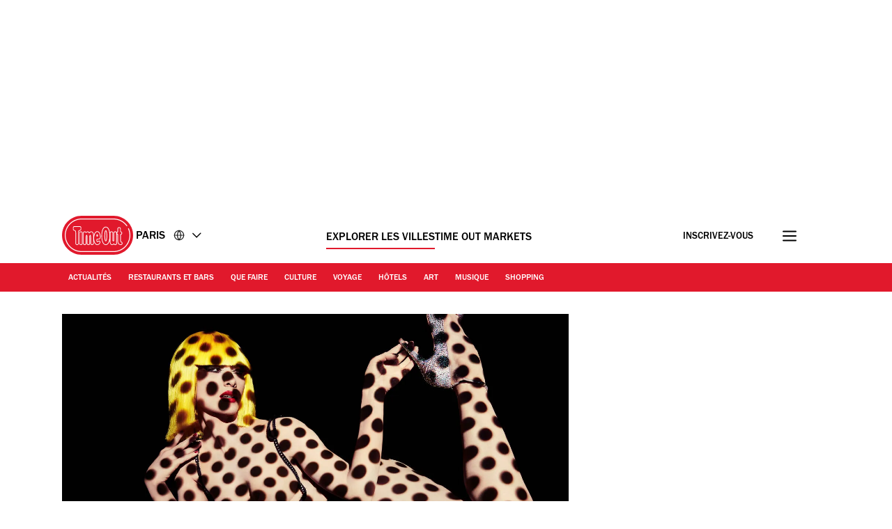

--- FILE ---
content_type: text/javascript
request_url: https://www.timeout.fr/static/js/latevendors-73c45a744bd48a3cd5ea.js
body_size: 49277
content:
/*! For license information please see latevendors-73c45a744bd48a3cd5ea.js.LICENSE.txt */
(self.webpackChunk_gp_web_frontend=self.webpackChunk_gp_web_frontend||[]).push([["latevendors"],{"../../node_modules/babel-runtime/core-js/object/assign.js":(e,t,o)=>{e.exports={default:o("../../node_modules/babel-runtime/node_modules/core-js/library/fn/object/assign.js"),__esModule:!0}},"../../node_modules/babel-runtime/core-js/object/create.js":(e,t,o)=>{e.exports={default:o("../../node_modules/babel-runtime/node_modules/core-js/library/fn/object/create.js"),__esModule:!0}},"../../node_modules/babel-runtime/core-js/object/define-property.js":(e,t,o)=>{e.exports={default:o("../../node_modules/babel-runtime/node_modules/core-js/library/fn/object/define-property.js"),__esModule:!0}},"../../node_modules/babel-runtime/core-js/object/set-prototype-of.js":(e,t,o)=>{e.exports={default:o("../../node_modules/babel-runtime/node_modules/core-js/library/fn/object/set-prototype-of.js"),__esModule:!0}},"../../node_modules/babel-runtime/core-js/symbol.js":(e,t,o)=>{e.exports={default:o("../../node_modules/babel-runtime/node_modules/core-js/library/fn/symbol/index.js"),__esModule:!0}},"../../node_modules/babel-runtime/core-js/symbol/iterator.js":(e,t,o)=>{e.exports={default:o("../../node_modules/babel-runtime/node_modules/core-js/library/fn/symbol/iterator.js"),__esModule:!0}},"../../node_modules/babel-runtime/helpers/classCallCheck.js":(e,t)=>{"use strict";t.Z=function(e,t){if(!(e instanceof t))throw new TypeError("Cannot call a class as a function")}},"../../node_modules/babel-runtime/helpers/createClass.js":(e,t,o)=>{"use strict";var r,n=(r=o("../../node_modules/babel-runtime/core-js/object/define-property.js"))&&r.__esModule?r:{default:r};t.Z=function(){function e(e,t){for(var o=0;o<t.length;o++){var r=t[o];r.enumerable=r.enumerable||!1,r.configurable=!0,"value"in r&&(r.writable=!0),(0,n.default)(e,r.key,r)}}return function(t,o,r){return o&&e(t.prototype,o),r&&e(t,r),t}}()},"../../node_modules/babel-runtime/helpers/defineProperty.js":(e,t,o)=>{"use strict";var r,n=(r=o("../../node_modules/babel-runtime/core-js/object/define-property.js"))&&r.__esModule?r:{default:r};t.Z=function(e,t,o){return t in e?(0,n.default)(e,t,{value:o,enumerable:!0,configurable:!0,writable:!0}):e[t]=o,e}},"../../node_modules/babel-runtime/helpers/extends.js":(e,t,o)=>{"use strict";var r,n=(r=o("../../node_modules/babel-runtime/core-js/object/assign.js"))&&r.__esModule?r:{default:r};t.Z=n.default||function(e){for(var t=1;t<arguments.length;t++){var o=arguments[t];for(var r in o)Object.prototype.hasOwnProperty.call(o,r)&&(e[r]=o[r])}return e}},"../../node_modules/babel-runtime/helpers/inherits.js":(e,t,o)=>{"use strict";var r=i(o("../../node_modules/babel-runtime/core-js/object/set-prototype-of.js")),n=i(o("../../node_modules/babel-runtime/core-js/object/create.js")),s=i(o("../../node_modules/babel-runtime/helpers/typeof.js"));function i(e){return e&&e.__esModule?e:{default:e}}t.Z=function(e,t){if("function"!=typeof t&&null!==t)throw new TypeError("Super expression must either be null or a function, not "+(void 0===t?"undefined":(0,s.default)(t)));e.prototype=(0,n.default)(t&&t.prototype,{constructor:{value:e,enumerable:!1,writable:!0,configurable:!0}}),t&&(r.default?(0,r.default)(e,t):e.__proto__=t)}},"../../node_modules/babel-runtime/helpers/possibleConstructorReturn.js":(e,t,o)=>{"use strict";var r,n=(r=o("../../node_modules/babel-runtime/helpers/typeof.js"))&&r.__esModule?r:{default:r};t.Z=function(e,t){if(!e)throw new ReferenceError("this hasn't been initialised - super() hasn't been called");return!t||"object"!==(void 0===t?"undefined":(0,n.default)(t))&&"function"!=typeof t?e:t}},"../../node_modules/babel-runtime/helpers/typeof.js":(e,t,o)=>{"use strict";t.__esModule=!0;var r=i(o("../../node_modules/babel-runtime/core-js/symbol/iterator.js")),n=i(o("../../node_modules/babel-runtime/core-js/symbol.js")),s="function"==typeof n.default&&"symbol"==typeof r.default?function(e){return typeof e}:function(e){return e&&"function"==typeof n.default&&e.constructor===n.default&&e!==n.default.prototype?"symbol":typeof e};function i(e){return e&&e.__esModule?e:{default:e}}t.default="function"==typeof n.default&&"symbol"===s(r.default)?function(e){return void 0===e?"undefined":s(e)}:function(e){return e&&"function"==typeof n.default&&e.constructor===n.default&&e!==n.default.prototype?"symbol":void 0===e?"undefined":s(e)}},"../../node_modules/babel-runtime/node_modules/core-js/library/fn/object/assign.js":(e,t,o)=>{o("../../node_modules/babel-runtime/node_modules/core-js/library/modules/es6.object.assign.js"),e.exports=o("../../node_modules/babel-runtime/node_modules/core-js/library/modules/_core.js").Object.assign},"../../node_modules/babel-runtime/node_modules/core-js/library/fn/object/create.js":(e,t,o)=>{o("../../node_modules/babel-runtime/node_modules/core-js/library/modules/es6.object.create.js");var r=o("../../node_modules/babel-runtime/node_modules/core-js/library/modules/_core.js").Object;e.exports=function(e,t){return r.create(e,t)}},"../../node_modules/babel-runtime/node_modules/core-js/library/fn/object/define-property.js":(e,t,o)=>{o("../../node_modules/babel-runtime/node_modules/core-js/library/modules/es6.object.define-property.js");var r=o("../../node_modules/babel-runtime/node_modules/core-js/library/modules/_core.js").Object;e.exports=function(e,t,o){return r.defineProperty(e,t,o)}},"../../node_modules/babel-runtime/node_modules/core-js/library/fn/object/set-prototype-of.js":(e,t,o)=>{o("../../node_modules/babel-runtime/node_modules/core-js/library/modules/es6.object.set-prototype-of.js"),e.exports=o("../../node_modules/babel-runtime/node_modules/core-js/library/modules/_core.js").Object.setPrototypeOf},"../../node_modules/babel-runtime/node_modules/core-js/library/fn/symbol/index.js":(e,t,o)=>{o("../../node_modules/babel-runtime/node_modules/core-js/library/modules/es6.symbol.js"),o("../../node_modules/babel-runtime/node_modules/core-js/library/modules/es6.object.to-string.js"),o("../../node_modules/babel-runtime/node_modules/core-js/library/modules/es7.symbol.async-iterator.js"),o("../../node_modules/babel-runtime/node_modules/core-js/library/modules/es7.symbol.observable.js"),e.exports=o("../../node_modules/babel-runtime/node_modules/core-js/library/modules/_core.js").Symbol},"../../node_modules/babel-runtime/node_modules/core-js/library/fn/symbol/iterator.js":(e,t,o)=>{o("../../node_modules/babel-runtime/node_modules/core-js/library/modules/es6.string.iterator.js"),o("../../node_modules/babel-runtime/node_modules/core-js/library/modules/web.dom.iterable.js"),e.exports=o("../../node_modules/babel-runtime/node_modules/core-js/library/modules/_wks-ext.js").f("iterator")},"../../node_modules/babel-runtime/node_modules/core-js/library/modules/_a-function.js":e=>{e.exports=function(e){if("function"!=typeof e)throw TypeError(e+" is not a function!");return e}},"../../node_modules/babel-runtime/node_modules/core-js/library/modules/_add-to-unscopables.js":e=>{e.exports=function(){}},"../../node_modules/babel-runtime/node_modules/core-js/library/modules/_an-object.js":(e,t,o)=>{var r=o("../../node_modules/babel-runtime/node_modules/core-js/library/modules/_is-object.js");e.exports=function(e){if(!r(e))throw TypeError(e+" is not an object!");return e}},"../../node_modules/babel-runtime/node_modules/core-js/library/modules/_array-includes.js":(e,t,o)=>{var r=o("../../node_modules/babel-runtime/node_modules/core-js/library/modules/_to-iobject.js"),n=o("../../node_modules/babel-runtime/node_modules/core-js/library/modules/_to-length.js"),s=o("../../node_modules/babel-runtime/node_modules/core-js/library/modules/_to-absolute-index.js");e.exports=function(e){return function(t,o,i){var l,a=r(t),u=n(a.length),c=s(i,u);if(e&&o!=o){for(;u>c;)if((l=a[c++])!=l)return!0}else for(;u>c;c++)if((e||c in a)&&a[c]===o)return e||c||0;return!e&&-1}}},"../../node_modules/babel-runtime/node_modules/core-js/library/modules/_cof.js":e=>{var t={}.toString;e.exports=function(e){return t.call(e).slice(8,-1)}},"../../node_modules/babel-runtime/node_modules/core-js/library/modules/_core.js":e=>{var t=e.exports={version:"2.6.12"};"number"==typeof __e&&(__e=t)},"../../node_modules/babel-runtime/node_modules/core-js/library/modules/_ctx.js":(e,t,o)=>{var r=o("../../node_modules/babel-runtime/node_modules/core-js/library/modules/_a-function.js");e.exports=function(e,t,o){if(r(e),void 0===t)return e;switch(o){case 1:return function(o){return e.call(t,o)};case 2:return function(o,r){return e.call(t,o,r)};case 3:return function(o,r,n){return e.call(t,o,r,n)}}return function(){return e.apply(t,arguments)}}},"../../node_modules/babel-runtime/node_modules/core-js/library/modules/_defined.js":e=>{e.exports=function(e){if(null==e)throw TypeError("Can't call method on  "+e);return e}},"../../node_modules/babel-runtime/node_modules/core-js/library/modules/_descriptors.js":(e,t,o)=>{e.exports=!o("../../node_modules/babel-runtime/node_modules/core-js/library/modules/_fails.js")((function(){return 7!=Object.defineProperty({},"a",{get:function(){return 7}}).a}))},"../../node_modules/babel-runtime/node_modules/core-js/library/modules/_dom-create.js":(e,t,o)=>{var r=o("../../node_modules/babel-runtime/node_modules/core-js/library/modules/_is-object.js"),n=o("../../node_modules/babel-runtime/node_modules/core-js/library/modules/_global.js").document,s=r(n)&&r(n.createElement);e.exports=function(e){return s?n.createElement(e):{}}},"../../node_modules/babel-runtime/node_modules/core-js/library/modules/_enum-bug-keys.js":e=>{e.exports="constructor,hasOwnProperty,isPrototypeOf,propertyIsEnumerable,toLocaleString,toString,valueOf".split(",")},"../../node_modules/babel-runtime/node_modules/core-js/library/modules/_enum-keys.js":(e,t,o)=>{var r=o("../../node_modules/babel-runtime/node_modules/core-js/library/modules/_object-keys.js"),n=o("../../node_modules/babel-runtime/node_modules/core-js/library/modules/_object-gops.js"),s=o("../../node_modules/babel-runtime/node_modules/core-js/library/modules/_object-pie.js");e.exports=function(e){var t=r(e),o=n.f;if(o)for(var i,l=o(e),a=s.f,u=0;l.length>u;)a.call(e,i=l[u++])&&t.push(i);return t}},"../../node_modules/babel-runtime/node_modules/core-js/library/modules/_export.js":(e,t,o)=>{var r=o("../../node_modules/babel-runtime/node_modules/core-js/library/modules/_global.js"),n=o("../../node_modules/babel-runtime/node_modules/core-js/library/modules/_core.js"),s=o("../../node_modules/babel-runtime/node_modules/core-js/library/modules/_ctx.js"),i=o("../../node_modules/babel-runtime/node_modules/core-js/library/modules/_hide.js"),l=o("../../node_modules/babel-runtime/node_modules/core-js/library/modules/_has.js"),a="prototype",u=function(e,t,o){var c,d,f,p=e&u.F,m=e&u.G,y=e&u.S,b=e&u.P,h=e&u.B,_=e&u.W,j=m?n:n[t]||(n[t]={}),g=j[a],v=m?r:y?r[t]:(r[t]||{})[a];for(c in m&&(o=t),o)(d=!p&&v&&void 0!==v[c])&&l(j,c)||(f=d?v[c]:o[c],j[c]=m&&"function"!=typeof v[c]?o[c]:h&&d?s(f,r):_&&v[c]==f?function(e){var t=function(t,o,r){if(this instanceof e){switch(arguments.length){case 0:return new e;case 1:return new e(t);case 2:return new e(t,o)}return new e(t,o,r)}return e.apply(this,arguments)};return t[a]=e[a],t}(f):b&&"function"==typeof f?s(Function.call,f):f,b&&((j.virtual||(j.virtual={}))[c]=f,e&u.R&&g&&!g[c]&&i(g,c,f)))};u.F=1,u.G=2,u.S=4,u.P=8,u.B=16,u.W=32,u.U=64,u.R=128,e.exports=u},"../../node_modules/babel-runtime/node_modules/core-js/library/modules/_fails.js":e=>{e.exports=function(e){try{return!!e()}catch(e){return!0}}},"../../node_modules/babel-runtime/node_modules/core-js/library/modules/_global.js":e=>{var t=e.exports="undefined"!=typeof window&&window.Math==Math?window:"undefined"!=typeof self&&self.Math==Math?self:Function("return this")();"number"==typeof __g&&(__g=t)},"../../node_modules/babel-runtime/node_modules/core-js/library/modules/_has.js":e=>{var t={}.hasOwnProperty;e.exports=function(e,o){return t.call(e,o)}},"../../node_modules/babel-runtime/node_modules/core-js/library/modules/_hide.js":(e,t,o)=>{var r=o("../../node_modules/babel-runtime/node_modules/core-js/library/modules/_object-dp.js"),n=o("../../node_modules/babel-runtime/node_modules/core-js/library/modules/_property-desc.js");e.exports=o("../../node_modules/babel-runtime/node_modules/core-js/library/modules/_descriptors.js")?function(e,t,o){return r.f(e,t,n(1,o))}:function(e,t,o){return e[t]=o,e}},"../../node_modules/babel-runtime/node_modules/core-js/library/modules/_html.js":(e,t,o)=>{var r=o("../../node_modules/babel-runtime/node_modules/core-js/library/modules/_global.js").document;e.exports=r&&r.documentElement},"../../node_modules/babel-runtime/node_modules/core-js/library/modules/_ie8-dom-define.js":(e,t,o)=>{e.exports=!o("../../node_modules/babel-runtime/node_modules/core-js/library/modules/_descriptors.js")&&!o("../../node_modules/babel-runtime/node_modules/core-js/library/modules/_fails.js")((function(){return 7!=Object.defineProperty(o("../../node_modules/babel-runtime/node_modules/core-js/library/modules/_dom-create.js")("div"),"a",{get:function(){return 7}}).a}))},"../../node_modules/babel-runtime/node_modules/core-js/library/modules/_iobject.js":(e,t,o)=>{var r=o("../../node_modules/babel-runtime/node_modules/core-js/library/modules/_cof.js");e.exports=Object("z").propertyIsEnumerable(0)?Object:function(e){return"String"==r(e)?e.split(""):Object(e)}},"../../node_modules/babel-runtime/node_modules/core-js/library/modules/_is-array.js":(e,t,o)=>{var r=o("../../node_modules/babel-runtime/node_modules/core-js/library/modules/_cof.js");e.exports=Array.isArray||function(e){return"Array"==r(e)}},"../../node_modules/babel-runtime/node_modules/core-js/library/modules/_is-object.js":e=>{e.exports=function(e){return"object"==typeof e?null!==e:"function"==typeof e}},"../../node_modules/babel-runtime/node_modules/core-js/library/modules/_iter-create.js":(e,t,o)=>{"use strict";var r=o("../../node_modules/babel-runtime/node_modules/core-js/library/modules/_object-create.js"),n=o("../../node_modules/babel-runtime/node_modules/core-js/library/modules/_property-desc.js"),s=o("../../node_modules/babel-runtime/node_modules/core-js/library/modules/_set-to-string-tag.js"),i={};o("../../node_modules/babel-runtime/node_modules/core-js/library/modules/_hide.js")(i,o("../../node_modules/babel-runtime/node_modules/core-js/library/modules/_wks.js")("iterator"),(function(){return this})),e.exports=function(e,t,o){e.prototype=r(i,{next:n(1,o)}),s(e,t+" Iterator")}},"../../node_modules/babel-runtime/node_modules/core-js/library/modules/_iter-define.js":(e,t,o)=>{"use strict";var r=o("../../node_modules/babel-runtime/node_modules/core-js/library/modules/_library.js"),n=o("../../node_modules/babel-runtime/node_modules/core-js/library/modules/_export.js"),s=o("../../node_modules/babel-runtime/node_modules/core-js/library/modules/_redefine.js"),i=o("../../node_modules/babel-runtime/node_modules/core-js/library/modules/_hide.js"),l=o("../../node_modules/babel-runtime/node_modules/core-js/library/modules/_iterators.js"),a=o("../../node_modules/babel-runtime/node_modules/core-js/library/modules/_iter-create.js"),u=o("../../node_modules/babel-runtime/node_modules/core-js/library/modules/_set-to-string-tag.js"),c=o("../../node_modules/babel-runtime/node_modules/core-js/library/modules/_object-gpo.js"),d=o("../../node_modules/babel-runtime/node_modules/core-js/library/modules/_wks.js")("iterator"),f=!([].keys&&"next"in[].keys()),p="keys",m="values",y=function(){return this};e.exports=function(e,t,o,b,h,_,j){a(o,t,b);var g,v,w,x=function(e){if(!f&&e in A)return A[e];switch(e){case p:case m:return function(){return new o(this,e)}}return function(){return new o(this,e)}},E=t+" Iterator",O=h==m,S=!1,A=e.prototype,P=A[d]||A["@@iterator"]||h&&A[h],T=P||x(h),R=h?O?x("entries"):T:void 0,k="Array"==t&&A.entries||P;if(k&&(w=c(k.call(new e)))!==Object.prototype&&w.next&&(u(w,E,!0),r||"function"==typeof w[d]||i(w,d,y)),O&&P&&P.name!==m&&(S=!0,T=function(){return P.call(this)}),r&&!j||!f&&!S&&A[d]||i(A,d,T),l[t]=T,l[E]=y,h)if(g={values:O?T:x(m),keys:_?T:x(p),entries:R},j)for(v in g)v in A||s(A,v,g[v]);else n(n.P+n.F*(f||S),t,g);return g}},"../../node_modules/babel-runtime/node_modules/core-js/library/modules/_iter-step.js":e=>{e.exports=function(e,t){return{value:t,done:!!e}}},"../../node_modules/babel-runtime/node_modules/core-js/library/modules/_iterators.js":e=>{e.exports={}},"../../node_modules/babel-runtime/node_modules/core-js/library/modules/_library.js":e=>{e.exports=!0},"../../node_modules/babel-runtime/node_modules/core-js/library/modules/_meta.js":(e,t,o)=>{var r=o("../../node_modules/babel-runtime/node_modules/core-js/library/modules/_uid.js")("meta"),n=o("../../node_modules/babel-runtime/node_modules/core-js/library/modules/_is-object.js"),s=o("../../node_modules/babel-runtime/node_modules/core-js/library/modules/_has.js"),i=o("../../node_modules/babel-runtime/node_modules/core-js/library/modules/_object-dp.js").f,l=0,a=Object.isExtensible||function(){return!0},u=!o("../../node_modules/babel-runtime/node_modules/core-js/library/modules/_fails.js")((function(){return a(Object.preventExtensions({}))})),c=function(e){i(e,r,{value:{i:"O"+ ++l,w:{}}})},d=e.exports={KEY:r,NEED:!1,fastKey:function(e,t){if(!n(e))return"symbol"==typeof e?e:("string"==typeof e?"S":"P")+e;if(!s(e,r)){if(!a(e))return"F";if(!t)return"E";c(e)}return e[r].i},getWeak:function(e,t){if(!s(e,r)){if(!a(e))return!0;if(!t)return!1;c(e)}return e[r].w},onFreeze:function(e){return u&&d.NEED&&a(e)&&!s(e,r)&&c(e),e}}},"../../node_modules/babel-runtime/node_modules/core-js/library/modules/_object-assign.js":(e,t,o)=>{"use strict";var r=o("../../node_modules/babel-runtime/node_modules/core-js/library/modules/_descriptors.js"),n=o("../../node_modules/babel-runtime/node_modules/core-js/library/modules/_object-keys.js"),s=o("../../node_modules/babel-runtime/node_modules/core-js/library/modules/_object-gops.js"),i=o("../../node_modules/babel-runtime/node_modules/core-js/library/modules/_object-pie.js"),l=o("../../node_modules/babel-runtime/node_modules/core-js/library/modules/_to-object.js"),a=o("../../node_modules/babel-runtime/node_modules/core-js/library/modules/_iobject.js"),u=Object.assign;e.exports=!u||o("../../node_modules/babel-runtime/node_modules/core-js/library/modules/_fails.js")((function(){var e={},t={},o=Symbol(),r="abcdefghijklmnopqrst";return e[o]=7,r.split("").forEach((function(e){t[e]=e})),7!=u({},e)[o]||Object.keys(u({},t)).join("")!=r}))?function(e,t){for(var o=l(e),u=arguments.length,c=1,d=s.f,f=i.f;u>c;)for(var p,m=a(arguments[c++]),y=d?n(m).concat(d(m)):n(m),b=y.length,h=0;b>h;)p=y[h++],r&&!f.call(m,p)||(o[p]=m[p]);return o}:u},"../../node_modules/babel-runtime/node_modules/core-js/library/modules/_object-create.js":(e,t,o)=>{var r=o("../../node_modules/babel-runtime/node_modules/core-js/library/modules/_an-object.js"),n=o("../../node_modules/babel-runtime/node_modules/core-js/library/modules/_object-dps.js"),s=o("../../node_modules/babel-runtime/node_modules/core-js/library/modules/_enum-bug-keys.js"),i=o("../../node_modules/babel-runtime/node_modules/core-js/library/modules/_shared-key.js")("IE_PROTO"),l=function(){},a="prototype",u=function(){var e,t=o("../../node_modules/babel-runtime/node_modules/core-js/library/modules/_dom-create.js")("iframe"),r=s.length;for(t.style.display="none",o("../../node_modules/babel-runtime/node_modules/core-js/library/modules/_html.js").appendChild(t),t.src="javascript:",(e=t.contentWindow.document).open(),e.write("<script>document.F=Object<\/script>"),e.close(),u=e.F;r--;)delete u[a][s[r]];return u()};e.exports=Object.create||function(e,t){var o;return null!==e?(l[a]=r(e),o=new l,l[a]=null,o[i]=e):o=u(),void 0===t?o:n(o,t)}},"../../node_modules/babel-runtime/node_modules/core-js/library/modules/_object-dp.js":(e,t,o)=>{var r=o("../../node_modules/babel-runtime/node_modules/core-js/library/modules/_an-object.js"),n=o("../../node_modules/babel-runtime/node_modules/core-js/library/modules/_ie8-dom-define.js"),s=o("../../node_modules/babel-runtime/node_modules/core-js/library/modules/_to-primitive.js"),i=Object.defineProperty;t.f=o("../../node_modules/babel-runtime/node_modules/core-js/library/modules/_descriptors.js")?Object.defineProperty:function(e,t,o){if(r(e),t=s(t,!0),r(o),n)try{return i(e,t,o)}catch(e){}if("get"in o||"set"in o)throw TypeError("Accessors not supported!");return"value"in o&&(e[t]=o.value),e}},"../../node_modules/babel-runtime/node_modules/core-js/library/modules/_object-dps.js":(e,t,o)=>{var r=o("../../node_modules/babel-runtime/node_modules/core-js/library/modules/_object-dp.js"),n=o("../../node_modules/babel-runtime/node_modules/core-js/library/modules/_an-object.js"),s=o("../../node_modules/babel-runtime/node_modules/core-js/library/modules/_object-keys.js");e.exports=o("../../node_modules/babel-runtime/node_modules/core-js/library/modules/_descriptors.js")?Object.defineProperties:function(e,t){n(e);for(var o,i=s(t),l=i.length,a=0;l>a;)r.f(e,o=i[a++],t[o]);return e}},"../../node_modules/babel-runtime/node_modules/core-js/library/modules/_object-gopd.js":(e,t,o)=>{var r=o("../../node_modules/babel-runtime/node_modules/core-js/library/modules/_object-pie.js"),n=o("../../node_modules/babel-runtime/node_modules/core-js/library/modules/_property-desc.js"),s=o("../../node_modules/babel-runtime/node_modules/core-js/library/modules/_to-iobject.js"),i=o("../../node_modules/babel-runtime/node_modules/core-js/library/modules/_to-primitive.js"),l=o("../../node_modules/babel-runtime/node_modules/core-js/library/modules/_has.js"),a=o("../../node_modules/babel-runtime/node_modules/core-js/library/modules/_ie8-dom-define.js"),u=Object.getOwnPropertyDescriptor;t.f=o("../../node_modules/babel-runtime/node_modules/core-js/library/modules/_descriptors.js")?u:function(e,t){if(e=s(e),t=i(t,!0),a)try{return u(e,t)}catch(e){}if(l(e,t))return n(!r.f.call(e,t),e[t])}},"../../node_modules/babel-runtime/node_modules/core-js/library/modules/_object-gopn-ext.js":(e,t,o)=>{var r=o("../../node_modules/babel-runtime/node_modules/core-js/library/modules/_to-iobject.js"),n=o("../../node_modules/babel-runtime/node_modules/core-js/library/modules/_object-gopn.js").f,s={}.toString,i="object"==typeof window&&window&&Object.getOwnPropertyNames?Object.getOwnPropertyNames(window):[];e.exports.f=function(e){return i&&"[object Window]"==s.call(e)?function(e){try{return n(e)}catch(e){return i.slice()}}(e):n(r(e))}},"../../node_modules/babel-runtime/node_modules/core-js/library/modules/_object-gopn.js":(e,t,o)=>{var r=o("../../node_modules/babel-runtime/node_modules/core-js/library/modules/_object-keys-internal.js"),n=o("../../node_modules/babel-runtime/node_modules/core-js/library/modules/_enum-bug-keys.js").concat("length","prototype");t.f=Object.getOwnPropertyNames||function(e){return r(e,n)}},"../../node_modules/babel-runtime/node_modules/core-js/library/modules/_object-gops.js":(e,t)=>{t.f=Object.getOwnPropertySymbols},"../../node_modules/babel-runtime/node_modules/core-js/library/modules/_object-gpo.js":(e,t,o)=>{var r=o("../../node_modules/babel-runtime/node_modules/core-js/library/modules/_has.js"),n=o("../../node_modules/babel-runtime/node_modules/core-js/library/modules/_to-object.js"),s=o("../../node_modules/babel-runtime/node_modules/core-js/library/modules/_shared-key.js")("IE_PROTO"),i=Object.prototype;e.exports=Object.getPrototypeOf||function(e){return e=n(e),r(e,s)?e[s]:"function"==typeof e.constructor&&e instanceof e.constructor?e.constructor.prototype:e instanceof Object?i:null}},"../../node_modules/babel-runtime/node_modules/core-js/library/modules/_object-keys-internal.js":(e,t,o)=>{var r=o("../../node_modules/babel-runtime/node_modules/core-js/library/modules/_has.js"),n=o("../../node_modules/babel-runtime/node_modules/core-js/library/modules/_to-iobject.js"),s=o("../../node_modules/babel-runtime/node_modules/core-js/library/modules/_array-includes.js")(!1),i=o("../../node_modules/babel-runtime/node_modules/core-js/library/modules/_shared-key.js")("IE_PROTO");e.exports=function(e,t){var o,l=n(e),a=0,u=[];for(o in l)o!=i&&r(l,o)&&u.push(o);for(;t.length>a;)r(l,o=t[a++])&&(~s(u,o)||u.push(o));return u}},"../../node_modules/babel-runtime/node_modules/core-js/library/modules/_object-keys.js":(e,t,o)=>{var r=o("../../node_modules/babel-runtime/node_modules/core-js/library/modules/_object-keys-internal.js"),n=o("../../node_modules/babel-runtime/node_modules/core-js/library/modules/_enum-bug-keys.js");e.exports=Object.keys||function(e){return r(e,n)}},"../../node_modules/babel-runtime/node_modules/core-js/library/modules/_object-pie.js":(e,t)=>{t.f={}.propertyIsEnumerable},"../../node_modules/babel-runtime/node_modules/core-js/library/modules/_property-desc.js":e=>{e.exports=function(e,t){return{enumerable:!(1&e),configurable:!(2&e),writable:!(4&e),value:t}}},"../../node_modules/babel-runtime/node_modules/core-js/library/modules/_redefine.js":(e,t,o)=>{e.exports=o("../../node_modules/babel-runtime/node_modules/core-js/library/modules/_hide.js")},"../../node_modules/babel-runtime/node_modules/core-js/library/modules/_set-proto.js":(e,t,o)=>{var r=o("../../node_modules/babel-runtime/node_modules/core-js/library/modules/_is-object.js"),n=o("../../node_modules/babel-runtime/node_modules/core-js/library/modules/_an-object.js"),s=function(e,t){if(n(e),!r(t)&&null!==t)throw TypeError(t+": can't set as prototype!")};e.exports={set:Object.setPrototypeOf||("__proto__"in{}?function(e,t,r){try{(r=o("../../node_modules/babel-runtime/node_modules/core-js/library/modules/_ctx.js")(Function.call,o("../../node_modules/babel-runtime/node_modules/core-js/library/modules/_object-gopd.js").f(Object.prototype,"__proto__").set,2))(e,[]),t=!(e instanceof Array)}catch(e){t=!0}return function(e,o){return s(e,o),t?e.__proto__=o:r(e,o),e}}({},!1):void 0),check:s}},"../../node_modules/babel-runtime/node_modules/core-js/library/modules/_set-to-string-tag.js":(e,t,o)=>{var r=o("../../node_modules/babel-runtime/node_modules/core-js/library/modules/_object-dp.js").f,n=o("../../node_modules/babel-runtime/node_modules/core-js/library/modules/_has.js"),s=o("../../node_modules/babel-runtime/node_modules/core-js/library/modules/_wks.js")("toStringTag");e.exports=function(e,t,o){e&&!n(e=o?e:e.prototype,s)&&r(e,s,{configurable:!0,value:t})}},"../../node_modules/babel-runtime/node_modules/core-js/library/modules/_shared-key.js":(e,t,o)=>{var r=o("../../node_modules/babel-runtime/node_modules/core-js/library/modules/_shared.js")("keys"),n=o("../../node_modules/babel-runtime/node_modules/core-js/library/modules/_uid.js");e.exports=function(e){return r[e]||(r[e]=n(e))}},"../../node_modules/babel-runtime/node_modules/core-js/library/modules/_shared.js":(e,t,o)=>{var r=o("../../node_modules/babel-runtime/node_modules/core-js/library/modules/_core.js"),n=o("../../node_modules/babel-runtime/node_modules/core-js/library/modules/_global.js"),s="__core-js_shared__",i=n[s]||(n[s]={});(e.exports=function(e,t){return i[e]||(i[e]=void 0!==t?t:{})})("versions",[]).push({version:r.version,mode:o("../../node_modules/babel-runtime/node_modules/core-js/library/modules/_library.js")?"pure":"global",copyright:"© 2020 Denis Pushkarev (zloirock.ru)"})},"../../node_modules/babel-runtime/node_modules/core-js/library/modules/_string-at.js":(e,t,o)=>{var r=o("../../node_modules/babel-runtime/node_modules/core-js/library/modules/_to-integer.js"),n=o("../../node_modules/babel-runtime/node_modules/core-js/library/modules/_defined.js");e.exports=function(e){return function(t,o){var s,i,l=String(n(t)),a=r(o),u=l.length;return a<0||a>=u?e?"":void 0:(s=l.charCodeAt(a))<55296||s>56319||a+1===u||(i=l.charCodeAt(a+1))<56320||i>57343?e?l.charAt(a):s:e?l.slice(a,a+2):i-56320+(s-55296<<10)+65536}}},"../../node_modules/babel-runtime/node_modules/core-js/library/modules/_to-absolute-index.js":(e,t,o)=>{var r=o("../../node_modules/babel-runtime/node_modules/core-js/library/modules/_to-integer.js"),n=Math.max,s=Math.min;e.exports=function(e,t){return(e=r(e))<0?n(e+t,0):s(e,t)}},"../../node_modules/babel-runtime/node_modules/core-js/library/modules/_to-integer.js":e=>{var t=Math.ceil,o=Math.floor;e.exports=function(e){return isNaN(e=+e)?0:(e>0?o:t)(e)}},"../../node_modules/babel-runtime/node_modules/core-js/library/modules/_to-iobject.js":(e,t,o)=>{var r=o("../../node_modules/babel-runtime/node_modules/core-js/library/modules/_iobject.js"),n=o("../../node_modules/babel-runtime/node_modules/core-js/library/modules/_defined.js");e.exports=function(e){return r(n(e))}},"../../node_modules/babel-runtime/node_modules/core-js/library/modules/_to-length.js":(e,t,o)=>{var r=o("../../node_modules/babel-runtime/node_modules/core-js/library/modules/_to-integer.js"),n=Math.min;e.exports=function(e){return e>0?n(r(e),9007199254740991):0}},"../../node_modules/babel-runtime/node_modules/core-js/library/modules/_to-object.js":(e,t,o)=>{var r=o("../../node_modules/babel-runtime/node_modules/core-js/library/modules/_defined.js");e.exports=function(e){return Object(r(e))}},"../../node_modules/babel-runtime/node_modules/core-js/library/modules/_to-primitive.js":(e,t,o)=>{var r=o("../../node_modules/babel-runtime/node_modules/core-js/library/modules/_is-object.js");e.exports=function(e,t){if(!r(e))return e;var o,n;if(t&&"function"==typeof(o=e.toString)&&!r(n=o.call(e)))return n;if("function"==typeof(o=e.valueOf)&&!r(n=o.call(e)))return n;if(!t&&"function"==typeof(o=e.toString)&&!r(n=o.call(e)))return n;throw TypeError("Can't convert object to primitive value")}},"../../node_modules/babel-runtime/node_modules/core-js/library/modules/_uid.js":e=>{var t=0,o=Math.random();e.exports=function(e){return"Symbol(".concat(void 0===e?"":e,")_",(++t+o).toString(36))}},"../../node_modules/babel-runtime/node_modules/core-js/library/modules/_wks-define.js":(e,t,o)=>{var r=o("../../node_modules/babel-runtime/node_modules/core-js/library/modules/_global.js"),n=o("../../node_modules/babel-runtime/node_modules/core-js/library/modules/_core.js"),s=o("../../node_modules/babel-runtime/node_modules/core-js/library/modules/_library.js"),i=o("../../node_modules/babel-runtime/node_modules/core-js/library/modules/_wks-ext.js"),l=o("../../node_modules/babel-runtime/node_modules/core-js/library/modules/_object-dp.js").f;e.exports=function(e){var t=n.Symbol||(n.Symbol=s?{}:r.Symbol||{});"_"==e.charAt(0)||e in t||l(t,e,{value:i.f(e)})}},"../../node_modules/babel-runtime/node_modules/core-js/library/modules/_wks-ext.js":(e,t,o)=>{t.f=o("../../node_modules/babel-runtime/node_modules/core-js/library/modules/_wks.js")},"../../node_modules/babel-runtime/node_modules/core-js/library/modules/_wks.js":(e,t,o)=>{var r=o("../../node_modules/babel-runtime/node_modules/core-js/library/modules/_shared.js")("wks"),n=o("../../node_modules/babel-runtime/node_modules/core-js/library/modules/_uid.js"),s=o("../../node_modules/babel-runtime/node_modules/core-js/library/modules/_global.js").Symbol,i="function"==typeof s;(e.exports=function(e){return r[e]||(r[e]=i&&s[e]||(i?s:n)("Symbol."+e))}).store=r},"../../node_modules/babel-runtime/node_modules/core-js/library/modules/es6.array.iterator.js":(e,t,o)=>{"use strict";var r=o("../../node_modules/babel-runtime/node_modules/core-js/library/modules/_add-to-unscopables.js"),n=o("../../node_modules/babel-runtime/node_modules/core-js/library/modules/_iter-step.js"),s=o("../../node_modules/babel-runtime/node_modules/core-js/library/modules/_iterators.js"),i=o("../../node_modules/babel-runtime/node_modules/core-js/library/modules/_to-iobject.js");e.exports=o("../../node_modules/babel-runtime/node_modules/core-js/library/modules/_iter-define.js")(Array,"Array",(function(e,t){this._t=i(e),this._i=0,this._k=t}),(function(){var e=this._t,t=this._k,o=this._i++;return!e||o>=e.length?(this._t=void 0,n(1)):n(0,"keys"==t?o:"values"==t?e[o]:[o,e[o]])}),"values"),s.Arguments=s.Array,r("keys"),r("values"),r("entries")},"../../node_modules/babel-runtime/node_modules/core-js/library/modules/es6.object.assign.js":(e,t,o)=>{var r=o("../../node_modules/babel-runtime/node_modules/core-js/library/modules/_export.js");r(r.S+r.F,"Object",{assign:o("../../node_modules/babel-runtime/node_modules/core-js/library/modules/_object-assign.js")})},"../../node_modules/babel-runtime/node_modules/core-js/library/modules/es6.object.create.js":(e,t,o)=>{var r=o("../../node_modules/babel-runtime/node_modules/core-js/library/modules/_export.js");r(r.S,"Object",{create:o("../../node_modules/babel-runtime/node_modules/core-js/library/modules/_object-create.js")})},"../../node_modules/babel-runtime/node_modules/core-js/library/modules/es6.object.define-property.js":(e,t,o)=>{var r=o("../../node_modules/babel-runtime/node_modules/core-js/library/modules/_export.js");r(r.S+r.F*!o("../../node_modules/babel-runtime/node_modules/core-js/library/modules/_descriptors.js"),"Object",{defineProperty:o("../../node_modules/babel-runtime/node_modules/core-js/library/modules/_object-dp.js").f})},"../../node_modules/babel-runtime/node_modules/core-js/library/modules/es6.object.set-prototype-of.js":(e,t,o)=>{var r=o("../../node_modules/babel-runtime/node_modules/core-js/library/modules/_export.js");r(r.S,"Object",{setPrototypeOf:o("../../node_modules/babel-runtime/node_modules/core-js/library/modules/_set-proto.js").set})},"../../node_modules/babel-runtime/node_modules/core-js/library/modules/es6.object.to-string.js":()=>{},"../../node_modules/babel-runtime/node_modules/core-js/library/modules/es6.string.iterator.js":(e,t,o)=>{"use strict";var r=o("../../node_modules/babel-runtime/node_modules/core-js/library/modules/_string-at.js")(!0);o("../../node_modules/babel-runtime/node_modules/core-js/library/modules/_iter-define.js")(String,"String",(function(e){this._t=String(e),this._i=0}),(function(){var e,t=this._t,o=this._i;return o>=t.length?{value:void 0,done:!0}:(e=r(t,o),this._i+=e.length,{value:e,done:!1})}))},"../../node_modules/babel-runtime/node_modules/core-js/library/modules/es6.symbol.js":(e,t,o)=>{"use strict";var r=o("../../node_modules/babel-runtime/node_modules/core-js/library/modules/_global.js"),n=o("../../node_modules/babel-runtime/node_modules/core-js/library/modules/_has.js"),s=o("../../node_modules/babel-runtime/node_modules/core-js/library/modules/_descriptors.js"),i=o("../../node_modules/babel-runtime/node_modules/core-js/library/modules/_export.js"),l=o("../../node_modules/babel-runtime/node_modules/core-js/library/modules/_redefine.js"),a=o("../../node_modules/babel-runtime/node_modules/core-js/library/modules/_meta.js").KEY,u=o("../../node_modules/babel-runtime/node_modules/core-js/library/modules/_fails.js"),c=o("../../node_modules/babel-runtime/node_modules/core-js/library/modules/_shared.js"),d=o("../../node_modules/babel-runtime/node_modules/core-js/library/modules/_set-to-string-tag.js"),f=o("../../node_modules/babel-runtime/node_modules/core-js/library/modules/_uid.js"),p=o("../../node_modules/babel-runtime/node_modules/core-js/library/modules/_wks.js"),m=o("../../node_modules/babel-runtime/node_modules/core-js/library/modules/_wks-ext.js"),y=o("../../node_modules/babel-runtime/node_modules/core-js/library/modules/_wks-define.js"),b=o("../../node_modules/babel-runtime/node_modules/core-js/library/modules/_enum-keys.js"),h=o("../../node_modules/babel-runtime/node_modules/core-js/library/modules/_is-array.js"),_=o("../../node_modules/babel-runtime/node_modules/core-js/library/modules/_an-object.js"),j=o("../../node_modules/babel-runtime/node_modules/core-js/library/modules/_is-object.js"),g=o("../../node_modules/babel-runtime/node_modules/core-js/library/modules/_to-object.js"),v=o("../../node_modules/babel-runtime/node_modules/core-js/library/modules/_to-iobject.js"),w=o("../../node_modules/babel-runtime/node_modules/core-js/library/modules/_to-primitive.js"),x=o("../../node_modules/babel-runtime/node_modules/core-js/library/modules/_property-desc.js"),E=o("../../node_modules/babel-runtime/node_modules/core-js/library/modules/_object-create.js"),O=o("../../node_modules/babel-runtime/node_modules/core-js/library/modules/_object-gopn-ext.js"),S=o("../../node_modules/babel-runtime/node_modules/core-js/library/modules/_object-gopd.js"),A=o("../../node_modules/babel-runtime/node_modules/core-js/library/modules/_object-gops.js"),P=o("../../node_modules/babel-runtime/node_modules/core-js/library/modules/_object-dp.js"),T=o("../../node_modules/babel-runtime/node_modules/core-js/library/modules/_object-keys.js"),R=S.f,k=P.f,C=O.f,N=r.Symbol,I=r.JSON,M=I&&I.stringify,D="prototype",F=p("_hidden"),L=p("toPrimitive"),H={}.propertyIsEnumerable,U=c("symbol-registry"),B=c("symbols"),W=c("op-symbols"),Z=Object[D],K="function"==typeof N&&!!A.f,q=r.QObject,V=!q||!q[D]||!q[D].findChild,z=s&&u((function(){return 7!=E(k({},"a",{get:function(){return k(this,"a",{value:7}).a}})).a}))?function(e,t,o){var r=R(Z,t);r&&delete Z[t],k(e,t,o),r&&e!==Z&&k(Z,t,r)}:k,$=function(e){var t=B[e]=E(N[D]);return t._k=e,t},G=K&&"symbol"==typeof N.iterator?function(e){return"symbol"==typeof e}:function(e){return e instanceof N},X=function(e,t,o){return e===Z&&X(W,t,o),_(e),t=w(t,!0),_(o),n(B,t)?(o.enumerable?(n(e,F)&&e[F][t]&&(e[F][t]=!1),o=E(o,{enumerable:x(0,!1)})):(n(e,F)||k(e,F,x(1,{})),e[F][t]=!0),z(e,t,o)):k(e,t,o)},Q=function(e,t){_(e);for(var o,r=b(t=v(t)),n=0,s=r.length;s>n;)X(e,o=r[n++],t[o]);return e},J=function(e){var t=H.call(this,e=w(e,!0));return!(this===Z&&n(B,e)&&!n(W,e))&&(!(t||!n(this,e)||!n(B,e)||n(this,F)&&this[F][e])||t)},Y=function(e,t){if(e=v(e),t=w(t,!0),e!==Z||!n(B,t)||n(W,t)){var o=R(e,t);return!o||!n(B,t)||n(e,F)&&e[F][t]||(o.enumerable=!0),o}},ee=function(e){for(var t,o=C(v(e)),r=[],s=0;o.length>s;)n(B,t=o[s++])||t==F||t==a||r.push(t);return r},te=function(e){for(var t,o=e===Z,r=C(o?W:v(e)),s=[],i=0;r.length>i;)!n(B,t=r[i++])||o&&!n(Z,t)||s.push(B[t]);return s};K||(l((N=function(){if(this instanceof N)throw TypeError("Symbol is not a constructor!");var e=f(arguments.length>0?arguments[0]:void 0),t=function(o){this===Z&&t.call(W,o),n(this,F)&&n(this[F],e)&&(this[F][e]=!1),z(this,e,x(1,o))};return s&&V&&z(Z,e,{configurable:!0,set:t}),$(e)})[D],"toString",(function(){return this._k})),S.f=Y,P.f=X,o("../../node_modules/babel-runtime/node_modules/core-js/library/modules/_object-gopn.js").f=O.f=ee,o("../../node_modules/babel-runtime/node_modules/core-js/library/modules/_object-pie.js").f=J,A.f=te,s&&!o("../../node_modules/babel-runtime/node_modules/core-js/library/modules/_library.js")&&l(Z,"propertyIsEnumerable",J,!0),m.f=function(e){return $(p(e))}),i(i.G+i.W+i.F*!K,{Symbol:N});for(var oe="hasInstance,isConcatSpreadable,iterator,match,replace,search,species,split,toPrimitive,toStringTag,unscopables".split(","),re=0;oe.length>re;)p(oe[re++]);for(var ne=T(p.store),se=0;ne.length>se;)y(ne[se++]);i(i.S+i.F*!K,"Symbol",{for:function(e){return n(U,e+="")?U[e]:U[e]=N(e)},keyFor:function(e){if(!G(e))throw TypeError(e+" is not a symbol!");for(var t in U)if(U[t]===e)return t},useSetter:function(){V=!0},useSimple:function(){V=!1}}),i(i.S+i.F*!K,"Object",{create:function(e,t){return void 0===t?E(e):Q(E(e),t)},defineProperty:X,defineProperties:Q,getOwnPropertyDescriptor:Y,getOwnPropertyNames:ee,getOwnPropertySymbols:te});var ie=u((function(){A.f(1)}));i(i.S+i.F*ie,"Object",{getOwnPropertySymbols:function(e){return A.f(g(e))}}),I&&i(i.S+i.F*(!K||u((function(){var e=N();return"[null]"!=M([e])||"{}"!=M({a:e})||"{}"!=M(Object(e))}))),"JSON",{stringify:function(e){for(var t,o,r=[e],n=1;arguments.length>n;)r.push(arguments[n++]);if(o=t=r[1],(j(t)||void 0!==e)&&!G(e))return h(t)||(t=function(e,t){if("function"==typeof o&&(t=o.call(this,e,t)),!G(t))return t}),r[1]=t,M.apply(I,r)}}),N[D][L]||o("../../node_modules/babel-runtime/node_modules/core-js/library/modules/_hide.js")(N[D],L,N[D].valueOf),d(N,"Symbol"),d(Math,"Math",!0),d(r.JSON,"JSON",!0)},"../../node_modules/babel-runtime/node_modules/core-js/library/modules/es7.symbol.async-iterator.js":(e,t,o)=>{o("../../node_modules/babel-runtime/node_modules/core-js/library/modules/_wks-define.js")("asyncIterator")},"../../node_modules/babel-runtime/node_modules/core-js/library/modules/es7.symbol.observable.js":(e,t,o)=>{o("../../node_modules/babel-runtime/node_modules/core-js/library/modules/_wks-define.js")("observable")},"../../node_modules/babel-runtime/node_modules/core-js/library/modules/web.dom.iterable.js":(e,t,o)=>{o("../../node_modules/babel-runtime/node_modules/core-js/library/modules/es6.array.iterator.js");for(var r=o("../../node_modules/babel-runtime/node_modules/core-js/library/modules/_global.js"),n=o("../../node_modules/babel-runtime/node_modules/core-js/library/modules/_hide.js"),s=o("../../node_modules/babel-runtime/node_modules/core-js/library/modules/_iterators.js"),i=o("../../node_modules/babel-runtime/node_modules/core-js/library/modules/_wks.js")("toStringTag"),l="CSSRuleList,CSSStyleDeclaration,CSSValueList,ClientRectList,DOMRectList,DOMStringList,DOMTokenList,DataTransferItemList,FileList,HTMLAllCollection,HTMLCollection,HTMLFormElement,HTMLSelectElement,MediaList,MimeTypeArray,NamedNodeMap,NodeList,PaintRequestList,Plugin,PluginArray,SVGLengthList,SVGNumberList,SVGPathSegList,SVGPointList,SVGStringList,SVGTransformList,SourceBufferList,StyleSheetList,TextTrackCueList,TextTrackList,TouchList".split(","),a=0;a<l.length;a++){var u=l[a],c=r[u],d=c&&c.prototype;d&&!d[i]&&n(d,i,u),s[u]=s.Array}},"../../node_modules/call-bind-apply-helpers/actualApply.js":(e,t,o)=>{"use strict";var r=o("../../node_modules/function-bind/index.js"),n=o("../../node_modules/call-bind-apply-helpers/functionApply.js"),s=o("../../node_modules/call-bind-apply-helpers/functionCall.js"),i=o("../../node_modules/call-bind-apply-helpers/reflectApply.js");e.exports=i||r.call(s,n)},"../../node_modules/call-bind-apply-helpers/applyBind.js":(e,t,o)=>{"use strict";var r=o("../../node_modules/function-bind/index.js"),n=o("../../node_modules/call-bind-apply-helpers/functionApply.js"),s=o("../../node_modules/call-bind-apply-helpers/actualApply.js");e.exports=function(){return s(r,n,arguments)}},"../../node_modules/call-bind-apply-helpers/functionApply.js":e=>{"use strict";e.exports=Function.prototype.apply},"../../node_modules/call-bind-apply-helpers/functionCall.js":e=>{"use strict";e.exports=Function.prototype.call},"../../node_modules/call-bind-apply-helpers/index.js":(e,t,o)=>{"use strict";var r=o("../../node_modules/function-bind/index.js"),n=o("../../node_modules/es-errors/type.js"),s=o("../../node_modules/call-bind-apply-helpers/functionCall.js"),i=o("../../node_modules/call-bind-apply-helpers/actualApply.js");e.exports=function(e){if(e.length<1||"function"!=typeof e[0])throw new n("a function is required");return i(r,s,e)}},"../../node_modules/call-bind-apply-helpers/reflectApply.js":e=>{"use strict";e.exports="undefined"!=typeof Reflect&&Reflect&&Reflect.apply},"../../node_modules/call-bind/index.js":(e,t,o)=>{"use strict";var r=o("../../node_modules/set-function-length/index.js"),n=o("../../node_modules/es-define-property/index.js"),s=o("../../node_modules/call-bind-apply-helpers/index.js"),i=o("../../node_modules/call-bind-apply-helpers/applyBind.js");e.exports=function(e){var t=s(arguments),o=e.length-(arguments.length-1);return r(t,1+(o>0?o:0),!0)},n?n(e.exports,"apply",{value:i}):e.exports.apply=i},"../../node_modules/call-bound/index.js":(e,t,o)=>{"use strict";var r=o("../../node_modules/get-intrinsic/index.js"),n=o("../../node_modules/call-bind-apply-helpers/index.js"),s=n([r("%String.prototype.indexOf%")]);e.exports=function(e,t){var o=r(e,!!t);return"function"==typeof o&&s(e,".prototype.")>-1?n([o]):o}},"../../node_modules/classnames/index.js":(e,t)=>{var o;!function(){"use strict";var r={}.hasOwnProperty;function n(){for(var e=[],t=0;t<arguments.length;t++){var o=arguments[t];if(o){var s=typeof o;if("string"===s||"number"===s)e.push(o);else if(Array.isArray(o)&&o.length){var i=n.apply(null,o);i&&e.push(i)}else if("object"===s)for(var l in o)r.call(o,l)&&o[l]&&e.push(l)}}return e.join(" ")}e.exports?(n.default=n,e.exports=n):void 0===(o=function(){return n}.apply(t,[]))||(e.exports=o)}()},"../../node_modules/deep-equal/index.js":(e,t,o)=>{var r=o("../../node_modules/object-keys/index.js"),n=o("../../node_modules/is-arguments/index.js"),s=o("../../node_modules/object-is/index.js"),i=o("../../node_modules/is-regex/index.js"),l=o("../../node_modules/regexp.prototype.flags/index.js"),a=o("../../node_modules/is-date-object/index.js"),u=Date.prototype.getTime;function c(e){return null==e}function d(e){return!(!e||"object"!=typeof e||"number"!=typeof e.length||"function"!=typeof e.copy||"function"!=typeof e.slice||e.length>0&&"number"!=typeof e[0])}e.exports=function e(t,o,f){var p=f||{};return!!(p.strict?s(t,o):t===o)||(!t||!o||"object"!=typeof t&&"object"!=typeof o?p.strict?s(t,o):t==o:function(t,o,s){var f,p;if(typeof t!=typeof o)return!1;if(c(t)||c(o))return!1;if(t.prototype!==o.prototype)return!1;if(n(t)!==n(o))return!1;var m=i(t),y=i(o);if(m!==y)return!1;if(m||y)return t.source===o.source&&l(t)===l(o);if(a(t)&&a(o))return u.call(t)===u.call(o);var b=d(t),h=d(o);if(b!==h)return!1;if(b||h){if(t.length!==o.length)return!1;for(f=0;f<t.length;f++)if(t[f]!==o[f])return!1;return!0}if(typeof t!=typeof o)return!1;try{var _=r(t),j=r(o)}catch(e){return!1}if(_.length!==j.length)return!1;for(_.sort(),j.sort(),f=_.length-1;f>=0;f--)if(_[f]!=j[f])return!1;for(f=_.length-1;f>=0;f--)if(!e(t[p=_[f]],o[p],s))return!1;return!0}(t,o,p))}},"../../node_modules/define-data-property/index.js":(e,t,o)=>{"use strict";var r=o("../../node_modules/es-define-property/index.js"),n=o("../../node_modules/es-errors/syntax.js"),s=o("../../node_modules/es-errors/type.js"),i=o("../../node_modules/gopd/index.js");e.exports=function(e,t,o){if(!e||"object"!=typeof e&&"function"!=typeof e)throw new s("`obj` must be an object or a function`");if("string"!=typeof t&&"symbol"!=typeof t)throw new s("`property` must be a string or a symbol`");if(arguments.length>3&&"boolean"!=typeof arguments[3]&&null!==arguments[3])throw new s("`nonEnumerable`, if provided, must be a boolean or null");if(arguments.length>4&&"boolean"!=typeof arguments[4]&&null!==arguments[4])throw new s("`nonWritable`, if provided, must be a boolean or null");if(arguments.length>5&&"boolean"!=typeof arguments[5]&&null!==arguments[5])throw new s("`nonConfigurable`, if provided, must be a boolean or null");if(arguments.length>6&&"boolean"!=typeof arguments[6])throw new s("`loose`, if provided, must be a boolean");var l=arguments.length>3?arguments[3]:null,a=arguments.length>4?arguments[4]:null,u=arguments.length>5?arguments[5]:null,c=arguments.length>6&&arguments[6],d=!!i&&i(e,t);if(r)r(e,t,{configurable:null===u&&d?d.configurable:!u,enumerable:null===l&&d?d.enumerable:!l,value:o,writable:null===a&&d?d.writable:!a});else{if(!c&&(l||a||u))throw new n("This environment does not support defining a property as non-configurable, non-writable, or non-enumerable.");e[t]=o}}},"../../node_modules/define-properties/index.js":(e,t,o)=>{"use strict";var r=o("../../node_modules/object-keys/index.js"),n="function"==typeof Symbol&&"symbol"==typeof Symbol("foo"),s=Object.prototype.toString,i=Array.prototype.concat,l=o("../../node_modules/define-data-property/index.js"),a=o("../../node_modules/has-property-descriptors/index.js")(),u=function(e,t,o,r){if(t in e)if(!0===r){if(e[t]===o)return}else if("function"!=typeof(n=r)||"[object Function]"!==s.call(n)||!r())return;var n;a?l(e,t,o,!0):l(e,t,o)},c=function(e,t){var o=arguments.length>2?arguments[2]:{},s=r(t);n&&(s=i.call(s,Object.getOwnPropertySymbols(t)));for(var l=0;l<s.length;l+=1)u(e,s[l],t[s[l]],o[s[l]])};c.supportsDescriptors=!!a,e.exports=c},"../../node_modules/dunder-proto/get.js":(e,t,o)=>{"use strict";var r,n=o("../../node_modules/call-bind-apply-helpers/index.js"),s=o("../../node_modules/gopd/index.js");try{r=[].__proto__===Array.prototype}catch(e){if(!e||"object"!=typeof e||!("code"in e)||"ERR_PROTO_ACCESS"!==e.code)throw e}var i=!!r&&s&&s(Object.prototype,"__proto__"),l=Object,a=l.getPrototypeOf;e.exports=i&&"function"==typeof i.get?n([i.get]):"function"==typeof a&&function(e){return a(null==e?e:l(e))}},"../../node_modules/es-define-property/index.js":e=>{"use strict";var t=Object.defineProperty||!1;if(t)try{t({},"a",{value:1})}catch(e){t=!1}e.exports=t},"../../node_modules/es-errors/eval.js":e=>{"use strict";e.exports=EvalError},"../../node_modules/es-errors/index.js":e=>{"use strict";e.exports=Error},"../../node_modules/es-errors/range.js":e=>{"use strict";e.exports=RangeError},"../../node_modules/es-errors/ref.js":e=>{"use strict";e.exports=ReferenceError},"../../node_modules/es-errors/syntax.js":e=>{"use strict";e.exports=SyntaxError},"../../node_modules/es-errors/type.js":e=>{"use strict";e.exports=TypeError},"../../node_modules/es-errors/uri.js":e=>{"use strict";e.exports=URIError},"../../node_modules/es-object-atoms/index.js":e=>{"use strict";e.exports=Object},"../../node_modules/event-source-polyfill/src/eventsource.js":function(e,t){var o,r,n;!function(s){"use strict";var i=s.setTimeout,l=s.clearTimeout,a=s.XMLHttpRequest,u=s.XDomainRequest,c=s.ActiveXObject,d=s.EventSource,f=s.document,p=s.Promise,m=s.fetch,y=s.Response,b=s.TextDecoder,h=s.TextEncoder,_=s.AbortController;if("undefined"==typeof window||void 0===f||"readyState"in f||null!=f.body||(f.readyState="loading",window.addEventListener("load",(function(e){f.readyState="complete"}),!1)),null==a&&null!=c&&(a=function(){return new c("Microsoft.XMLHTTP")}),null==Object.create&&(Object.create=function(e){function t(){}return t.prototype=e,new t}),Date.now||(Date.now=function(){return(new Date).getTime()}),null==_){var j=m;m=function(e,t){var o=t.signal;return j(e,{headers:t.headers,credentials:t.credentials,cache:t.cache}).then((function(e){var t=e.body.getReader();return o._reader=t,o._aborted&&o._reader.cancel(),{status:e.status,statusText:e.statusText,headers:e.headers,body:{getReader:function(){return t}}}}))},_=function(){this.signal={_reader:null,_aborted:!1},this.abort=function(){null!=this.signal._reader&&this.signal._reader.cancel(),this.signal._aborted=!0}}}function g(){this.bitsNeeded=0,this.codePoint=0}g.prototype.decode=function(e){function t(e,t,o){if(1===o)return e>=128>>t&&e<<t<=2047;if(2===o)return e>=2048>>t&&e<<t<=55295||e>=57344>>t&&e<<t<=65535;if(3===o)return e>=65536>>t&&e<<t<=1114111;throw new Error}function o(e,t){if(6===e)return t>>6>15?3:t>31?2:1;if(12===e)return t>15?3:2;if(18===e)return 3;throw new Error}for(var r=65533,n="",s=this.bitsNeeded,i=this.codePoint,l=0;l<e.length;l+=1){var a=e[l];0!==s&&(a<128||a>191||!t(i<<6|63&a,s-6,o(s,i)))&&(s=0,i=r,n+=String.fromCharCode(i)),0===s?(a>=0&&a<=127?(s=0,i=a):a>=192&&a<=223?(s=6,i=31&a):a>=224&&a<=239?(s=12,i=15&a):a>=240&&a<=247?(s=18,i=7&a):(s=0,i=r),0===s||t(i,s,o(s,i))||(s=0,i=r)):(s-=6,i=i<<6|63&a),0===s&&(i<=65535?n+=String.fromCharCode(i):(n+=String.fromCharCode(55296+(i-65535-1>>10)),n+=String.fromCharCode(56320+(i-65535-1&1023))))}return this.bitsNeeded=s,this.codePoint=i,n},null!=b&&null!=h&&function(){try{return"test"===(new b).decode((new h).encode("test"),{stream:!0})}catch(e){console.debug("TextDecoder does not support streaming option. Using polyfill instead: "+e)}return!1}()||(b=g);var v=function(){};function w(e){this.withCredentials=!1,this.readyState=0,this.status=0,this.statusText="",this.responseText="",this.onprogress=v,this.onload=v,this.onerror=v,this.onreadystatechange=v,this._contentType="",this._xhr=e,this._sendTimeout=0,this._abort=v}function x(e){return e.replace(/[A-Z]/g,(function(e){return String.fromCharCode(e.charCodeAt(0)+32)}))}function E(e){for(var t=Object.create(null),o=e.split("\r\n"),r=0;r<o.length;r+=1){var n=o[r].split(": "),s=n.shift(),i=n.join(": ");t[x(s)]=i}this._map=t}function O(){}function S(e){this._headers=e}function A(){}function P(){this._listeners=Object.create(null)}function T(e){i((function(){throw e}),0)}function R(e){this.type=e,this.target=void 0}function k(e,t){R.call(this,e),this.data=t.data,this.lastEventId=t.lastEventId}function C(e,t){R.call(this,e),this.status=t.status,this.statusText=t.statusText,this.headers=t.headers}function N(e,t){R.call(this,e),this.error=t.error}w.prototype.open=function(e,t){this._abort(!0);var o=this,r=this._xhr,n=1,s=0;this._abort=function(e){0!==o._sendTimeout&&(l(o._sendTimeout),o._sendTimeout=0),1!==n&&2!==n&&3!==n||(n=4,r.onload=v,r.onerror=v,r.onabort=v,r.onprogress=v,r.onreadystatechange=v,r.abort(),0!==s&&(l(s),s=0),e||(o.readyState=4,o.onabort(null),o.onreadystatechange())),n=0};var u=function(){if(1===n){var e=0,t="",s=void 0;if("contentType"in r)e=200,t="OK",s=r.contentType;else try{e=r.status,t=r.statusText,s=r.getResponseHeader("Content-Type")}catch(o){e=0,t="",s=void 0}0!==e&&(n=2,o.readyState=2,o.status=e,o.statusText=t,o._contentType=s,o.onreadystatechange())}},c=function(){if(u(),2===n||3===n){n=3;var e="";try{e=r.responseText}catch(e){}o.readyState=3,o.responseText=e,o.onprogress()}},d=function(e,t){if(null!=t&&null!=t.preventDefault||(t={preventDefault:v}),c(),1===n||2===n||3===n){if(n=4,0!==s&&(l(s),s=0),o.readyState=4,"load"===e)o.onload(t);else if("error"===e)o.onerror(t);else{if("abort"!==e)throw new TypeError;o.onabort(t)}o.onreadystatechange()}},f=function(){s=i((function(){f()}),500),3===r.readyState&&c()};"onload"in r&&(r.onload=function(e){d("load",e)}),"onerror"in r&&(r.onerror=function(e){d("error",e)}),"onabort"in r&&(r.onabort=function(e){d("abort",e)}),"onprogress"in r&&(r.onprogress=c),"onreadystatechange"in r&&(r.onreadystatechange=function(e){!function(e){null!=r&&(4===r.readyState?"onload"in r&&"onerror"in r&&"onabort"in r||d(""===r.responseText?"error":"load",e):3===r.readyState?"onprogress"in r||c():2===r.readyState&&u())}(e)}),!("contentType"in r)&&"ontimeout"in a.prototype||(t+=(-1===t.indexOf("?")?"?":"&")+"padding=true"),r.open(e,t,!0),"readyState"in r&&(s=i((function(){f()}),0))},w.prototype.abort=function(){this._abort(!1)},w.prototype.getResponseHeader=function(e){return this._contentType},w.prototype.setRequestHeader=function(e,t){var o=this._xhr;"setRequestHeader"in o&&o.setRequestHeader(e,t)},w.prototype.getAllResponseHeaders=function(){return null!=this._xhr.getAllResponseHeaders&&this._xhr.getAllResponseHeaders()||""},w.prototype.send=function(){if("ontimeout"in a.prototype&&("sendAsBinary"in a.prototype||"mozAnon"in a.prototype)||null==f||null==f.readyState||"complete"===f.readyState){var e=this._xhr;"withCredentials"in e&&(e.withCredentials=this.withCredentials);try{e.send(void 0)}catch(e){throw e}}else{var t=this;t._sendTimeout=i((function(){t._sendTimeout=0,t.send()}),4)}},E.prototype.get=function(e){return this._map[x(e)]},null!=a&&null==a.HEADERS_RECEIVED&&(a.HEADERS_RECEIVED=2),O.prototype.open=function(e,t,o,r,n,s,i){e.open("GET",n);var l=0;for(var u in e.onprogress=function(){var t=e.responseText.slice(l);l+=t.length,o(t)},e.onerror=function(e){e.preventDefault(),r(new Error("NetworkError"))},e.onload=function(){r(null)},e.onabort=function(){r(null)},e.onreadystatechange=function(){if(e.readyState===a.HEADERS_RECEIVED){var o=e.status,r=e.statusText,n=e.getResponseHeader("Content-Type"),s=e.getAllResponseHeaders();t(o,r,n,new E(s))}},e.withCredentials=s,i)Object.prototype.hasOwnProperty.call(i,u)&&e.setRequestHeader(u,i[u]);return e.send(),e},S.prototype.get=function(e){return this._headers.get(e)},A.prototype.open=function(e,t,o,r,n,s,i){var l=null,a=new _,u=a.signal,c=new b;return m(n,{headers:i,credentials:s?"include":"same-origin",signal:u,cache:"no-store"}).then((function(e){return l=e.body.getReader(),t(e.status,e.statusText,e.headers.get("Content-Type"),new S(e.headers)),new p((function(e,t){var r=function(){l.read().then((function(t){if(t.done)e(void 0);else{var n=c.decode(t.value,{stream:!0});o(n),r()}})).catch((function(e){t(e)}))};r()}))})).catch((function(e){return"AbortError"===e.name?void 0:e})).then((function(e){r(e)})),{abort:function(){null!=l&&l.cancel(),a.abort()}}},P.prototype.dispatchEvent=function(e){e.target=this;var t=this._listeners[e.type];if(null!=t)for(var o=t.length,r=0;r<o;r+=1){var n=t[r];try{"function"==typeof n.handleEvent?n.handleEvent(e):n.call(this,e)}catch(e){T(e)}}},P.prototype.addEventListener=function(e,t){e=String(e);var o=this._listeners,r=o[e];null==r&&(r=[],o[e]=r);for(var n=!1,s=0;s<r.length;s+=1)r[s]===t&&(n=!0);n||r.push(t)},P.prototype.removeEventListener=function(e,t){e=String(e);var o=this._listeners,r=o[e];if(null!=r){for(var n=[],s=0;s<r.length;s+=1)r[s]!==t&&n.push(r[s]);0===n.length?delete o[e]:o[e]=n}},k.prototype=Object.create(R.prototype),C.prototype=Object.create(R.prototype),N.prototype=Object.create(R.prototype);var I=/^text\/event\-stream(;.*)?$/i,M=function(e,t){var o=null==e?t:parseInt(e,10);return o!=o&&(o=t),D(o)},D=function(e){return Math.min(Math.max(e,1e3),18e6)},F=function(e,t,o){try{"function"==typeof t&&t.call(e,o)}catch(e){T(e)}};function L(e,t){P.call(this),t=t||{},this.onopen=void 0,this.onmessage=void 0,this.onerror=void 0,this.url=void 0,this.readyState=void 0,this.withCredentials=void 0,this.headers=void 0,this._close=void 0,function(e,t,o){t=String(t);var r=Boolean(o.withCredentials),n=o.lastEventIdQueryParameterName||"lastEventId",s=D(1e3),c=M(o.heartbeatTimeout,45e3),d="",f=s,p=!1,m=0,y=o.headers||{},b=o.Transport,h=H&&null==b?void 0:new w(null!=b?new b:null!=a&&"withCredentials"in a.prototype||null==u?new a:new u),_=null!=b&&"string"!=typeof b?new b:null==h?new A:new O,j=void 0,g=0,v=-1,x="",E="",S="",P="",T=0,R=0,L=0,U=function(t,o,r,n){if(0===v)if(200===t&&null!=r&&I.test(r)){v=1,p=Date.now(),f=s,e.readyState=1;var i=new C("open",{status:t,statusText:o,headers:n});e.dispatchEvent(i),F(e,e.onopen,i)}else{var l="";200!==t?(o&&(o=o.replace(/\s+/g," ")),l="EventSource's response has a status "+t+" "+o+" that is not 200. Aborting the connection."):l="EventSource's response has a Content-Type specifying an unsupported type: "+(null==r?"-":r.replace(/\s+/g," "))+". Aborting the connection.",Z(),i=new C("error",{status:t,statusText:o,headers:n}),e.dispatchEvent(i),F(e,e.onerror,i),console.error(l)}},B=function(t){if(1===v){for(var o=-1,r=0;r<t.length;r+=1)(u=t.charCodeAt(r))!=="\n".charCodeAt(0)&&u!=="\r".charCodeAt(0)||(o=r);var n=(-1!==o?P:"")+t.slice(0,o+1);P=(-1===o?P:"")+t.slice(o+1),""!==t&&(p=Date.now(),m+=t.length);for(var a=0;a<n.length;a+=1){var u=n.charCodeAt(a);if(-1===T&&u==="\n".charCodeAt(0))T=0;else if(-1===T&&(T=0),u==="\r".charCodeAt(0)||u==="\n".charCodeAt(0)){if(0!==T){1===T&&(L=a+1);var y=n.slice(R,L-1),b=n.slice(L+(L<a&&n.charCodeAt(L)===" ".charCodeAt(0)?1:0),a);"data"===y?(x+="\n",x+=b):"id"===y?E=b:"event"===y?S=b:"retry"===y?(s=M(b,s),f=s):"heartbeatTimeout"===y&&(c=M(b,c),0!==g&&(l(g),g=i((function(){K()}),c)))}if(0===T){if(""!==x){d=E,""===S&&(S="message");var h=new k(S,{data:x.slice(1),lastEventId:E});if(e.dispatchEvent(h),"open"===S?F(e,e.onopen,h):"message"===S?F(e,e.onmessage,h):"error"===S&&F(e,e.onerror,h),2===v)return}x="",S=""}T=u==="\r".charCodeAt(0)?-1:0}else 0===T&&(R=a,T=1),1===T?u===":".charCodeAt(0)&&(L=a+1,T=2):2===T&&(T=3)}}},W=function(t){if(1===v||0===v){v=-1,0!==g&&(l(g),g=0),g=i((function(){K()}),f),f=D(Math.min(16*s,2*f)),e.readyState=0;var o=new N("error",{error:t});e.dispatchEvent(o),F(e,e.onerror,o),null!=t&&console.error(t)}},Z=function(){v=2,null!=j&&(j.abort(),j=void 0),0!==g&&(l(g),g=0),e.readyState=2},K=function(){if(g=0,-1===v){p=!1,m=0,g=i((function(){K()}),c),v=0,x="",S="",E=d,P="",R=0,L=0,T=0;var o=t;if("data:"!==t.slice(0,5)&&"blob:"!==t.slice(0,5)&&""!==d){var r=t.indexOf("?");o=-1===r?t:t.slice(0,r+1)+t.slice(r+1).replace(/(?:^|&)([^=&]*)(?:=[^&]*)?/g,(function(e,t){return t===n?"":e})),o+=(-1===t.indexOf("?")?"?":"&")+n+"="+encodeURIComponent(d)}var s=e.withCredentials,l={Accept:"text/event-stream"},a=e.headers;if(null!=a)for(var u in a)Object.prototype.hasOwnProperty.call(a,u)&&(l[u]=a[u]);try{j=_.open(h,U,B,W,o,s,l)}catch(e){throw Z(),e}}else if(p||null==j){var f=Math.max((p||Date.now())+c-Date.now(),1);p=!1,g=i((function(){K()}),f)}else W(new Error("No activity within "+c+" milliseconds. "+(0===v?"No response received.":m+" chars received.")+" Reconnecting.")),null!=j&&(j.abort(),j=void 0)};e.url=t,e.readyState=0,e.withCredentials=r,e.headers=y,e._close=Z,K()}(this,e,t)}var H=null!=m&&null!=y&&"body"in y.prototype;L.prototype=Object.create(P.prototype),L.prototype.CONNECTING=0,L.prototype.OPEN=1,L.prototype.CLOSED=2,L.prototype.close=function(){this._close()},L.CONNECTING=0,L.OPEN=1,L.CLOSED=2,L.prototype.withCredentials=void 0;var U=d;null==a||null!=d&&"withCredentials"in d.prototype||(U=L),function(s){if("object"==typeof e.exports){var i=s(t);void 0!==i&&(e.exports=i)}else r=[t],void 0===(n="function"==typeof(o=s)?o.apply(t,r):o)||(e.exports=n)}((function(e){e.EventSourcePolyfill=L,e.NativeEventSource=d,e.EventSource=U}))}("undefined"==typeof globalThis?"undefined"!=typeof window?window:"undefined"!=typeof self?self:this:globalThis)},"../../node_modules/function-bind/implementation.js":e=>{"use strict";var t=Object.prototype.toString,o=Math.max,r=function(e,t){for(var o=[],r=0;r<e.length;r+=1)o[r]=e[r];for(var n=0;n<t.length;n+=1)o[n+e.length]=t[n];return o};e.exports=function(e){var n=this;if("function"!=typeof n||"[object Function]"!==t.apply(n))throw new TypeError("Function.prototype.bind called on incompatible "+n);for(var s,i=function(e){for(var t=[],o=1,r=0;o<e.length;o+=1,r+=1)t[r]=e[o];return t}(arguments),l=o(0,n.length-i.length),a=[],u=0;u<l;u++)a[u]="$"+u;if(s=Function("binder","return function ("+function(e){for(var t="",o=0;o<e.length;o+=1)t+=e[o],o+1<e.length&&(t+=",");return t}(a)+"){ return binder.apply(this,arguments); }")((function(){if(this instanceof s){var t=n.apply(this,r(i,arguments));return Object(t)===t?t:this}return n.apply(e,r(i,arguments))})),n.prototype){var c=function(){};c.prototype=n.prototype,s.prototype=new c,c.prototype=null}return s}},"../../node_modules/function-bind/index.js":(e,t,o)=>{"use strict";var r=o("../../node_modules/function-bind/implementation.js");e.exports=Function.prototype.bind||r},"../../node_modules/functions-have-names/index.js":e=>{"use strict";var t=function(){return"string"==typeof function(){}.name},o=Object.getOwnPropertyDescriptor;if(o)try{o([],"length")}catch(e){o=null}t.functionsHaveConfigurableNames=function(){if(!t()||!o)return!1;var e=o((function(){}),"name");return!!e&&!!e.configurable};var r=Function.prototype.bind;t.boundFunctionsHaveNames=function(){return t()&&"function"==typeof r&&""!==function(){}.bind().name},e.exports=t},"../../node_modules/get-intrinsic/index.js":(e,t,o)=>{"use strict";var r,n=o("../../node_modules/es-object-atoms/index.js"),s=o("../../node_modules/es-errors/index.js"),i=o("../../node_modules/es-errors/eval.js"),l=o("../../node_modules/es-errors/range.js"),a=o("../../node_modules/es-errors/ref.js"),u=o("../../node_modules/es-errors/syntax.js"),c=o("../../node_modules/es-errors/type.js"),d=o("../../node_modules/es-errors/uri.js"),f=o("../../node_modules/math-intrinsics/abs.js"),p=o("../../node_modules/math-intrinsics/floor.js"),m=o("../../node_modules/math-intrinsics/max.js"),y=o("../../node_modules/math-intrinsics/min.js"),b=o("../../node_modules/math-intrinsics/pow.js"),h=o("../../node_modules/math-intrinsics/round.js"),_=o("../../node_modules/math-intrinsics/sign.js"),j=Function,g=function(e){try{return j('"use strict"; return ('+e+").constructor;")()}catch(e){}},v=o("../../node_modules/gopd/index.js"),w=o("../../node_modules/es-define-property/index.js"),x=function(){throw new c},E=v?function(){try{return x}catch(e){try{return v(arguments,"callee").get}catch(e){return x}}}():x,O=o("../../node_modules/has-symbols/index.js")(),S=o("../../node_modules/get-proto/index.js"),A=o("../../node_modules/get-proto/Object.getPrototypeOf.js"),P=o("../../node_modules/get-proto/Reflect.getPrototypeOf.js"),T=o("../../node_modules/call-bind-apply-helpers/functionApply.js"),R=o("../../node_modules/call-bind-apply-helpers/functionCall.js"),k={},C="undefined"!=typeof Uint8Array&&S?S(Uint8Array):r,N={__proto__:null,"%AggregateError%":"undefined"==typeof AggregateError?r:AggregateError,"%Array%":Array,"%ArrayBuffer%":"undefined"==typeof ArrayBuffer?r:ArrayBuffer,"%ArrayIteratorPrototype%":O&&S?S([][Symbol.iterator]()):r,"%AsyncFromSyncIteratorPrototype%":r,"%AsyncFunction%":k,"%AsyncGenerator%":k,"%AsyncGeneratorFunction%":k,"%AsyncIteratorPrototype%":k,"%Atomics%":"undefined"==typeof Atomics?r:Atomics,"%BigInt%":"undefined"==typeof BigInt?r:BigInt,"%BigInt64Array%":"undefined"==typeof BigInt64Array?r:BigInt64Array,"%BigUint64Array%":"undefined"==typeof BigUint64Array?r:BigUint64Array,"%Boolean%":Boolean,"%DataView%":"undefined"==typeof DataView?r:DataView,"%Date%":Date,"%decodeURI%":decodeURI,"%decodeURIComponent%":decodeURIComponent,"%encodeURI%":encodeURI,"%encodeURIComponent%":encodeURIComponent,"%Error%":s,"%eval%":eval,"%EvalError%":i,"%Float32Array%":"undefined"==typeof Float32Array?r:Float32Array,"%Float64Array%":"undefined"==typeof Float64Array?r:Float64Array,"%FinalizationRegistry%":"undefined"==typeof FinalizationRegistry?r:FinalizationRegistry,"%Function%":j,"%GeneratorFunction%":k,"%Int8Array%":"undefined"==typeof Int8Array?r:Int8Array,"%Int16Array%":"undefined"==typeof Int16Array?r:Int16Array,"%Int32Array%":"undefined"==typeof Int32Array?r:Int32Array,"%isFinite%":isFinite,"%isNaN%":isNaN,"%IteratorPrototype%":O&&S?S(S([][Symbol.iterator]())):r,"%JSON%":"object"==typeof JSON?JSON:r,"%Map%":"undefined"==typeof Map?r:Map,"%MapIteratorPrototype%":"undefined"!=typeof Map&&O&&S?S((new Map)[Symbol.iterator]()):r,"%Math%":Math,"%Number%":Number,"%Object%":n,"%Object.getOwnPropertyDescriptor%":v,"%parseFloat%":parseFloat,"%parseInt%":parseInt,"%Promise%":"undefined"==typeof Promise?r:Promise,"%Proxy%":"undefined"==typeof Proxy?r:Proxy,"%RangeError%":l,"%ReferenceError%":a,"%Reflect%":"undefined"==typeof Reflect?r:Reflect,"%RegExp%":RegExp,"%Set%":"undefined"==typeof Set?r:Set,"%SetIteratorPrototype%":"undefined"!=typeof Set&&O&&S?S((new Set)[Symbol.iterator]()):r,"%SharedArrayBuffer%":"undefined"==typeof SharedArrayBuffer?r:SharedArrayBuffer,"%String%":String,"%StringIteratorPrototype%":O&&S?S(""[Symbol.iterator]()):r,"%Symbol%":O?Symbol:r,"%SyntaxError%":u,"%ThrowTypeError%":E,"%TypedArray%":C,"%TypeError%":c,"%Uint8Array%":"undefined"==typeof Uint8Array?r:Uint8Array,"%Uint8ClampedArray%":"undefined"==typeof Uint8ClampedArray?r:Uint8ClampedArray,"%Uint16Array%":"undefined"==typeof Uint16Array?r:Uint16Array,"%Uint32Array%":"undefined"==typeof Uint32Array?r:Uint32Array,"%URIError%":d,"%WeakMap%":"undefined"==typeof WeakMap?r:WeakMap,"%WeakRef%":"undefined"==typeof WeakRef?r:WeakRef,"%WeakSet%":"undefined"==typeof WeakSet?r:WeakSet,"%Function.prototype.call%":R,"%Function.prototype.apply%":T,"%Object.defineProperty%":w,"%Object.getPrototypeOf%":A,"%Math.abs%":f,"%Math.floor%":p,"%Math.max%":m,"%Math.min%":y,"%Math.pow%":b,"%Math.round%":h,"%Math.sign%":_,"%Reflect.getPrototypeOf%":P};if(S)try{null.error}catch(e){var I=S(S(e));N["%Error.prototype%"]=I}var M=function e(t){var o;if("%AsyncFunction%"===t)o=g("async function () {}");else if("%GeneratorFunction%"===t)o=g("function* () {}");else if("%AsyncGeneratorFunction%"===t)o=g("async function* () {}");else if("%AsyncGenerator%"===t){var r=e("%AsyncGeneratorFunction%");r&&(o=r.prototype)}else if("%AsyncIteratorPrototype%"===t){var n=e("%AsyncGenerator%");n&&S&&(o=S(n.prototype))}return N[t]=o,o},D={__proto__:null,"%ArrayBufferPrototype%":["ArrayBuffer","prototype"],"%ArrayPrototype%":["Array","prototype"],"%ArrayProto_entries%":["Array","prototype","entries"],"%ArrayProto_forEach%":["Array","prototype","forEach"],"%ArrayProto_keys%":["Array","prototype","keys"],"%ArrayProto_values%":["Array","prototype","values"],"%AsyncFunctionPrototype%":["AsyncFunction","prototype"],"%AsyncGenerator%":["AsyncGeneratorFunction","prototype"],"%AsyncGeneratorPrototype%":["AsyncGeneratorFunction","prototype","prototype"],"%BooleanPrototype%":["Boolean","prototype"],"%DataViewPrototype%":["DataView","prototype"],"%DatePrototype%":["Date","prototype"],"%ErrorPrototype%":["Error","prototype"],"%EvalErrorPrototype%":["EvalError","prototype"],"%Float32ArrayPrototype%":["Float32Array","prototype"],"%Float64ArrayPrototype%":["Float64Array","prototype"],"%FunctionPrototype%":["Function","prototype"],"%Generator%":["GeneratorFunction","prototype"],"%GeneratorPrototype%":["GeneratorFunction","prototype","prototype"],"%Int8ArrayPrototype%":["Int8Array","prototype"],"%Int16ArrayPrototype%":["Int16Array","prototype"],"%Int32ArrayPrototype%":["Int32Array","prototype"],"%JSONParse%":["JSON","parse"],"%JSONStringify%":["JSON","stringify"],"%MapPrototype%":["Map","prototype"],"%NumberPrototype%":["Number","prototype"],"%ObjectPrototype%":["Object","prototype"],"%ObjProto_toString%":["Object","prototype","toString"],"%ObjProto_valueOf%":["Object","prototype","valueOf"],"%PromisePrototype%":["Promise","prototype"],"%PromiseProto_then%":["Promise","prototype","then"],"%Promise_all%":["Promise","all"],"%Promise_reject%":["Promise","reject"],"%Promise_resolve%":["Promise","resolve"],"%RangeErrorPrototype%":["RangeError","prototype"],"%ReferenceErrorPrototype%":["ReferenceError","prototype"],"%RegExpPrototype%":["RegExp","prototype"],"%SetPrototype%":["Set","prototype"],"%SharedArrayBufferPrototype%":["SharedArrayBuffer","prototype"],"%StringPrototype%":["String","prototype"],"%SymbolPrototype%":["Symbol","prototype"],"%SyntaxErrorPrototype%":["SyntaxError","prototype"],"%TypedArrayPrototype%":["TypedArray","prototype"],"%TypeErrorPrototype%":["TypeError","prototype"],"%Uint8ArrayPrototype%":["Uint8Array","prototype"],"%Uint8ClampedArrayPrototype%":["Uint8ClampedArray","prototype"],"%Uint16ArrayPrototype%":["Uint16Array","prototype"],"%Uint32ArrayPrototype%":["Uint32Array","prototype"],"%URIErrorPrototype%":["URIError","prototype"],"%WeakMapPrototype%":["WeakMap","prototype"],"%WeakSetPrototype%":["WeakSet","prototype"]},F=o("../../node_modules/function-bind/index.js"),L=o("../../node_modules/hasown/index.js"),H=F.call(R,Array.prototype.concat),U=F.call(T,Array.prototype.splice),B=F.call(R,String.prototype.replace),W=F.call(R,String.prototype.slice),Z=F.call(R,RegExp.prototype.exec),K=/[^%.[\]]+|\[(?:(-?\d+(?:\.\d+)?)|(["'])((?:(?!\2)[^\\]|\\.)*?)\2)\]|(?=(?:\.|\[\])(?:\.|\[\]|%$))/g,q=/\\(\\)?/g,V=function(e,t){var o,r=e;if(L(D,r)&&(r="%"+(o=D[r])[0]+"%"),L(N,r)){var n=N[r];if(n===k&&(n=M(r)),void 0===n&&!t)throw new c("intrinsic "+e+" exists, but is not available. Please file an issue!");return{alias:o,name:r,value:n}}throw new u("intrinsic "+e+" does not exist!")};e.exports=function(e,t){if("string"!=typeof e||0===e.length)throw new c("intrinsic name must be a non-empty string");if(arguments.length>1&&"boolean"!=typeof t)throw new c('"allowMissing" argument must be a boolean');if(null===Z(/^%?[^%]*%?$/,e))throw new u("`%` may not be present anywhere but at the beginning and end of the intrinsic name");var o=function(e){var t=W(e,0,1),o=W(e,-1);if("%"===t&&"%"!==o)throw new u("invalid intrinsic syntax, expected closing `%`");if("%"===o&&"%"!==t)throw new u("invalid intrinsic syntax, expected opening `%`");var r=[];return B(e,K,(function(e,t,o,n){r[r.length]=o?B(n,q,"$1"):t||e})),r}(e),r=o.length>0?o[0]:"",n=V("%"+r+"%",t),s=n.name,i=n.value,l=!1,a=n.alias;a&&(r=a[0],U(o,H([0,1],a)));for(var d=1,f=!0;d<o.length;d+=1){var p=o[d],m=W(p,0,1),y=W(p,-1);if(('"'===m||"'"===m||"`"===m||'"'===y||"'"===y||"`"===y)&&m!==y)throw new u("property names with quotes must have matching quotes");if("constructor"!==p&&f||(l=!0),L(N,s="%"+(r+="."+p)+"%"))i=N[s];else if(null!=i){if(!(p in i)){if(!t)throw new c("base intrinsic for "+e+" exists, but the property is not available.");return}if(v&&d+1>=o.length){var b=v(i,p);i=(f=!!b)&&"get"in b&&!("originalValue"in b.get)?b.get:i[p]}else f=L(i,p),i=i[p];f&&!l&&(N[s]=i)}}return i}},"../../node_modules/get-proto/Object.getPrototypeOf.js":(e,t,o)=>{"use strict";var r=o("../../node_modules/es-object-atoms/index.js");e.exports=r.getPrototypeOf||null},"../../node_modules/get-proto/Reflect.getPrototypeOf.js":e=>{"use strict";e.exports="undefined"!=typeof Reflect&&Reflect.getPrototypeOf||null},"../../node_modules/get-proto/index.js":(e,t,o)=>{"use strict";var r=o("../../node_modules/get-proto/Reflect.getPrototypeOf.js"),n=o("../../node_modules/get-proto/Object.getPrototypeOf.js"),s=o("../../node_modules/dunder-proto/get.js");e.exports=r?function(e){return r(e)}:n?function(e){if(!e||"object"!=typeof e&&"function"!=typeof e)throw new TypeError("getProto: not an object");return n(e)}:s?function(e){return s(e)}:null},"../../node_modules/gopd/gOPD.js":e=>{"use strict";e.exports=Object.getOwnPropertyDescriptor},"../../node_modules/gopd/index.js":(e,t,o)=>{"use strict";var r=o("../../node_modules/gopd/gOPD.js");if(r)try{r([],"length")}catch(e){r=null}e.exports=r},"../../node_modules/has-property-descriptors/index.js":(e,t,o)=>{"use strict";var r=o("../../node_modules/es-define-property/index.js"),n=function(){return!!r};n.hasArrayLengthDefineBug=function(){if(!r)return null;try{return 1!==r([],"length",{value:1}).length}catch(e){return!0}},e.exports=n},"../../node_modules/has-symbols/index.js":(e,t,o)=>{"use strict";var r="undefined"!=typeof Symbol&&Symbol,n=o("../../node_modules/has-symbols/shams.js");e.exports=function(){return"function"==typeof r&&"function"==typeof Symbol&&"symbol"==typeof r("foo")&&"symbol"==typeof Symbol("bar")&&n()}},"../../node_modules/has-symbols/shams.js":e=>{"use strict";e.exports=function(){if("function"!=typeof Symbol||"function"!=typeof Object.getOwnPropertySymbols)return!1;if("symbol"==typeof Symbol.iterator)return!0;var e={},t=Symbol("test"),o=Object(t);if("string"==typeof t)return!1;if("[object Symbol]"!==Object.prototype.toString.call(t))return!1;if("[object Symbol]"!==Object.prototype.toString.call(o))return!1;for(var r in e[t]=42,e)return!1;if("function"==typeof Object.keys&&0!==Object.keys(e).length)return!1;if("function"==typeof Object.getOwnPropertyNames&&0!==Object.getOwnPropertyNames(e).length)return!1;var n=Object.getOwnPropertySymbols(e);if(1!==n.length||n[0]!==t)return!1;if(!Object.prototype.propertyIsEnumerable.call(e,t))return!1;if("function"==typeof Object.getOwnPropertyDescriptor){var s=Object.getOwnPropertyDescriptor(e,t);if(42!==s.value||!0!==s.enumerable)return!1}return!0}},"../../node_modules/has-tostringtag/shams.js":(e,t,o)=>{"use strict";var r=o("../../node_modules/has-symbols/shams.js");e.exports=function(){return r()&&!!Symbol.toStringTag}},"../../node_modules/hasown/index.js":(e,t,o)=>{"use strict";var r=Function.prototype.call,n=Object.prototype.hasOwnProperty,s=o("../../node_modules/function-bind/index.js");e.exports=s.call(r,n)},"../../node_modules/history/esm/history.js":(e,t,o)=>{"use strict";o.d(t,{lX:()=>h,PP:()=>j});var r=o("../../node_modules/@babel/runtime/helpers/esm/extends.js");function n(e){return"/"===e.charAt(0)}function s(e,t){for(var o=t,r=o+1,n=e.length;r<n;o+=1,r+=1)e[o]=e[r];e.pop()}const i=function(e,t){void 0===t&&(t="");var o,r=e&&e.split("/")||[],i=t&&t.split("/")||[],l=e&&n(e),a=t&&n(t),u=l||a;if(e&&n(e)?i=r:r.length&&(i.pop(),i=i.concat(r)),!i.length)return"/";if(i.length){var c=i[i.length-1];o="."===c||".."===c||""===c}else o=!1;for(var d=0,f=i.length;f>=0;f--){var p=i[f];"."===p?s(i,f):".."===p?(s(i,f),d++):d&&(s(i,f),d--)}if(!u)for(;d--;d)i.unshift("..");!u||""===i[0]||i[0]&&n(i[0])||i.unshift("");var m=i.join("/");return o&&"/"!==m.substr(-1)&&(m+="/"),m};var l=!0,a="Invariant failed";function u(e){var t=e.pathname,o=e.search,r=e.hash,n=t||"/";return o&&"?"!==o&&(n+="?"===o.charAt(0)?o:"?"+o),r&&"#"!==r&&(n+="#"===r.charAt(0)?r:"#"+r),n}function c(e,t,o,n){var s;"string"==typeof e?(s=function(e){var t=e||"/",o="",r="",n=t.indexOf("#");-1!==n&&(r=t.substr(n),t=t.substr(0,n));var s=t.indexOf("?");return-1!==s&&(o=t.substr(s),t=t.substr(0,s)),{pathname:t,search:"?"===o?"":o,hash:"#"===r?"":r}}(e),s.state=t):(void 0===(s=(0,r.Z)({},e)).pathname&&(s.pathname=""),s.search?"?"!==s.search.charAt(0)&&(s.search="?"+s.search):s.search="",s.hash?"#"!==s.hash.charAt(0)&&(s.hash="#"+s.hash):s.hash="",void 0!==t&&void 0===s.state&&(s.state=t));try{s.pathname=decodeURI(s.pathname)}catch(e){throw e instanceof URIError?new URIError('Pathname "'+s.pathname+'" could not be decoded. This is likely caused by an invalid percent-encoding.'):e}return o&&(s.key=o),n?s.pathname?"/"!==s.pathname.charAt(0)&&(s.pathname=i(s.pathname,n.pathname)):s.pathname=n.pathname:s.pathname||(s.pathname="/"),s}function d(){var e=null,t=[];return{setPrompt:function(t){return e=t,function(){e===t&&(e=null)}},confirmTransitionTo:function(t,o,r,n){if(null!=e){var s="function"==typeof e?e(t,o):e;"string"==typeof s?"function"==typeof r?r(s,n):n(!0):n(!1!==s)}else n(!0)},appendListener:function(e){var o=!0;function r(){o&&e.apply(void 0,arguments)}return t.push(r),function(){o=!1,t=t.filter((function(e){return e!==r}))}},notifyListeners:function(){for(var e=arguments.length,o=new Array(e),r=0;r<e;r++)o[r]=arguments[r];t.forEach((function(e){return e.apply(void 0,o)}))}}}var f=!("undefined"==typeof window||!window.document||!window.document.createElement);function p(e,t){t(window.confirm(e))}var m="popstate",y="hashchange";function b(){try{return window.history.state||{}}catch(e){return{}}}function h(e){void 0===e&&(e={}),f||function(){if(l)throw new Error(a);throw new Error(a)}();var t,o,n=window.history,s=(-1===(t=window.navigator.userAgent).indexOf("Android 2.")&&-1===t.indexOf("Android 4.0")||-1===t.indexOf("Mobile Safari")||-1!==t.indexOf("Chrome")||-1!==t.indexOf("Windows Phone"))&&window.history&&"pushState"in window.history,i=!(-1===window.navigator.userAgent.indexOf("Trident")),h=e,_=h.forceRefresh,j=void 0!==_&&_,g=h.getUserConfirmation,v=void 0===g?p:g,w=h.keyLength,x=void 0===w?6:w,E=e.basename?function(e){return"/"===e.charAt(e.length-1)?e.slice(0,-1):e}("/"===(o=e.basename).charAt(0)?o:"/"+o):"";function O(e){var t=e||{},o=t.key,r=t.state,n=window.location,s=n.pathname+n.search+n.hash;return E&&(s=function(e,t){return function(e,t){return 0===e.toLowerCase().indexOf(t.toLowerCase())&&-1!=="/?#".indexOf(e.charAt(t.length))}(e,t)?e.substr(t.length):e}(s,E)),c(s,r,o)}function S(){return Math.random().toString(36).substr(2,x)}var A=d();function P(e){(0,r.Z)(U,e),U.length=n.length,A.notifyListeners(U.location,U.action)}function T(e){(function(e){return void 0===e.state&&-1===navigator.userAgent.indexOf("CriOS")})(e)||C(O(e.state))}function R(){C(O(b()))}var k=!1;function C(e){k?(k=!1,P()):A.confirmTransitionTo(e,"POP",v,(function(t){t?P({action:"POP",location:e}):function(e){var t=U.location,o=I.indexOf(t.key);-1===o&&(o=0);var r=I.indexOf(e.key);-1===r&&(r=0);var n=o-r;n&&(k=!0,D(n))}(e)}))}var N=O(b()),I=[N.key];function M(e){return E+u(e)}function D(e){n.go(e)}var F=0;function L(e){1===(F+=e)&&1===e?(window.addEventListener(m,T),i&&window.addEventListener(y,R)):0===F&&(window.removeEventListener(m,T),i&&window.removeEventListener(y,R))}var H=!1,U={length:n.length,action:"POP",location:N,createHref:M,push:function(e,t){var o="PUSH",r=c(e,t,S(),U.location);A.confirmTransitionTo(r,o,v,(function(e){if(e){var t=M(r),i=r.key,l=r.state;if(s)if(n.pushState({key:i,state:l},null,t),j)window.location.href=t;else{var a=I.indexOf(U.location.key),u=I.slice(0,a+1);u.push(r.key),I=u,P({action:o,location:r})}else window.location.href=t}}))},replace:function(e,t){var o="REPLACE",r=c(e,t,S(),U.location);A.confirmTransitionTo(r,o,v,(function(e){if(e){var t=M(r),i=r.key,l=r.state;if(s)if(n.replaceState({key:i,state:l},null,t),j)window.location.replace(t);else{var a=I.indexOf(U.location.key);-1!==a&&(I[a]=r.key),P({action:o,location:r})}else window.location.replace(t)}}))},go:D,goBack:function(){D(-1)},goForward:function(){D(1)},block:function(e){void 0===e&&(e=!1);var t=A.setPrompt(e);return H||(L(1),H=!0),function(){return H&&(H=!1,L(-1)),t()}},listen:function(e){var t=A.appendListener(e);return L(1),function(){L(-1),t()}}};return U}function _(e,t,o){return Math.min(Math.max(e,t),o)}function j(e){void 0===e&&(e={});var t=e,o=t.getUserConfirmation,n=t.initialEntries,s=void 0===n?["/"]:n,i=t.initialIndex,l=void 0===i?0:i,a=t.keyLength,f=void 0===a?6:a,p=d();function m(e){(0,r.Z)(v,e),v.length=v.entries.length,p.notifyListeners(v.location,v.action)}function y(){return Math.random().toString(36).substr(2,f)}var b=_(l,0,s.length-1),h=s.map((function(e){return c(e,void 0,"string"==typeof e?y():e.key||y())})),j=u;function g(e){var t=_(v.index+e,0,v.entries.length-1),r=v.entries[t];p.confirmTransitionTo(r,"POP",o,(function(e){e?m({action:"POP",location:r,index:t}):m()}))}var v={length:h.length,action:"POP",location:h[b],index:b,entries:h,createHref:j,push:function(e,t){var r="PUSH",n=c(e,t,y(),v.location);p.confirmTransitionTo(n,r,o,(function(e){if(e){var t=v.index+1,o=v.entries.slice(0);o.length>t?o.splice(t,o.length-t,n):o.push(n),m({action:r,location:n,index:t,entries:o})}}))},replace:function(e,t){var r="REPLACE",n=c(e,t,y(),v.location);p.confirmTransitionTo(n,r,o,(function(e){e&&(v.entries[v.index]=n,m({action:r,location:n}))}))},go:g,goBack:function(){g(-1)},goForward:function(){g(1)},canGo:function(e){var t=v.index+e;return t>=0&&t<v.entries.length},block:function(e){return void 0===e&&(e=!1),p.setPrompt(e)},listen:function(e){return p.appendListener(e)}};return v}},"../../node_modules/hoist-non-react-statics/dist/hoist-non-react-statics.cjs.js":(e,t,o)=>{"use strict";var r=o("../../node_modules/hoist-non-react-statics/node_modules/react-is/index.js"),n={childContextTypes:!0,contextType:!0,contextTypes:!0,defaultProps:!0,displayName:!0,getDefaultProps:!0,getDerivedStateFromError:!0,getDerivedStateFromProps:!0,mixins:!0,propTypes:!0,type:!0},s={name:!0,length:!0,prototype:!0,caller:!0,callee:!0,arguments:!0,arity:!0},i={$$typeof:!0,compare:!0,defaultProps:!0,displayName:!0,propTypes:!0,type:!0},l={};function a(e){return r.isMemo(e)?i:l[e.$$typeof]||n}l[r.ForwardRef]={$$typeof:!0,render:!0,defaultProps:!0,displayName:!0,propTypes:!0},l[r.Memo]=i;var u=Object.defineProperty,c=Object.getOwnPropertyNames,d=Object.getOwnPropertySymbols,f=Object.getOwnPropertyDescriptor,p=Object.getPrototypeOf,m=Object.prototype;e.exports=function e(t,o,r){if("string"!=typeof o){if(m){var n=p(o);n&&n!==m&&e(t,n,r)}var i=c(o);d&&(i=i.concat(d(o)));for(var l=a(t),y=a(o),b=0;b<i.length;++b){var h=i[b];if(!(s[h]||r&&r[h]||y&&y[h]||l&&l[h])){var _=f(o,h);try{u(t,h,_)}catch(e){}}}}return t}},"../../node_modules/intersection-observer/intersection-observer.js":()=>{!function(){"use strict";if("object"==typeof window)if("IntersectionObserver"in window&&"IntersectionObserverEntry"in window&&"intersectionRatio"in window.IntersectionObserverEntry.prototype)"isIntersecting"in window.IntersectionObserverEntry.prototype||Object.defineProperty(window.IntersectionObserverEntry.prototype,"isIntersecting",{get:function(){return this.intersectionRatio>0}});else{var e=function(){for(var e=window.document,t=n(e);t;)t=n(e=t.ownerDocument);return e}(),t=[],o=null,r=null;i.prototype.THROTTLE_TIMEOUT=100,i.prototype.POLL_INTERVAL=null,i.prototype.USE_MUTATION_OBSERVER=!0,i._setupCrossOriginUpdater=function(){return o||(o=function(e,o){r=e&&o?d(e,o):{top:0,bottom:0,left:0,right:0,width:0,height:0},t.forEach((function(e){e._checkForIntersections()}))}),o},i._resetCrossOriginUpdater=function(){o=null,r=null},i.prototype.observe=function(e){if(!this._observationTargets.some((function(t){return t.element==e}))){if(!e||1!=e.nodeType)throw new Error("target must be an Element");this._registerInstance(),this._observationTargets.push({element:e,entry:null}),this._monitorIntersections(e.ownerDocument),this._checkForIntersections()}},i.prototype.unobserve=function(e){this._observationTargets=this._observationTargets.filter((function(t){return t.element!=e})),this._unmonitorIntersections(e.ownerDocument),0==this._observationTargets.length&&this._unregisterInstance()},i.prototype.disconnect=function(){this._observationTargets=[],this._unmonitorAllIntersections(),this._unregisterInstance()},i.prototype.takeRecords=function(){var e=this._queuedEntries.slice();return this._queuedEntries=[],e},i.prototype._initThresholds=function(e){var t=e||[0];return Array.isArray(t)||(t=[t]),t.sort().filter((function(e,t,o){if("number"!=typeof e||isNaN(e)||e<0||e>1)throw new Error("threshold must be a number between 0 and 1 inclusively");return e!==o[t-1]}))},i.prototype._parseRootMargin=function(e){var t=(e||"0px").split(/\s+/).map((function(e){var t=/^(-?\d*\.?\d+)(px|%)$/.exec(e);if(!t)throw new Error("rootMargin must be specified in pixels or percent");return{value:parseFloat(t[1]),unit:t[2]}}));return t[1]=t[1]||t[0],t[2]=t[2]||t[0],t[3]=t[3]||t[1],t},i.prototype._monitorIntersections=function(t){var o=t.defaultView;if(o&&-1==this._monitoringDocuments.indexOf(t)){var r=this._checkForIntersections,s=null,i=null;this.POLL_INTERVAL?s=o.setInterval(r,this.POLL_INTERVAL):(l(o,"resize",r,!0),l(t,"scroll",r,!0),this.USE_MUTATION_OBSERVER&&"MutationObserver"in o&&(i=new o.MutationObserver(r)).observe(t,{attributes:!0,childList:!0,characterData:!0,subtree:!0})),this._monitoringDocuments.push(t),this._monitoringUnsubscribes.push((function(){var e=t.defaultView;e&&(s&&e.clearInterval(s),a(e,"resize",r,!0)),a(t,"scroll",r,!0),i&&i.disconnect()}));var u=this.root&&(this.root.ownerDocument||this.root)||e;if(t!=u){var c=n(t);c&&this._monitorIntersections(c.ownerDocument)}}},i.prototype._unmonitorIntersections=function(t){var o=this._monitoringDocuments.indexOf(t);if(-1!=o){var r=this.root&&(this.root.ownerDocument||this.root)||e,s=this._observationTargets.some((function(e){var o=e.element.ownerDocument;if(o==t)return!0;for(;o&&o!=r;){var s=n(o);if((o=s&&s.ownerDocument)==t)return!0}return!1}));if(!s){var i=this._monitoringUnsubscribes[o];if(this._monitoringDocuments.splice(o,1),this._monitoringUnsubscribes.splice(o,1),i(),t!=r){var l=n(t);l&&this._unmonitorIntersections(l.ownerDocument)}}}},i.prototype._unmonitorAllIntersections=function(){var e=this._monitoringUnsubscribes.slice(0);this._monitoringDocuments.length=0,this._monitoringUnsubscribes.length=0;for(var t=0;t<e.length;t++)e[t]()},i.prototype._checkForIntersections=function(){if(this.root||!o||r){var e=this._rootIsInDom(),t=e?this._getRootRect():{top:0,bottom:0,left:0,right:0,width:0,height:0};this._observationTargets.forEach((function(r){var n=r.element,i=u(n),l=this._rootContainsTarget(n),a=r.entry,c=e&&l&&this._computeTargetAndRootIntersection(n,i,t),d=null;this._rootContainsTarget(n)?o&&!this.root||(d=t):d={top:0,bottom:0,left:0,right:0,width:0,height:0};var f=r.entry=new s({time:window.performance&&performance.now&&performance.now(),target:n,boundingClientRect:i,rootBounds:d,intersectionRect:c});a?e&&l?this._hasCrossedThreshold(a,f)&&this._queuedEntries.push(f):a&&a.isIntersecting&&this._queuedEntries.push(f):this._queuedEntries.push(f)}),this),this._queuedEntries.length&&this._callback(this.takeRecords(),this)}},i.prototype._computeTargetAndRootIntersection=function(t,n,s){if("none"!=window.getComputedStyle(t).display){for(var i,l,a,c,f,m,y,b,h=n,_=p(t),j=!1;!j&&_;){var g=null,v=1==_.nodeType?window.getComputedStyle(_):{};if("none"==v.display)return null;if(_==this.root||9==_.nodeType)if(j=!0,_==this.root||_==e)o&&!this.root?!r||0==r.width&&0==r.height?(_=null,g=null,h=null):g=r:g=s;else{var w=p(_),x=w&&u(w),E=w&&this._computeTargetAndRootIntersection(w,x,s);x&&E?(_=w,g=d(x,E)):(_=null,h=null)}else{var O=_.ownerDocument;_!=O.body&&_!=O.documentElement&&"visible"!=v.overflow&&(g=u(_))}if(g&&(i=g,l=h,void 0,void 0,void 0,void 0,void 0,void 0,a=Math.max(i.top,l.top),c=Math.min(i.bottom,l.bottom),f=Math.max(i.left,l.left),b=c-a,h=(y=(m=Math.min(i.right,l.right))-f)>=0&&b>=0&&{top:a,bottom:c,left:f,right:m,width:y,height:b}||null),!h)break;_=_&&p(_)}return h}},i.prototype._getRootRect=function(){var t;if(this.root&&!m(this.root))t=u(this.root);else{var o=m(this.root)?this.root:e,r=o.documentElement,n=o.body;t={top:0,left:0,right:r.clientWidth||n.clientWidth,width:r.clientWidth||n.clientWidth,bottom:r.clientHeight||n.clientHeight,height:r.clientHeight||n.clientHeight}}return this._expandRectByRootMargin(t)},i.prototype._expandRectByRootMargin=function(e){var t=this._rootMarginValues.map((function(t,o){return"px"==t.unit?t.value:t.value*(o%2?e.width:e.height)/100})),o={top:e.top-t[0],right:e.right+t[1],bottom:e.bottom+t[2],left:e.left-t[3]};return o.width=o.right-o.left,o.height=o.bottom-o.top,o},i.prototype._hasCrossedThreshold=function(e,t){var o=e&&e.isIntersecting?e.intersectionRatio||0:-1,r=t.isIntersecting?t.intersectionRatio||0:-1;if(o!==r)for(var n=0;n<this.thresholds.length;n++){var s=this.thresholds[n];if(s==o||s==r||s<o!=s<r)return!0}},i.prototype._rootIsInDom=function(){return!this.root||f(e,this.root)},i.prototype._rootContainsTarget=function(t){var o=this.root&&(this.root.ownerDocument||this.root)||e;return f(o,t)&&(!this.root||o==t.ownerDocument)},i.prototype._registerInstance=function(){t.indexOf(this)<0&&t.push(this)},i.prototype._unregisterInstance=function(){var e=t.indexOf(this);-1!=e&&t.splice(e,1)},window.IntersectionObserver=i,window.IntersectionObserverEntry=s}function n(e){try{return e.defaultView&&e.defaultView.frameElement||null}catch(e){return null}}function s(e){this.time=e.time,this.target=e.target,this.rootBounds=c(e.rootBounds),this.boundingClientRect=c(e.boundingClientRect),this.intersectionRect=c(e.intersectionRect||{top:0,bottom:0,left:0,right:0,width:0,height:0}),this.isIntersecting=!!e.intersectionRect;var t=this.boundingClientRect,o=t.width*t.height,r=this.intersectionRect,n=r.width*r.height;this.intersectionRatio=o?Number((n/o).toFixed(4)):this.isIntersecting?1:0}function i(e,t){var o,r,n,s=t||{};if("function"!=typeof e)throw new Error("callback must be a function");if(s.root&&1!=s.root.nodeType&&9!=s.root.nodeType)throw new Error("root must be a Document or Element");this._checkForIntersections=(o=this._checkForIntersections.bind(this),r=this.THROTTLE_TIMEOUT,n=null,function(){n||(n=setTimeout((function(){o(),n=null}),r))}),this._callback=e,this._observationTargets=[],this._queuedEntries=[],this._rootMarginValues=this._parseRootMargin(s.rootMargin),this.thresholds=this._initThresholds(s.threshold),this.root=s.root||null,this.rootMargin=this._rootMarginValues.map((function(e){return e.value+e.unit})).join(" "),this._monitoringDocuments=[],this._monitoringUnsubscribes=[]}function l(e,t,o,r){"function"==typeof e.addEventListener?e.addEventListener(t,o,r||!1):"function"==typeof e.attachEvent&&e.attachEvent("on"+t,o)}function a(e,t,o,r){"function"==typeof e.removeEventListener?e.removeEventListener(t,o,r||!1):"function"==typeof e.detachEvent&&e.detachEvent("on"+t,o)}function u(e){var t;try{t=e.getBoundingClientRect()}catch(e){}return t?(t.width&&t.height||(t={top:t.top,right:t.right,bottom:t.bottom,left:t.left,width:t.right-t.left,height:t.bottom-t.top}),t):{top:0,bottom:0,left:0,right:0,width:0,height:0}}function c(e){return!e||"x"in e?e:{top:e.top,y:e.top,bottom:e.bottom,left:e.left,x:e.left,right:e.right,width:e.width,height:e.height}}function d(e,t){var o=t.top-e.top,r=t.left-e.left;return{top:o,left:r,height:t.height,width:t.width,bottom:o+t.height,right:r+t.width}}function f(e,t){for(var o=t;o;){if(o==e)return!0;o=p(o)}return!1}function p(t){var o=t.parentNode;return 9==t.nodeType&&t!=e?n(t):(o&&o.assignedSlot&&(o=o.assignedSlot.parentNode),o&&11==o.nodeType&&o.host?o.host:o)}function m(e){return e&&9===e.nodeType}}()},"../../node_modules/intl-format-cache/lib/index.js":(e,t,o)=>{"use strict";o.d(t,{Z:()=>r});const r=function(e,t){return void 0===t&&(t={}),function(){for(var o,r=[],n=0;n<arguments.length;n++)r[n]=arguments[n];var s,i=(s=r,JSON.stringify(s.map((function(e){return e&&"object"==typeof e?(t=e,Object.keys(t).sort().map((function(e){var o;return(o={})[e]=t[e],o}))):e;var t})))),l=i&&t[i];return l||(l=new((o=e).bind.apply(o,function(){for(var e=0,t=0,o=arguments.length;t<o;t++)e+=arguments[t].length;var r=Array(e),n=0;for(t=0;t<o;t++)for(var s=arguments[t],i=0,l=s.length;i<l;i++,n++)r[n]=s[i];return r}([void 0],r))),i&&(t[i]=l)),l}}},"../../node_modules/is-arguments/index.js":(e,t,o)=>{"use strict";var r=o("../../node_modules/has-tostringtag/shams.js")(),n=o("../../node_modules/call-bound/index.js")("Object.prototype.toString"),s=function(e){return!(r&&e&&"object"==typeof e&&Symbol.toStringTag in e)&&"[object Arguments]"===n(e)},i=function(e){return!!s(e)||null!==e&&"object"==typeof e&&"length"in e&&"number"==typeof e.length&&e.length>=0&&"[object Array]"!==n(e)&&"callee"in e&&"[object Function]"===n(e.callee)},l=function(){return s(arguments)}();s.isLegacyArguments=i,e.exports=l?s:i},"../../node_modules/is-date-object/index.js":(e,t,o)=>{"use strict";var r=o("../../node_modules/call-bound/index.js"),n=r("Date.prototype.getDay"),s=r("Object.prototype.toString"),i=o("../../node_modules/has-tostringtag/shams.js")();e.exports=function(e){return"object"==typeof e&&null!==e&&(i?function(e){try{return n(e),!0}catch(e){return!1}}(e):"[object Date]"===s(e))}},"../../node_modules/is-regex/index.js":(e,t,o)=>{"use strict";var r,n=o("../../node_modules/call-bound/index.js"),s=o("../../node_modules/has-tostringtag/shams.js")(),i=o("../../node_modules/hasown/index.js"),l=o("../../node_modules/gopd/index.js");if(s){var a=n("RegExp.prototype.exec"),u={},c=function(){throw u},d={toString:c,valueOf:c};"symbol"==typeof Symbol.toPrimitive&&(d[Symbol.toPrimitive]=c),r=function(e){if(!e||"object"!=typeof e)return!1;var t=l(e,"lastIndex");if(!t||!i(t,"value"))return!1;try{a(e,d)}catch(e){return e===u}}}else{var f=n("Object.prototype.toString");r=function(e){return!(!e||"object"!=typeof e&&"function"!=typeof e)&&"[object RegExp]"===f(e)}}e.exports=r},"../../node_modules/js-cookie/src/js.cookie.js":(e,t,o)=>{var r,n,s;void 0===(n="function"==typeof(r=s=function(){function e(){for(var e=0,t={};e<arguments.length;e++){var o=arguments[e];for(var r in o)t[r]=o[r]}return t}function t(e){return e.replace(/(%[0-9A-Z]{2})+/g,decodeURIComponent)}return function o(r){function n(){}function s(t,o,s){if("undefined"!=typeof document){"number"==typeof(s=e({path:"/"},n.defaults,s)).expires&&(s.expires=new Date(1*new Date+864e5*s.expires)),s.expires=s.expires?s.expires.toUTCString():"";try{var i=JSON.stringify(o);/^[\{\[]/.test(i)&&(o=i)}catch(e){}o=r.write?r.write(o,t):encodeURIComponent(String(o)).replace(/%(23|24|26|2B|3A|3C|3E|3D|2F|3F|40|5B|5D|5E|60|7B|7D|7C)/g,decodeURIComponent),t=encodeURIComponent(String(t)).replace(/%(23|24|26|2B|5E|60|7C)/g,decodeURIComponent).replace(/[\(\)]/g,escape);var l="";for(var a in s)s[a]&&(l+="; "+a,!0!==s[a]&&(l+="="+s[a].split(";")[0]));return document.cookie=t+"="+o+l}}function i(e,o){if("undefined"!=typeof document){for(var n={},s=document.cookie?document.cookie.split("; "):[],i=0;i<s.length;i++){var l=s[i].split("="),a=l.slice(1).join("=");o||'"'!==a.charAt(0)||(a=a.slice(1,-1));try{var u=t(l[0]);if(a=(r.read||r)(a,u)||t(a),o)try{a=JSON.parse(a)}catch(e){}if(n[u]=a,e===u)break}catch(e){}}return e?n[e]:n}}return n.set=s,n.get=function(e){return i(e,!1)},n.getJSON=function(e){return i(e,!0)},n.remove=function(t,o){s(t,"",e(o,{expires:-1}))},n.defaults={},n.withConverter=o,n}((function(){}))})?r.call(t,o,t,e):r)||(e.exports=n),e.exports=s()},"../../node_modules/js-md5/src/md5.js":(module,exports,__webpack_require__)=>{var __WEBPACK_AMD_DEFINE_RESULT__;(function(){"use strict";var ERROR="input is invalid type",WINDOW="object"==typeof window,root=WINDOW?window:{};root.JS_MD5_NO_WINDOW&&(WINDOW=!1);var WEB_WORKER=!WINDOW&&"object"==typeof self,NODE_JS=!root.JS_MD5_NO_NODE_JS&&"object"==typeof process&&process.versions&&process.versions.node;NODE_JS?root=__webpack_require__.g:WEB_WORKER&&(root=self);var COMMON_JS=!root.JS_MD5_NO_COMMON_JS&&module.exports,AMD=__webpack_require__.amdO,ARRAY_BUFFER=!root.JS_MD5_NO_ARRAY_BUFFER&&"undefined"!=typeof ArrayBuffer,HEX_CHARS="0123456789abcdef".split(""),EXTRA=[128,32768,8388608,-2147483648],SHIFT=[0,8,16,24],OUTPUT_TYPES=["hex","array","digest","buffer","arrayBuffer","base64"],BASE64_ENCODE_CHAR="ABCDEFGHIJKLMNOPQRSTUVWXYZabcdefghijklmnopqrstuvwxyz0123456789+/".split(""),blocks=[],buffer8;if(ARRAY_BUFFER){var buffer=new ArrayBuffer(68);buffer8=new Uint8Array(buffer),blocks=new Uint32Array(buffer)}!root.JS_MD5_NO_NODE_JS&&Array.isArray||(Array.isArray=function(e){return"[object Array]"===Object.prototype.toString.call(e)}),!ARRAY_BUFFER||!root.JS_MD5_NO_ARRAY_BUFFER_IS_VIEW&&ArrayBuffer.isView||(ArrayBuffer.isView=function(e){return"object"==typeof e&&e.buffer&&e.buffer.constructor===ArrayBuffer});var createOutputMethod=function(e){return function(t){return new Md5(!0).update(t)[e]()}},createMethod=function(){var e=createOutputMethod("hex");NODE_JS&&(e=nodeWrap(e)),e.create=function(){return new Md5},e.update=function(t){return e.create().update(t)};for(var t=0;t<OUTPUT_TYPES.length;++t){var o=OUTPUT_TYPES[t];e[o]=createOutputMethod(o)}return e},nodeWrap=function(method){var crypto=eval("require('crypto')"),Buffer=eval("require('buffer').Buffer"),nodeMethod=function(e){if("string"==typeof e)return crypto.createHash("md5").update(e,"utf8").digest("hex");if(null==e)throw ERROR;return e.constructor===ArrayBuffer&&(e=new Uint8Array(e)),Array.isArray(e)||ArrayBuffer.isView(e)||e.constructor===Buffer?crypto.createHash("md5").update(new Buffer(e)).digest("hex"):method(e)};return nodeMethod};function Md5(e){if(e)blocks[0]=blocks[16]=blocks[1]=blocks[2]=blocks[3]=blocks[4]=blocks[5]=blocks[6]=blocks[7]=blocks[8]=blocks[9]=blocks[10]=blocks[11]=blocks[12]=blocks[13]=blocks[14]=blocks[15]=0,this.blocks=blocks,this.buffer8=buffer8;else if(ARRAY_BUFFER){var t=new ArrayBuffer(68);this.buffer8=new Uint8Array(t),this.blocks=new Uint32Array(t)}else this.blocks=[0,0,0,0,0,0,0,0,0,0,0,0,0,0,0,0,0];this.h0=this.h1=this.h2=this.h3=this.start=this.bytes=this.hBytes=0,this.finalized=this.hashed=!1,this.first=!0}Md5.prototype.update=function(e){if(!this.finalized){var t,o=typeof e;if("string"!==o){if("object"!==o)throw ERROR;if(null===e)throw ERROR;if(ARRAY_BUFFER&&e.constructor===ArrayBuffer)e=new Uint8Array(e);else if(!(Array.isArray(e)||ARRAY_BUFFER&&ArrayBuffer.isView(e)))throw ERROR;t=!0}for(var r,n,s=0,i=e.length,l=this.blocks,a=this.buffer8;s<i;){if(this.hashed&&(this.hashed=!1,l[0]=l[16],l[16]=l[1]=l[2]=l[3]=l[4]=l[5]=l[6]=l[7]=l[8]=l[9]=l[10]=l[11]=l[12]=l[13]=l[14]=l[15]=0),t)if(ARRAY_BUFFER)for(n=this.start;s<i&&n<64;++s)a[n++]=e[s];else for(n=this.start;s<i&&n<64;++s)l[n>>2]|=e[s]<<SHIFT[3&n++];else if(ARRAY_BUFFER)for(n=this.start;s<i&&n<64;++s)(r=e.charCodeAt(s))<128?a[n++]=r:r<2048?(a[n++]=192|r>>6,a[n++]=128|63&r):r<55296||r>=57344?(a[n++]=224|r>>12,a[n++]=128|r>>6&63,a[n++]=128|63&r):(r=65536+((1023&r)<<10|1023&e.charCodeAt(++s)),a[n++]=240|r>>18,a[n++]=128|r>>12&63,a[n++]=128|r>>6&63,a[n++]=128|63&r);else for(n=this.start;s<i&&n<64;++s)(r=e.charCodeAt(s))<128?l[n>>2]|=r<<SHIFT[3&n++]:r<2048?(l[n>>2]|=(192|r>>6)<<SHIFT[3&n++],l[n>>2]|=(128|63&r)<<SHIFT[3&n++]):r<55296||r>=57344?(l[n>>2]|=(224|r>>12)<<SHIFT[3&n++],l[n>>2]|=(128|r>>6&63)<<SHIFT[3&n++],l[n>>2]|=(128|63&r)<<SHIFT[3&n++]):(r=65536+((1023&r)<<10|1023&e.charCodeAt(++s)),l[n>>2]|=(240|r>>18)<<SHIFT[3&n++],l[n>>2]|=(128|r>>12&63)<<SHIFT[3&n++],l[n>>2]|=(128|r>>6&63)<<SHIFT[3&n++],l[n>>2]|=(128|63&r)<<SHIFT[3&n++]);this.lastByteIndex=n,this.bytes+=n-this.start,n>=64?(this.start=n-64,this.hash(),this.hashed=!0):this.start=n}return this.bytes>4294967295&&(this.hBytes+=this.bytes/4294967296|0,this.bytes=this.bytes%4294967296),this}},Md5.prototype.finalize=function(){if(!this.finalized){this.finalized=!0;var e=this.blocks,t=this.lastByteIndex;e[t>>2]|=EXTRA[3&t],t>=56&&(this.hashed||this.hash(),e[0]=e[16],e[16]=e[1]=e[2]=e[3]=e[4]=e[5]=e[6]=e[7]=e[8]=e[9]=e[10]=e[11]=e[12]=e[13]=e[14]=e[15]=0),e[14]=this.bytes<<3,e[15]=this.hBytes<<3|this.bytes>>>29,this.hash()}},Md5.prototype.hash=function(){var e,t,o,r,n,s,i=this.blocks;this.first?t=((t=((e=((e=i[0]-680876937)<<7|e>>>25)-271733879|0)^(o=((o=(-271733879^(r=((r=(-1732584194^2004318071&e)+i[1]-117830708)<<12|r>>>20)+e|0)&(-271733879^e))+i[2]-1126478375)<<17|o>>>15)+r|0)&(r^e))+i[3]-1316259209)<<22|t>>>10)+o|0:(e=this.h0,t=this.h1,o=this.h2,t=((t+=((e=((e+=((r=this.h3)^t&(o^r))+i[0]-680876936)<<7|e>>>25)+t|0)^(o=((o+=(t^(r=((r+=(o^e&(t^o))+i[1]-389564586)<<12|r>>>20)+e|0)&(e^t))+i[2]+606105819)<<17|o>>>15)+r|0)&(r^e))+i[3]-1044525330)<<22|t>>>10)+o|0),t=((t+=((e=((e+=(r^t&(o^r))+i[4]-176418897)<<7|e>>>25)+t|0)^(o=((o+=(t^(r=((r+=(o^e&(t^o))+i[5]+1200080426)<<12|r>>>20)+e|0)&(e^t))+i[6]-1473231341)<<17|o>>>15)+r|0)&(r^e))+i[7]-45705983)<<22|t>>>10)+o|0,t=((t+=((e=((e+=(r^t&(o^r))+i[8]+1770035416)<<7|e>>>25)+t|0)^(o=((o+=(t^(r=((r+=(o^e&(t^o))+i[9]-1958414417)<<12|r>>>20)+e|0)&(e^t))+i[10]-42063)<<17|o>>>15)+r|0)&(r^e))+i[11]-1990404162)<<22|t>>>10)+o|0,t=((t+=((e=((e+=(r^t&(o^r))+i[12]+1804603682)<<7|e>>>25)+t|0)^(o=((o+=(t^(r=((r+=(o^e&(t^o))+i[13]-40341101)<<12|r>>>20)+e|0)&(e^t))+i[14]-1502002290)<<17|o>>>15)+r|0)&(r^e))+i[15]+1236535329)<<22|t>>>10)+o|0,t=((t+=((r=((r+=(t^o&((e=((e+=(o^r&(t^o))+i[1]-165796510)<<5|e>>>27)+t|0)^t))+i[6]-1069501632)<<9|r>>>23)+e|0)^e&((o=((o+=(e^t&(r^e))+i[11]+643717713)<<14|o>>>18)+r|0)^r))+i[0]-373897302)<<20|t>>>12)+o|0,t=((t+=((r=((r+=(t^o&((e=((e+=(o^r&(t^o))+i[5]-701558691)<<5|e>>>27)+t|0)^t))+i[10]+38016083)<<9|r>>>23)+e|0)^e&((o=((o+=(e^t&(r^e))+i[15]-660478335)<<14|o>>>18)+r|0)^r))+i[4]-405537848)<<20|t>>>12)+o|0,t=((t+=((r=((r+=(t^o&((e=((e+=(o^r&(t^o))+i[9]+568446438)<<5|e>>>27)+t|0)^t))+i[14]-1019803690)<<9|r>>>23)+e|0)^e&((o=((o+=(e^t&(r^e))+i[3]-187363961)<<14|o>>>18)+r|0)^r))+i[8]+1163531501)<<20|t>>>12)+o|0,t=((t+=((r=((r+=(t^o&((e=((e+=(o^r&(t^o))+i[13]-1444681467)<<5|e>>>27)+t|0)^t))+i[2]-51403784)<<9|r>>>23)+e|0)^e&((o=((o+=(e^t&(r^e))+i[7]+1735328473)<<14|o>>>18)+r|0)^r))+i[12]-1926607734)<<20|t>>>12)+o|0,t=((t+=((s=(r=((r+=((n=t^o)^(e=((e+=(n^r)+i[5]-378558)<<4|e>>>28)+t|0))+i[8]-2022574463)<<11|r>>>21)+e|0)^e)^(o=((o+=(s^t)+i[11]+1839030562)<<16|o>>>16)+r|0))+i[14]-35309556)<<23|t>>>9)+o|0,t=((t+=((s=(r=((r+=((n=t^o)^(e=((e+=(n^r)+i[1]-1530992060)<<4|e>>>28)+t|0))+i[4]+1272893353)<<11|r>>>21)+e|0)^e)^(o=((o+=(s^t)+i[7]-155497632)<<16|o>>>16)+r|0))+i[10]-1094730640)<<23|t>>>9)+o|0,t=((t+=((s=(r=((r+=((n=t^o)^(e=((e+=(n^r)+i[13]+681279174)<<4|e>>>28)+t|0))+i[0]-358537222)<<11|r>>>21)+e|0)^e)^(o=((o+=(s^t)+i[3]-722521979)<<16|o>>>16)+r|0))+i[6]+76029189)<<23|t>>>9)+o|0,t=((t+=((s=(r=((r+=((n=t^o)^(e=((e+=(n^r)+i[9]-640364487)<<4|e>>>28)+t|0))+i[12]-421815835)<<11|r>>>21)+e|0)^e)^(o=((o+=(s^t)+i[15]+530742520)<<16|o>>>16)+r|0))+i[2]-995338651)<<23|t>>>9)+o|0,t=((t+=((r=((r+=(t^((e=((e+=(o^(t|~r))+i[0]-198630844)<<6|e>>>26)+t|0)|~o))+i[7]+1126891415)<<10|r>>>22)+e|0)^((o=((o+=(e^(r|~t))+i[14]-1416354905)<<15|o>>>17)+r|0)|~e))+i[5]-57434055)<<21|t>>>11)+o|0,t=((t+=((r=((r+=(t^((e=((e+=(o^(t|~r))+i[12]+1700485571)<<6|e>>>26)+t|0)|~o))+i[3]-1894986606)<<10|r>>>22)+e|0)^((o=((o+=(e^(r|~t))+i[10]-1051523)<<15|o>>>17)+r|0)|~e))+i[1]-2054922799)<<21|t>>>11)+o|0,t=((t+=((r=((r+=(t^((e=((e+=(o^(t|~r))+i[8]+1873313359)<<6|e>>>26)+t|0)|~o))+i[15]-30611744)<<10|r>>>22)+e|0)^((o=((o+=(e^(r|~t))+i[6]-1560198380)<<15|o>>>17)+r|0)|~e))+i[13]+1309151649)<<21|t>>>11)+o|0,t=((t+=((r=((r+=(t^((e=((e+=(o^(t|~r))+i[4]-145523070)<<6|e>>>26)+t|0)|~o))+i[11]-1120210379)<<10|r>>>22)+e|0)^((o=((o+=(e^(r|~t))+i[2]+718787259)<<15|o>>>17)+r|0)|~e))+i[9]-343485551)<<21|t>>>11)+o|0,this.first?(this.h0=e+1732584193|0,this.h1=t-271733879|0,this.h2=o-1732584194|0,this.h3=r+271733878|0,this.first=!1):(this.h0=this.h0+e|0,this.h1=this.h1+t|0,this.h2=this.h2+o|0,this.h3=this.h3+r|0)},Md5.prototype.hex=function(){this.finalize();var e=this.h0,t=this.h1,o=this.h2,r=this.h3;return HEX_CHARS[e>>4&15]+HEX_CHARS[15&e]+HEX_CHARS[e>>12&15]+HEX_CHARS[e>>8&15]+HEX_CHARS[e>>20&15]+HEX_CHARS[e>>16&15]+HEX_CHARS[e>>28&15]+HEX_CHARS[e>>24&15]+HEX_CHARS[t>>4&15]+HEX_CHARS[15&t]+HEX_CHARS[t>>12&15]+HEX_CHARS[t>>8&15]+HEX_CHARS[t>>20&15]+HEX_CHARS[t>>16&15]+HEX_CHARS[t>>28&15]+HEX_CHARS[t>>24&15]+HEX_CHARS[o>>4&15]+HEX_CHARS[15&o]+HEX_CHARS[o>>12&15]+HEX_CHARS[o>>8&15]+HEX_CHARS[o>>20&15]+HEX_CHARS[o>>16&15]+HEX_CHARS[o>>28&15]+HEX_CHARS[o>>24&15]+HEX_CHARS[r>>4&15]+HEX_CHARS[15&r]+HEX_CHARS[r>>12&15]+HEX_CHARS[r>>8&15]+HEX_CHARS[r>>20&15]+HEX_CHARS[r>>16&15]+HEX_CHARS[r>>28&15]+HEX_CHARS[r>>24&15]},Md5.prototype.toString=Md5.prototype.hex,Md5.prototype.digest=function(){this.finalize();var e=this.h0,t=this.h1,o=this.h2,r=this.h3;return[255&e,e>>8&255,e>>16&255,e>>24&255,255&t,t>>8&255,t>>16&255,t>>24&255,255&o,o>>8&255,o>>16&255,o>>24&255,255&r,r>>8&255,r>>16&255,r>>24&255]},Md5.prototype.array=Md5.prototype.digest,Md5.prototype.arrayBuffer=function(){this.finalize();var e=new ArrayBuffer(16),t=new Uint32Array(e);return t[0]=this.h0,t[1]=this.h1,t[2]=this.h2,t[3]=this.h3,e},Md5.prototype.buffer=Md5.prototype.arrayBuffer,Md5.prototype.base64=function(){for(var e,t,o,r="",n=this.array(),s=0;s<15;)e=n[s++],t=n[s++],o=n[s++],r+=BASE64_ENCODE_CHAR[e>>>2]+BASE64_ENCODE_CHAR[63&(e<<4|t>>>4)]+BASE64_ENCODE_CHAR[63&(t<<2|o>>>6)]+BASE64_ENCODE_CHAR[63&o];return e=n[s],r+(BASE64_ENCODE_CHAR[e>>>2]+BASE64_ENCODE_CHAR[e<<4&63]+"==")};var exports=createMethod();COMMON_JS?module.exports=exports:(root.md5=exports,AMD&&(__WEBPACK_AMD_DEFINE_RESULT__=function(){return exports}.call(exports,__webpack_require__,exports,module),void 0===__WEBPACK_AMD_DEFINE_RESULT__||(module.exports=__WEBPACK_AMD_DEFINE_RESULT__)))})()},"../../node_modules/math-intrinsics/abs.js":e=>{"use strict";e.exports=Math.abs},"../../node_modules/math-intrinsics/floor.js":e=>{"use strict";e.exports=Math.floor},"../../node_modules/math-intrinsics/isNaN.js":e=>{"use strict";e.exports=Number.isNaN||function(e){return e!=e}},"../../node_modules/math-intrinsics/max.js":e=>{"use strict";e.exports=Math.max},"../../node_modules/math-intrinsics/min.js":e=>{"use strict";e.exports=Math.min},"../../node_modules/math-intrinsics/pow.js":e=>{"use strict";e.exports=Math.pow},"../../node_modules/math-intrinsics/round.js":e=>{"use strict";e.exports=Math.round},"../../node_modules/math-intrinsics/sign.js":(e,t,o)=>{"use strict";var r=o("../../node_modules/math-intrinsics/isNaN.js");e.exports=function(e){return r(e)||0===e?e:e<0?-1:1}},"../../node_modules/memoize-one/dist/memoize-one.esm.js":(e,t,o)=>{"use strict";o.d(t,{Z:()=>s});var r=Number.isNaN||function(e){return"number"==typeof e&&e!=e};function n(e,t){if(e.length!==t.length)return!1;for(var o=0;o<e.length;o++)if(!((n=e[o])===(s=t[o])||r(n)&&r(s)))return!1;var n,s;return!0}function s(e,t){void 0===t&&(t=n);var o=null;function r(){for(var r=[],n=0;n<arguments.length;n++)r[n]=arguments[n];if(o&&o.lastThis===this&&t(r,o.lastArgs))return o.lastResult;var s=e.apply(this,r);return o={lastResult:s,lastArgs:r,lastThis:this},s}return r.clear=function(){o=null},r}},"../../node_modules/object-inspect/index.js":(e,t,o)=>{var r="function"==typeof Map&&Map.prototype,n=Object.getOwnPropertyDescriptor&&r?Object.getOwnPropertyDescriptor(Map.prototype,"size"):null,s=r&&n&&"function"==typeof n.get?n.get:null,i=r&&Map.prototype.forEach,l="function"==typeof Set&&Set.prototype,a=Object.getOwnPropertyDescriptor&&l?Object.getOwnPropertyDescriptor(Set.prototype,"size"):null,u=l&&a&&"function"==typeof a.get?a.get:null,c=l&&Set.prototype.forEach,d="function"==typeof WeakMap&&WeakMap.prototype?WeakMap.prototype.has:null,f="function"==typeof WeakSet&&WeakSet.prototype?WeakSet.prototype.has:null,p="function"==typeof WeakRef&&WeakRef.prototype?WeakRef.prototype.deref:null,m=Boolean.prototype.valueOf,y=Object.prototype.toString,b=Function.prototype.toString,h=String.prototype.match,_=String.prototype.slice,j=String.prototype.replace,g=String.prototype.toUpperCase,v=String.prototype.toLowerCase,w=RegExp.prototype.test,x=Array.prototype.concat,E=Array.prototype.join,O=Array.prototype.slice,S=Math.floor,A="function"==typeof BigInt?BigInt.prototype.valueOf:null,P=Object.getOwnPropertySymbols,T="function"==typeof Symbol&&"symbol"==typeof Symbol.iterator?Symbol.prototype.toString:null,R="function"==typeof Symbol&&"object"==typeof Symbol.iterator,k="function"==typeof Symbol&&Symbol.toStringTag&&(Symbol.toStringTag,1)?Symbol.toStringTag:null,C=Object.prototype.propertyIsEnumerable,N=("function"==typeof Reflect?Reflect.getPrototypeOf:Object.getPrototypeOf)||([].__proto__===Array.prototype?function(e){return e.__proto__}:null);function I(e,t){if(e===1/0||e===-1/0||e!=e||e&&e>-1e3&&e<1e3||w.call(/e/,t))return t;var o=/[0-9](?=(?:[0-9]{3})+(?![0-9]))/g;if("number"==typeof e){var r=e<0?-S(-e):S(e);if(r!==e){var n=String(r),s=_.call(t,n.length+1);return j.call(n,o,"$&_")+"."+j.call(j.call(s,/([0-9]{3})/g,"$&_"),/_$/,"")}}return j.call(t,o,"$&_")}var M=o("?c95a"),D=M.custom,F=K(D)?D:null,L={__proto__:null,double:'"',single:"'"},H={__proto__:null,double:/(["\\])/g,single:/(['\\])/g};function U(e,t,o){var r=o.quoteStyle||t,n=L[r];return n+e+n}function B(e){return j.call(String(e),/"/g,"&quot;")}function W(e){return!("[object Array]"!==z(e)||k&&"object"==typeof e&&k in e)}function Z(e){return!("[object RegExp]"!==z(e)||k&&"object"==typeof e&&k in e)}function K(e){if(R)return e&&"object"==typeof e&&e instanceof Symbol;if("symbol"==typeof e)return!0;if(!e||"object"!=typeof e||!T)return!1;try{return T.call(e),!0}catch(e){}return!1}e.exports=function e(t,r,n,l){var a=r||{};if(V(a,"quoteStyle")&&!V(L,a.quoteStyle))throw new TypeError('option "quoteStyle" must be "single" or "double"');if(V(a,"maxStringLength")&&("number"==typeof a.maxStringLength?a.maxStringLength<0&&a.maxStringLength!==1/0:null!==a.maxStringLength))throw new TypeError('option "maxStringLength", if provided, must be a positive integer, Infinity, or `null`');var y=!V(a,"customInspect")||a.customInspect;if("boolean"!=typeof y&&"symbol"!==y)throw new TypeError("option \"customInspect\", if provided, must be `true`, `false`, or `'symbol'`");if(V(a,"indent")&&null!==a.indent&&"\t"!==a.indent&&!(parseInt(a.indent,10)===a.indent&&a.indent>0))throw new TypeError('option "indent" must be "\\t", an integer > 0, or `null`');if(V(a,"numericSeparator")&&"boolean"!=typeof a.numericSeparator)throw new TypeError('option "numericSeparator", if provided, must be `true` or `false`');var g=a.numericSeparator;if(void 0===t)return"undefined";if(null===t)return"null";if("boolean"==typeof t)return t?"true":"false";if("string"==typeof t)return G(t,a);if("number"==typeof t){if(0===t)return 1/0/t>0?"0":"-0";var w=String(t);return g?I(t,w):w}if("bigint"==typeof t){var S=String(t)+"n";return g?I(t,S):S}var P=void 0===a.depth?5:a.depth;if(void 0===n&&(n=0),n>=P&&P>0&&"object"==typeof t)return W(t)?"[Array]":"[Object]";var D,H=function(e,t){var o;if("\t"===e.indent)o="\t";else{if(!("number"==typeof e.indent&&e.indent>0))return null;o=E.call(Array(e.indent+1)," ")}return{base:o,prev:E.call(Array(t+1),o)}}(a,n);if(void 0===l)l=[];else if($(l,t)>=0)return"[Circular]";function q(t,o,r){if(o&&(l=O.call(l)).push(o),r){var s={depth:a.depth};return V(a,"quoteStyle")&&(s.quoteStyle=a.quoteStyle),e(t,s,n+1,l)}return e(t,a,n+1,l)}if("function"==typeof t&&!Z(t)){var X=function(e){if(e.name)return e.name;var t=h.call(b.call(e),/^function\s*([\w$]+)/);return t?t[1]:null}(t),oe=te(t,q);return"[Function"+(X?": "+X:" (anonymous)")+"]"+(oe.length>0?" { "+E.call(oe,", ")+" }":"")}if(K(t)){var re=R?j.call(String(t),/^(Symbol\(.*\))_[^)]*$/,"$1"):T.call(t);return"object"!=typeof t||R?re:Q(re)}if((D=t)&&"object"==typeof D&&("undefined"!=typeof HTMLElement&&D instanceof HTMLElement||"string"==typeof D.nodeName&&"function"==typeof D.getAttribute)){for(var ne="<"+v.call(String(t.nodeName)),se=t.attributes||[],ie=0;ie<se.length;ie++)ne+=" "+se[ie].name+"="+U(B(se[ie].value),"double",a);return ne+=">",t.childNodes&&t.childNodes.length&&(ne+="..."),ne+"</"+v.call(String(t.nodeName))+">"}if(W(t)){if(0===t.length)return"[]";var le=te(t,q);return H&&!function(e){for(var t=0;t<e.length;t++)if($(e[t],"\n")>=0)return!1;return!0}(le)?"["+ee(le,H)+"]":"[ "+E.call(le,", ")+" ]"}if(function(e){return!("[object Error]"!==z(e)||k&&"object"==typeof e&&k in e)}(t)){var ae=te(t,q);return"cause"in Error.prototype||!("cause"in t)||C.call(t,"cause")?0===ae.length?"["+String(t)+"]":"{ ["+String(t)+"] "+E.call(ae,", ")+" }":"{ ["+String(t)+"] "+E.call(x.call("[cause]: "+q(t.cause),ae),", ")+" }"}if("object"==typeof t&&y){if(F&&"function"==typeof t[F]&&M)return M(t,{depth:P-n});if("symbol"!==y&&"function"==typeof t.inspect)return t.inspect()}if(function(e){if(!s||!e||"object"!=typeof e)return!1;try{s.call(e);try{u.call(e)}catch(e){return!0}return e instanceof Map}catch(e){}return!1}(t)){var ue=[];return i&&i.call(t,(function(e,o){ue.push(q(o,t,!0)+" => "+q(e,t))})),Y("Map",s.call(t),ue,H)}if(function(e){if(!u||!e||"object"!=typeof e)return!1;try{u.call(e);try{s.call(e)}catch(e){return!0}return e instanceof Set}catch(e){}return!1}(t)){var ce=[];return c&&c.call(t,(function(e){ce.push(q(e,t))})),Y("Set",u.call(t),ce,H)}if(function(e){if(!d||!e||"object"!=typeof e)return!1;try{d.call(e,d);try{f.call(e,f)}catch(e){return!0}return e instanceof WeakMap}catch(e){}return!1}(t))return J("WeakMap");if(function(e){if(!f||!e||"object"!=typeof e)return!1;try{f.call(e,f);try{d.call(e,d)}catch(e){return!0}return e instanceof WeakSet}catch(e){}return!1}(t))return J("WeakSet");if(function(e){if(!p||!e||"object"!=typeof e)return!1;try{return p.call(e),!0}catch(e){}return!1}(t))return J("WeakRef");if(function(e){return!("[object Number]"!==z(e)||k&&"object"==typeof e&&k in e)}(t))return Q(q(Number(t)));if(function(e){if(!e||"object"!=typeof e||!A)return!1;try{return A.call(e),!0}catch(e){}return!1}(t))return Q(q(A.call(t)));if(function(e){return!("[object Boolean]"!==z(e)||k&&"object"==typeof e&&k in e)}(t))return Q(m.call(t));if(function(e){return!("[object String]"!==z(e)||k&&"object"==typeof e&&k in e)}(t))return Q(q(String(t)));if("undefined"!=typeof window&&t===window)return"{ [object Window] }";if("undefined"!=typeof globalThis&&t===globalThis||void 0!==o.g&&t===o.g)return"{ [object globalThis] }";if(!function(e){return!("[object Date]"!==z(e)||k&&"object"==typeof e&&k in e)}(t)&&!Z(t)){var de=te(t,q),fe=N?N(t)===Object.prototype:t instanceof Object||t.constructor===Object,pe=t instanceof Object?"":"null prototype",me=!fe&&k&&Object(t)===t&&k in t?_.call(z(t),8,-1):pe?"Object":"",ye=(fe||"function"!=typeof t.constructor?"":t.constructor.name?t.constructor.name+" ":"")+(me||pe?"["+E.call(x.call([],me||[],pe||[]),": ")+"] ":"");return 0===de.length?ye+"{}":H?ye+"{"+ee(de,H)+"}":ye+"{ "+E.call(de,", ")+" }"}return String(t)};var q=Object.prototype.hasOwnProperty||function(e){return e in this};function V(e,t){return q.call(e,t)}function z(e){return y.call(e)}function $(e,t){if(e.indexOf)return e.indexOf(t);for(var o=0,r=e.length;o<r;o++)if(e[o]===t)return o;return-1}function G(e,t){if(e.length>t.maxStringLength){var o=e.length-t.maxStringLength,r="... "+o+" more character"+(o>1?"s":"");return G(_.call(e,0,t.maxStringLength),t)+r}var n=H[t.quoteStyle||"single"];return n.lastIndex=0,U(j.call(j.call(e,n,"\\$1"),/[\x00-\x1f]/g,X),"single",t)}function X(e){var t=e.charCodeAt(0),o={8:"b",9:"t",10:"n",12:"f",13:"r"}[t];return o?"\\"+o:"\\x"+(t<16?"0":"")+g.call(t.toString(16))}function Q(e){return"Object("+e+")"}function J(e){return e+" { ? }"}function Y(e,t,o,r){return e+" ("+t+") {"+(r?ee(o,r):E.call(o,", "))+"}"}function ee(e,t){if(0===e.length)return"";var o="\n"+t.prev+t.base;return o+E.call(e,","+o)+"\n"+t.prev}function te(e,t){var o=W(e),r=[];if(o){r.length=e.length;for(var n=0;n<e.length;n++)r[n]=V(e,n)?t(e[n],e):""}var s,i="function"==typeof P?P(e):[];if(R){s={};for(var l=0;l<i.length;l++)s["$"+i[l]]=i[l]}for(var a in e)V(e,a)&&(o&&String(Number(a))===a&&a<e.length||R&&s["$"+a]instanceof Symbol||(w.call(/[^\w$]/,a)?r.push(t(a,e)+": "+t(e[a],e)):r.push(a+": "+t(e[a],e))));if("function"==typeof P)for(var u=0;u<i.length;u++)C.call(e,i[u])&&r.push("["+t(i[u])+"]: "+t(e[i[u]],e));return r}},"../../node_modules/object-is/implementation.js":e=>{"use strict";var t=function(e){return e!=e};e.exports=function(e,o){return 0===e&&0===o?1/e==1/o:e===o||!(!t(e)||!t(o))}},"../../node_modules/object-is/index.js":(e,t,o)=>{"use strict";var r=o("../../node_modules/define-properties/index.js"),n=o("../../node_modules/call-bind/index.js"),s=o("../../node_modules/object-is/implementation.js"),i=o("../../node_modules/object-is/polyfill.js"),l=o("../../node_modules/object-is/shim.js"),a=n(i(),Object);r(a,{getPolyfill:i,implementation:s,shim:l}),e.exports=a},"../../node_modules/object-is/polyfill.js":(e,t,o)=>{"use strict";var r=o("../../node_modules/object-is/implementation.js");e.exports=function(){return"function"==typeof Object.is?Object.is:r}},"../../node_modules/object-is/shim.js":(e,t,o)=>{"use strict";var r=o("../../node_modules/object-is/polyfill.js"),n=o("../../node_modules/define-properties/index.js");e.exports=function(){var e=r();return n(Object,{is:e},{is:function(){return Object.is!==e}}),e}},"../../node_modules/object-keys/implementation.js":(e,t,o)=>{"use strict";var r;if(!Object.keys){var n=Object.prototype.hasOwnProperty,s=Object.prototype.toString,i=o("../../node_modules/object-keys/isArguments.js"),l=Object.prototype.propertyIsEnumerable,a=!l.call({toString:null},"toString"),u=l.call((function(){}),"prototype"),c=["toString","toLocaleString","valueOf","hasOwnProperty","isPrototypeOf","propertyIsEnumerable","constructor"],d=function(e){var t=e.constructor;return t&&t.prototype===e},f={$applicationCache:!0,$console:!0,$external:!0,$frame:!0,$frameElement:!0,$frames:!0,$innerHeight:!0,$innerWidth:!0,$onmozfullscreenchange:!0,$onmozfullscreenerror:!0,$outerHeight:!0,$outerWidth:!0,$pageXOffset:!0,$pageYOffset:!0,$parent:!0,$scrollLeft:!0,$scrollTop:!0,$scrollX:!0,$scrollY:!0,$self:!0,$webkitIndexedDB:!0,$webkitStorageInfo:!0,$window:!0},p=function(){if("undefined"==typeof window)return!1;for(var e in window)try{if(!f["$"+e]&&n.call(window,e)&&null!==window[e]&&"object"==typeof window[e])try{d(window[e])}catch(e){return!0}}catch(e){return!0}return!1}();r=function(e){var t=null!==e&&"object"==typeof e,o="[object Function]"===s.call(e),r=i(e),l=t&&"[object String]"===s.call(e),f=[];if(!t&&!o&&!r)throw new TypeError("Object.keys called on a non-object");var m=u&&o;if(l&&e.length>0&&!n.call(e,0))for(var y=0;y<e.length;++y)f.push(String(y));if(r&&e.length>0)for(var b=0;b<e.length;++b)f.push(String(b));else for(var h in e)m&&"prototype"===h||!n.call(e,h)||f.push(String(h));if(a)for(var _=function(e){if("undefined"==typeof window||!p)return d(e);try{return d(e)}catch(e){return!1}}(e),j=0;j<c.length;++j)_&&"constructor"===c[j]||!n.call(e,c[j])||f.push(c[j]);return f}}e.exports=r},"../../node_modules/object-keys/index.js":(e,t,o)=>{"use strict";var r=Array.prototype.slice,n=o("../../node_modules/object-keys/isArguments.js"),s=Object.keys,i=s?function(e){return s(e)}:o("../../node_modules/object-keys/implementation.js"),l=Object.keys;i.shim=function(){if(Object.keys){var e=function(){var e=Object.keys(arguments);return e&&e.length===arguments.length}(1,2);e||(Object.keys=function(e){return n(e)?l(r.call(e)):l(e)})}else Object.keys=i;return Object.keys||i},e.exports=i},"../../node_modules/object-keys/isArguments.js":e=>{"use strict";var t=Object.prototype.toString;e.exports=function(e){var o=t.call(e),r="[object Arguments]"===o;return r||(r="[object Array]"!==o&&null!==e&&"object"==typeof e&&"number"==typeof e.length&&e.length>=0&&"[object Function]"===t.call(e.callee)),r}},"../../node_modules/prop-types/factoryWithThrowingShims.js":(e,t,o)=>{"use strict";var r=o("../../node_modules/prop-types/lib/ReactPropTypesSecret.js");function n(){}function s(){}s.resetWarningCache=n,e.exports=function(){function e(e,t,o,n,s,i){if(i!==r){var l=new Error("Calling PropTypes validators directly is not supported by the `prop-types` package. Use PropTypes.checkPropTypes() to call them. Read more at http://fb.me/use-check-prop-types");throw l.name="Invariant Violation",l}}function t(){return e}e.isRequired=e;var o={array:e,bigint:e,bool:e,func:e,number:e,object:e,string:e,symbol:e,any:e,arrayOf:t,element:e,elementType:e,instanceOf:t,node:e,objectOf:t,oneOf:t,oneOfType:t,shape:t,exact:t,checkPropTypes:s,resetWarningCache:n};return o.PropTypes=o,o}},"../../node_modules/prop-types/index.js":(e,t,o)=>{e.exports=o("../../node_modules/prop-types/factoryWithThrowingShims.js")()},"../../node_modules/prop-types/lib/ReactPropTypesSecret.js":e=>{"use strict";e.exports="SECRET_DO_NOT_PASS_THIS_OR_YOU_WILL_BE_FIRED"},"../../node_modules/qs/lib/formats.js":e=>{"use strict";var t=String.prototype.replace,o=/%20/g,r="RFC3986";e.exports={default:r,formatters:{RFC1738:function(e){return t.call(e,o,"+")},RFC3986:function(e){return String(e)}},RFC1738:"RFC1738",RFC3986:r}},"../../node_modules/qs/lib/index.js":(e,t,o)=>{"use strict";var r=o("../../node_modules/qs/lib/stringify.js"),n=o("../../node_modules/qs/lib/parse.js"),s=o("../../node_modules/qs/lib/formats.js");e.exports={formats:s,parse:n,stringify:r}},"../../node_modules/qs/lib/parse.js":(e,t,o)=>{"use strict";var r=o("../../node_modules/qs/lib/utils.js"),n=Object.prototype.hasOwnProperty,s=Array.isArray,i={allowDots:!1,allowEmptyArrays:!1,allowPrototypes:!1,allowSparse:!1,arrayLimit:20,charset:"utf-8",charsetSentinel:!1,comma:!1,decodeDotInKeys:!1,decoder:r.decode,delimiter:"&",depth:5,duplicates:"combine",ignoreQueryPrefix:!1,interpretNumericEntities:!1,parameterLimit:1e3,parseArrays:!0,plainObjects:!1,strictDepth:!1,strictNullHandling:!1,throwOnLimitExceeded:!1},l=function(e){return e.replace(/&#(\d+);/g,(function(e,t){return String.fromCharCode(parseInt(t,10))}))},a=function(e,t,o){if(e&&"string"==typeof e&&t.comma&&e.indexOf(",")>-1)return e.split(",");if(t.throwOnLimitExceeded&&o>=t.arrayLimit)throw new RangeError("Array limit exceeded. Only "+t.arrayLimit+" element"+(1===t.arrayLimit?"":"s")+" allowed in an array.");return e},u=function(e,t,o,s){if(e){var i=o.allowDots?e.replace(/\.([^.[]+)/g,"[$1]"):e,l=/(\[[^[\]]*])/g,u=o.depth>0&&/(\[[^[\]]*])/.exec(i),c=u?i.slice(0,u.index):i,d=[];if(c){if(!o.plainObjects&&n.call(Object.prototype,c)&&!o.allowPrototypes)return;d.push(c)}for(var f=0;o.depth>0&&null!==(u=l.exec(i))&&f<o.depth;){if(f+=1,!o.plainObjects&&n.call(Object.prototype,u[1].slice(1,-1))&&!o.allowPrototypes)return;d.push(u[1])}if(u){if(!0===o.strictDepth)throw new RangeError("Input depth exceeded depth option of "+o.depth+" and strictDepth is true");d.push("["+i.slice(u.index)+"]")}return function(e,t,o,n){var s=0;if(e.length>0&&"[]"===e[e.length-1]){var i=e.slice(0,-1).join("");s=Array.isArray(t)&&t[i]?t[i].length:0}for(var l=n?t:a(t,o,s),u=e.length-1;u>=0;--u){var c,d=e[u];if("[]"===d&&o.parseArrays)c=o.allowEmptyArrays&&(""===l||o.strictNullHandling&&null===l)?[]:r.combine([],l);else{c=o.plainObjects?{__proto__:null}:{};var f="["===d.charAt(0)&&"]"===d.charAt(d.length-1)?d.slice(1,-1):d,p=o.decodeDotInKeys?f.replace(/%2E/g,"."):f,m=parseInt(p,10);o.parseArrays||""!==p?!isNaN(m)&&d!==p&&String(m)===p&&m>=0&&o.parseArrays&&m<=o.arrayLimit?(c=[])[m]=l:"__proto__"!==p&&(c[p]=l):c={0:l}}l=c}return l}(d,t,o,s)}};e.exports=function(e,t){var o=function(e){if(!e)return i;if(void 0!==e.allowEmptyArrays&&"boolean"!=typeof e.allowEmptyArrays)throw new TypeError("`allowEmptyArrays` option can only be `true` or `false`, when provided");if(void 0!==e.decodeDotInKeys&&"boolean"!=typeof e.decodeDotInKeys)throw new TypeError("`decodeDotInKeys` option can only be `true` or `false`, when provided");if(null!==e.decoder&&void 0!==e.decoder&&"function"!=typeof e.decoder)throw new TypeError("Decoder has to be a function.");if(void 0!==e.charset&&"utf-8"!==e.charset&&"iso-8859-1"!==e.charset)throw new TypeError("The charset option must be either utf-8, iso-8859-1, or undefined");if(void 0!==e.throwOnLimitExceeded&&"boolean"!=typeof e.throwOnLimitExceeded)throw new TypeError("`throwOnLimitExceeded` option must be a boolean");var t=void 0===e.charset?i.charset:e.charset,o=void 0===e.duplicates?i.duplicates:e.duplicates;if("combine"!==o&&"first"!==o&&"last"!==o)throw new TypeError("The duplicates option must be either combine, first, or last");return{allowDots:void 0===e.allowDots?!0===e.decodeDotInKeys||i.allowDots:!!e.allowDots,allowEmptyArrays:"boolean"==typeof e.allowEmptyArrays?!!e.allowEmptyArrays:i.allowEmptyArrays,allowPrototypes:"boolean"==typeof e.allowPrototypes?e.allowPrototypes:i.allowPrototypes,allowSparse:"boolean"==typeof e.allowSparse?e.allowSparse:i.allowSparse,arrayLimit:"number"==typeof e.arrayLimit?e.arrayLimit:i.arrayLimit,charset:t,charsetSentinel:"boolean"==typeof e.charsetSentinel?e.charsetSentinel:i.charsetSentinel,comma:"boolean"==typeof e.comma?e.comma:i.comma,decodeDotInKeys:"boolean"==typeof e.decodeDotInKeys?e.decodeDotInKeys:i.decodeDotInKeys,decoder:"function"==typeof e.decoder?e.decoder:i.decoder,delimiter:"string"==typeof e.delimiter||r.isRegExp(e.delimiter)?e.delimiter:i.delimiter,depth:"number"==typeof e.depth||!1===e.depth?+e.depth:i.depth,duplicates:o,ignoreQueryPrefix:!0===e.ignoreQueryPrefix,interpretNumericEntities:"boolean"==typeof e.interpretNumericEntities?e.interpretNumericEntities:i.interpretNumericEntities,parameterLimit:"number"==typeof e.parameterLimit?e.parameterLimit:i.parameterLimit,parseArrays:!1!==e.parseArrays,plainObjects:"boolean"==typeof e.plainObjects?e.plainObjects:i.plainObjects,strictDepth:"boolean"==typeof e.strictDepth?!!e.strictDepth:i.strictDepth,strictNullHandling:"boolean"==typeof e.strictNullHandling?e.strictNullHandling:i.strictNullHandling,throwOnLimitExceeded:"boolean"==typeof e.throwOnLimitExceeded&&e.throwOnLimitExceeded}}(t);if(""===e||null==e)return o.plainObjects?{__proto__:null}:{};for(var c="string"==typeof e?function(e,t){var o={__proto__:null},u=t.ignoreQueryPrefix?e.replace(/^\?/,""):e;u=u.replace(/%5B/gi,"[").replace(/%5D/gi,"]");var c=t.parameterLimit===1/0?void 0:t.parameterLimit,d=u.split(t.delimiter,t.throwOnLimitExceeded?c+1:c);if(t.throwOnLimitExceeded&&d.length>c)throw new RangeError("Parameter limit exceeded. Only "+c+" parameter"+(1===c?"":"s")+" allowed.");var f,p=-1,m=t.charset;if(t.charsetSentinel)for(f=0;f<d.length;++f)0===d[f].indexOf("utf8=")&&("utf8=%E2%9C%93"===d[f]?m="utf-8":"utf8=%26%2310003%3B"===d[f]&&(m="iso-8859-1"),p=f,f=d.length);for(f=0;f<d.length;++f)if(f!==p){var y,b,h=d[f],_=h.indexOf("]="),j=-1===_?h.indexOf("="):_+1;-1===j?(y=t.decoder(h,i.decoder,m,"key"),b=t.strictNullHandling?null:""):(y=t.decoder(h.slice(0,j),i.decoder,m,"key"),b=r.maybeMap(a(h.slice(j+1),t,s(o[y])?o[y].length:0),(function(e){return t.decoder(e,i.decoder,m,"value")}))),b&&t.interpretNumericEntities&&"iso-8859-1"===m&&(b=l(String(b))),h.indexOf("[]=")>-1&&(b=s(b)?[b]:b);var g=n.call(o,y);g&&"combine"===t.duplicates?o[y]=r.combine(o[y],b):g&&"last"!==t.duplicates||(o[y]=b)}return o}(e,o):e,d=o.plainObjects?{__proto__:null}:{},f=Object.keys(c),p=0;p<f.length;++p){var m=f[p],y=u(m,c[m],o,"string"==typeof e);d=r.merge(d,y,o)}return!0===o.allowSparse?d:r.compact(d)}},"../../node_modules/qs/lib/stringify.js":(e,t,o)=>{"use strict";var r=o("../../node_modules/side-channel/index.js"),n=o("../../node_modules/qs/lib/utils.js"),s=o("../../node_modules/qs/lib/formats.js"),i=Object.prototype.hasOwnProperty,l={brackets:function(e){return e+"[]"},comma:"comma",indices:function(e,t){return e+"["+t+"]"},repeat:function(e){return e}},a=Array.isArray,u=Array.prototype.push,c=function(e,t){u.apply(e,a(t)?t:[t])},d=Date.prototype.toISOString,f=s.default,p={addQueryPrefix:!1,allowDots:!1,allowEmptyArrays:!1,arrayFormat:"indices",charset:"utf-8",charsetSentinel:!1,commaRoundTrip:!1,delimiter:"&",encode:!0,encodeDotInKeys:!1,encoder:n.encode,encodeValuesOnly:!1,filter:void 0,format:f,formatter:s.formatters[f],indices:!1,serializeDate:function(e){return d.call(e)},skipNulls:!1,strictNullHandling:!1},m={},y=function e(t,o,s,i,l,u,d,f,y,b,h,_,j,g,v,w,x,E){for(var O,S=t,A=E,P=0,T=!1;void 0!==(A=A.get(m))&&!T;){var R=A.get(t);if(P+=1,void 0!==R){if(R===P)throw new RangeError("Cyclic object value");T=!0}void 0===A.get(m)&&(P=0)}if("function"==typeof b?S=b(o,S):S instanceof Date?S=j(S):"comma"===s&&a(S)&&(S=n.maybeMap(S,(function(e){return e instanceof Date?j(e):e}))),null===S){if(u)return y&&!w?y(o,p.encoder,x,"key",g):o;S=""}if("string"==typeof(O=S)||"number"==typeof O||"boolean"==typeof O||"symbol"==typeof O||"bigint"==typeof O||n.isBuffer(S))return y?[v(w?o:y(o,p.encoder,x,"key",g))+"="+v(y(S,p.encoder,x,"value",g))]:[v(o)+"="+v(String(S))];var k,C=[];if(void 0===S)return C;if("comma"===s&&a(S))w&&y&&(S=n.maybeMap(S,y)),k=[{value:S.length>0?S.join(",")||null:void 0}];else if(a(b))k=b;else{var N=Object.keys(S);k=h?N.sort(h):N}var I=f?String(o).replace(/\./g,"%2E"):String(o),M=i&&a(S)&&1===S.length?I+"[]":I;if(l&&a(S)&&0===S.length)return M+"[]";for(var D=0;D<k.length;++D){var F=k[D],L="object"==typeof F&&F&&void 0!==F.value?F.value:S[F];if(!d||null!==L){var H=_&&f?String(F).replace(/\./g,"%2E"):String(F),U=a(S)?"function"==typeof s?s(M,H):M:M+(_?"."+H:"["+H+"]");E.set(t,P);var B=r();B.set(m,E),c(C,e(L,U,s,i,l,u,d,f,"comma"===s&&w&&a(S)?null:y,b,h,_,j,g,v,w,x,B))}}return C};e.exports=function(e,t){var o,n=e,u=function(e){if(!e)return p;if(void 0!==e.allowEmptyArrays&&"boolean"!=typeof e.allowEmptyArrays)throw new TypeError("`allowEmptyArrays` option can only be `true` or `false`, when provided");if(void 0!==e.encodeDotInKeys&&"boolean"!=typeof e.encodeDotInKeys)throw new TypeError("`encodeDotInKeys` option can only be `true` or `false`, when provided");if(null!==e.encoder&&void 0!==e.encoder&&"function"!=typeof e.encoder)throw new TypeError("Encoder has to be a function.");var t=e.charset||p.charset;if(void 0!==e.charset&&"utf-8"!==e.charset&&"iso-8859-1"!==e.charset)throw new TypeError("The charset option must be either utf-8, iso-8859-1, or undefined");var o=s.default;if(void 0!==e.format){if(!i.call(s.formatters,e.format))throw new TypeError("Unknown format option provided.");o=e.format}var r,n=s.formatters[o],u=p.filter;if(("function"==typeof e.filter||a(e.filter))&&(u=e.filter),r=e.arrayFormat in l?e.arrayFormat:"indices"in e?e.indices?"indices":"repeat":p.arrayFormat,"commaRoundTrip"in e&&"boolean"!=typeof e.commaRoundTrip)throw new TypeError("`commaRoundTrip` must be a boolean, or absent");var c=void 0===e.allowDots?!0===e.encodeDotInKeys||p.allowDots:!!e.allowDots;return{addQueryPrefix:"boolean"==typeof e.addQueryPrefix?e.addQueryPrefix:p.addQueryPrefix,allowDots:c,allowEmptyArrays:"boolean"==typeof e.allowEmptyArrays?!!e.allowEmptyArrays:p.allowEmptyArrays,arrayFormat:r,charset:t,charsetSentinel:"boolean"==typeof e.charsetSentinel?e.charsetSentinel:p.charsetSentinel,commaRoundTrip:!!e.commaRoundTrip,delimiter:void 0===e.delimiter?p.delimiter:e.delimiter,encode:"boolean"==typeof e.encode?e.encode:p.encode,encodeDotInKeys:"boolean"==typeof e.encodeDotInKeys?e.encodeDotInKeys:p.encodeDotInKeys,encoder:"function"==typeof e.encoder?e.encoder:p.encoder,encodeValuesOnly:"boolean"==typeof e.encodeValuesOnly?e.encodeValuesOnly:p.encodeValuesOnly,filter:u,format:o,formatter:n,serializeDate:"function"==typeof e.serializeDate?e.serializeDate:p.serializeDate,skipNulls:"boolean"==typeof e.skipNulls?e.skipNulls:p.skipNulls,sort:"function"==typeof e.sort?e.sort:null,strictNullHandling:"boolean"==typeof e.strictNullHandling?e.strictNullHandling:p.strictNullHandling}}(t);"function"==typeof u.filter?n=(0,u.filter)("",n):a(u.filter)&&(o=u.filter);var d=[];if("object"!=typeof n||null===n)return"";var f=l[u.arrayFormat],m="comma"===f&&u.commaRoundTrip;o||(o=Object.keys(n)),u.sort&&o.sort(u.sort);for(var b=r(),h=0;h<o.length;++h){var _=o[h],j=n[_];u.skipNulls&&null===j||c(d,y(j,_,f,m,u.allowEmptyArrays,u.strictNullHandling,u.skipNulls,u.encodeDotInKeys,u.encode?u.encoder:null,u.filter,u.sort,u.allowDots,u.serializeDate,u.format,u.formatter,u.encodeValuesOnly,u.charset,b))}var g=d.join(u.delimiter),v=!0===u.addQueryPrefix?"?":"";return u.charsetSentinel&&("iso-8859-1"===u.charset?v+="utf8=%26%2310003%3B&":v+="utf8=%E2%9C%93&"),g.length>0?v+g:""}},"../../node_modules/qs/lib/utils.js":(e,t,o)=>{"use strict";var r=o("../../node_modules/qs/lib/formats.js"),n=Object.prototype.hasOwnProperty,s=Array.isArray,i=function(){for(var e=[],t=0;t<256;++t)e.push("%"+((t<16?"0":"")+t.toString(16)).toUpperCase());return e}(),l=function(e,t){for(var o=t&&t.plainObjects?{__proto__:null}:{},r=0;r<e.length;++r)void 0!==e[r]&&(o[r]=e[r]);return o},a=1024;e.exports={arrayToObject:l,assign:function(e,t){return Object.keys(t).reduce((function(e,o){return e[o]=t[o],e}),e)},combine:function(e,t){return[].concat(e,t)},compact:function(e){for(var t=[{obj:{o:e},prop:"o"}],o=[],r=0;r<t.length;++r)for(var n=t[r],i=n.obj[n.prop],l=Object.keys(i),a=0;a<l.length;++a){var u=l[a],c=i[u];"object"==typeof c&&null!==c&&-1===o.indexOf(c)&&(t.push({obj:i,prop:u}),o.push(c))}return function(e){for(;e.length>1;){var t=e.pop(),o=t.obj[t.prop];if(s(o)){for(var r=[],n=0;n<o.length;++n)void 0!==o[n]&&r.push(o[n]);t.obj[t.prop]=r}}}(t),e},decode:function(e,t,o){var r=e.replace(/\+/g," ");if("iso-8859-1"===o)return r.replace(/%[0-9a-f]{2}/gi,unescape);try{return decodeURIComponent(r)}catch(e){return r}},encode:function(e,t,o,n,s){if(0===e.length)return e;var l=e;if("symbol"==typeof e?l=Symbol.prototype.toString.call(e):"string"!=typeof e&&(l=String(e)),"iso-8859-1"===o)return escape(l).replace(/%u[0-9a-f]{4}/gi,(function(e){return"%26%23"+parseInt(e.slice(2),16)+"%3B"}));for(var u="",c=0;c<l.length;c+=a){for(var d=l.length>=a?l.slice(c,c+a):l,f=[],p=0;p<d.length;++p){var m=d.charCodeAt(p);45===m||46===m||95===m||126===m||m>=48&&m<=57||m>=65&&m<=90||m>=97&&m<=122||s===r.RFC1738&&(40===m||41===m)?f[f.length]=d.charAt(p):m<128?f[f.length]=i[m]:m<2048?f[f.length]=i[192|m>>6]+i[128|63&m]:m<55296||m>=57344?f[f.length]=i[224|m>>12]+i[128|m>>6&63]+i[128|63&m]:(p+=1,m=65536+((1023&m)<<10|1023&d.charCodeAt(p)),f[f.length]=i[240|m>>18]+i[128|m>>12&63]+i[128|m>>6&63]+i[128|63&m])}u+=f.join("")}return u},isBuffer:function(e){return!(!e||"object"!=typeof e||!(e.constructor&&e.constructor.isBuffer&&e.constructor.isBuffer(e)))},isRegExp:function(e){return"[object RegExp]"===Object.prototype.toString.call(e)},maybeMap:function(e,t){if(s(e)){for(var o=[],r=0;r<e.length;r+=1)o.push(t(e[r]));return o}return t(e)},merge:function e(t,o,r){if(!o)return t;if("object"!=typeof o&&"function"!=typeof o){if(s(t))t.push(o);else{if(!t||"object"!=typeof t)return[t,o];(r&&(r.plainObjects||r.allowPrototypes)||!n.call(Object.prototype,o))&&(t[o]=!0)}return t}if(!t||"object"!=typeof t)return[t].concat(o);var i=t;return s(t)&&!s(o)&&(i=l(t,r)),s(t)&&s(o)?(o.forEach((function(o,s){if(n.call(t,s)){var i=t[s];i&&"object"==typeof i&&o&&"object"==typeof o?t[s]=e(i,o,r):t.push(o)}else t[s]=o})),t):Object.keys(o).reduce((function(t,s){var i=o[s];return n.call(t,s)?t[s]=e(t[s],i,r):t[s]=i,t}),i)}}},"../../node_modules/rc-pagination/es/index.js":(e,t,o)=>{"use strict";o.d(t,{Z:()=>I});var r=o("../../node_modules/@babel/runtime/helpers/esm/defineProperty.js"),n=o("../../node_modules/@babel/runtime/helpers/esm/extends.js"),s=o("../../node_modules/@babel/runtime/helpers/esm/objectSpread2.js"),i=o("../../node_modules/@babel/runtime/helpers/esm/slicedToArray.js"),l=o("../../node_modules/rc-pagination/node_modules/classnames/index.js"),a=o.n(l),u=o("../../node_modules/react/index.js");function c(e){var t=u.useRef();t.current=e;var o=u.useCallback((function(){for(var e,o=arguments.length,r=new Array(o),n=0;n<o;n++)r[n]=arguments[n];return null===(e=t.current)||void 0===e?void 0:e.call.apply(e,[t].concat(r))}),[]);return o}var d="undefined"!=typeof window&&window.document&&window.document.createElement?u.useLayoutEffect:u.useEffect,f=function(e,t){!function(e,t){var o=u.useRef(!0);d((function(){return e(o.current)}),t),d((function(){return o.current=!1,function(){o.current=!0}}),[])}((function(t){if(!t)return e()}),t)};function p(e){var t=u.useRef(!1),o=u.useState(e),r=(0,i.Z)(o,2),n=r[0],s=r[1];return u.useEffect((function(){return t.current=!1,function(){t.current=!0}}),[]),[n,function(e,o){o&&t.current||s(e)}]}function m(e){return void 0!==e}function y(e,t){var o=t||{},r=o.defaultValue,n=o.value,s=o.onChange,l=o.postState,a=p((function(){return m(n)?n:m(r)?"function"==typeof r?r():r:"function"==typeof e?e():e})),u=(0,i.Z)(a,2),d=u[0],y=u[1],b=void 0!==n?n:d,h=l?l(b):b,_=c(s),j=p([b]),g=(0,i.Z)(j,2),v=g[0],w=g[1];return f((function(){var e=v[0];d!==e&&_(d,e)}),[v]),f((function(){m(n)||y(n)}),[n]),[h,c((function(e,t){y(e,t),w([b],t)}))]}var b={MAC_ENTER:3,BACKSPACE:8,TAB:9,NUM_CENTER:12,ENTER:13,SHIFT:16,CTRL:17,ALT:18,PAUSE:19,CAPS_LOCK:20,ESC:27,SPACE:32,PAGE_UP:33,PAGE_DOWN:34,END:35,HOME:36,LEFT:37,UP:38,RIGHT:39,DOWN:40,PRINT_SCREEN:44,INSERT:45,DELETE:46,ZERO:48,ONE:49,TWO:50,THREE:51,FOUR:52,FIVE:53,SIX:54,SEVEN:55,EIGHT:56,NINE:57,QUESTION_MARK:63,A:65,B:66,C:67,D:68,E:69,F:70,G:71,H:72,I:73,J:74,K:75,L:76,M:77,N:78,O:79,P:80,Q:81,R:82,S:83,T:84,U:85,V:86,W:87,X:88,Y:89,Z:90,META:91,WIN_KEY_RIGHT:92,CONTEXT_MENU:93,NUM_ZERO:96,NUM_ONE:97,NUM_TWO:98,NUM_THREE:99,NUM_FOUR:100,NUM_FIVE:101,NUM_SIX:102,NUM_SEVEN:103,NUM_EIGHT:104,NUM_NINE:105,NUM_MULTIPLY:106,NUM_PLUS:107,NUM_MINUS:109,NUM_PERIOD:110,NUM_DIVISION:111,F1:112,F2:113,F3:114,F4:115,F5:116,F6:117,F7:118,F8:119,F9:120,F10:121,F11:122,F12:123,NUMLOCK:144,SEMICOLON:186,DASH:189,EQUALS:187,COMMA:188,PERIOD:190,SLASH:191,APOSTROPHE:192,SINGLE_QUOTE:222,OPEN_SQUARE_BRACKET:219,BACKSLASH:220,CLOSE_SQUARE_BRACKET:221,WIN_KEY:224,MAC_FF_META:224,WIN_IME:229,isTextModifyingKeyEvent:function(e){var t=e.keyCode;if(e.altKey&&!e.ctrlKey||e.metaKey||t>=b.F1&&t<=b.F12)return!1;switch(t){case b.ALT:case b.CAPS_LOCK:case b.CONTEXT_MENU:case b.CTRL:case b.DOWN:case b.END:case b.ESC:case b.HOME:case b.INSERT:case b.LEFT:case b.MAC_FF_META:case b.META:case b.NUMLOCK:case b.NUM_CENTER:case b.PAGE_DOWN:case b.PAGE_UP:case b.PAUSE:case b.PRINT_SCREEN:case b.RIGHT:case b.SHIFT:case b.UP:case b.WIN_KEY:case b.WIN_KEY_RIGHT:return!1;default:return!0}},isCharacterKey:function(e){if(e>=b.ZERO&&e<=b.NINE)return!0;if(e>=b.NUM_ZERO&&e<=b.NUM_MULTIPLY)return!0;if(e>=b.A&&e<=b.Z)return!0;if(-1!==window.navigator.userAgent.indexOf("WebKit")&&0===e)return!0;switch(e){case b.SPACE:case b.QUESTION_MARK:case b.NUM_PLUS:case b.NUM_MINUS:case b.NUM_PERIOD:case b.NUM_DIVISION:case b.SEMICOLON:case b.DASH:case b.EQUALS:case b.COMMA:case b.PERIOD:case b.SLASH:case b.APOSTROPHE:case b.SINGLE_QUOTE:case b.OPEN_SQUARE_BRACKET:case b.BACKSLASH:case b.CLOSE_SQUARE_BRACKET:return!0;default:return!1}}};const h=b;var _="".concat("accept acceptCharset accessKey action allowFullScreen allowTransparency\n    alt async autoComplete autoFocus autoPlay capture cellPadding cellSpacing challenge\n    charSet checked classID className colSpan cols content contentEditable contextMenu\n    controls coords crossOrigin data dateTime default defer dir disabled download draggable\n    encType form formAction formEncType formMethod formNoValidate formTarget frameBorder\n    headers height hidden high href hrefLang htmlFor httpEquiv icon id inputMode integrity\n    is keyParams keyType kind label lang list loop low manifest marginHeight marginWidth max maxLength media\n    mediaGroup method min minLength multiple muted name noValidate nonce open\n    optimum pattern placeholder poster preload radioGroup readOnly rel required\n    reversed role rowSpan rows sandbox scope scoped scrolling seamless selected\n    shape size sizes span spellCheck src srcDoc srcLang srcSet start step style\n    summary tabIndex target title type useMap value width wmode wrap"," ").concat("onCopy onCut onPaste onCompositionEnd onCompositionStart onCompositionUpdate onKeyDown\n    onKeyPress onKeyUp onFocus onBlur onChange onInput onSubmit onClick onContextMenu onDoubleClick\n    onDrag onDragEnd onDragEnter onDragExit onDragLeave onDragOver onDragStart onDrop onMouseDown\n    onMouseEnter onMouseLeave onMouseMove onMouseOut onMouseOver onMouseUp onSelect onTouchCancel\n    onTouchEnd onTouchMove onTouchStart onScroll onWheel onAbort onCanPlay onCanPlayThrough\n    onDurationChange onEmptied onEncrypted onEnded onError onLoadedData onLoadedMetadata\n    onLoadStart onPause onPlay onPlaying onProgress onRateChange onSeeked onSeeking onStalled onSuspend onTimeUpdate onVolumeChange onWaiting onLoad onError").split(/[\s\n]+/);function j(e,t){return 0===e.indexOf(t)}var g={},v=[];function w(e,t){}function x(e,t){}function E(e,t,o){t||g[o]||(e(!1,o),g[o]=!0)}function O(e,t){E(w,e,t)}O.preMessage=function(e){v.push(e)},O.resetWarned=function(){g={}},O.noteOnce=function(e,t){E(x,e,t)};const S={items_per_page:"条/页",jump_to:"跳至",jump_to_confirm:"确定",page:"页",prev_page:"上一页",next_page:"下一页",prev_5:"向前 5 页",next_5:"向后 5 页",prev_3:"向前 3 页",next_3:"向后 3 页",page_size:"页码"};var A=["10","20","50","100"];const P=function(e){var t=e.pageSizeOptions,o=void 0===t?A:t,r=e.locale,n=e.changeSize,s=e.pageSize,l=e.goButton,a=e.quickGo,c=e.rootPrefixCls,d=e.selectComponentClass,f=e.selectPrefixCls,p=e.disabled,m=e.buildOptionText,y=u.useState(""),b=(0,i.Z)(y,2),_=b[0],j=b[1],g=function(){return!_||Number.isNaN(_)?void 0:Number(_)},v="function"==typeof m?m:function(e){return"".concat(e," ").concat(r.items_per_page)},w=function(e){""!==_&&(e.keyCode!==h.ENTER&&"click"!==e.type||(j(""),null==a||a(g())))},x="".concat(c,"-options");if(!n&&!a)return null;var E=null,O=null,S=null;if(n&&d){var P=(o.some((function(e){return e.toString()===s.toString()}))?o:o.concat([s.toString()]).sort((function(e,t){return(Number.isNaN(Number(e))?0:Number(e))-(Number.isNaN(Number(t))?0:Number(t))}))).map((function(e,t){return u.createElement(d.Option,{key:t,value:e.toString()},v(e))}));E=u.createElement(d,{disabled:p,prefixCls:f,showSearch:!1,className:"".concat(x,"-size-changer"),optionLabelProp:"children",popupMatchSelectWidth:!1,value:(s||o[0]).toString(),onChange:function(e){null==n||n(Number(e))},getPopupContainer:function(e){return e.parentNode},"aria-label":r.page_size,defaultOpen:!1},P)}return a&&(l&&(S="boolean"==typeof l?u.createElement("button",{type:"button",onClick:w,onKeyUp:w,disabled:p,className:"".concat(x,"-quick-jumper-button")},r.jump_to_confirm):u.createElement("span",{onClick:w,onKeyUp:w},l)),O=u.createElement("div",{className:"".concat(x,"-quick-jumper")},r.jump_to,u.createElement("input",{disabled:p,type:"text",value:_,onChange:function(e){j(e.target.value)},onKeyUp:w,onBlur:function(e){l||""===_||(j(""),e.relatedTarget&&(e.relatedTarget.className.indexOf("".concat(c,"-item-link"))>=0||e.relatedTarget.className.indexOf("".concat(c,"-item"))>=0)||null==a||a(g()))},"aria-label":r.page}),r.page,S)),u.createElement("li",{className:x},E,O)},T=function(e){var t,o=e.rootPrefixCls,n=e.page,s=e.active,i=e.className,l=e.showTitle,c=e.onClick,d=e.onKeyPress,f=e.itemRender,p="".concat(o,"-item"),m=a()(p,"".concat(p,"-").concat(n),(t={},(0,r.Z)(t,"".concat(p,"-active"),s),(0,r.Z)(t,"".concat(p,"-disabled"),!n),t),i),y=f(n,"page",u.createElement("a",{rel:"nofollow"},n));return y?u.createElement("li",{title:l?String(n):null,className:m,onClick:function(){c(n)},onKeyDown:function(e){d(e,c,n)},tabIndex:0},y):null};var R=function(e,t,o){return o};function k(){}function C(e){var t=Number(e);return"number"==typeof t&&!Number.isNaN(t)&&isFinite(t)&&Math.floor(t)===t}function N(e,t,o){var r=void 0===e?t:e;return Math.floor((o-1)/r)+1}const I=function(e){var t,o=e.prefixCls,l=void 0===o?"rc-pagination":o,c=e.selectPrefixCls,d=void 0===c?"rc-select":c,f=e.className,p=e.selectComponentClass,m=e.current,b=e.defaultCurrent,g=void 0===b?1:b,v=e.total,w=void 0===v?0:v,x=e.pageSize,E=e.defaultPageSize,O=void 0===E?10:E,A=e.onChange,I=void 0===A?k:A,M=e.hideOnSinglePage,D=e.showPrevNextJumpers,F=void 0===D||D,L=e.showQuickJumper,H=e.showLessItems,U=e.showTitle,B=void 0===U||U,W=e.onShowSizeChange,Z=void 0===W?k:W,K=e.locale,q=void 0===K?S:K,V=e.style,z=e.totalBoundaryShowSizeChanger,$=void 0===z?50:z,G=e.disabled,X=e.simple,Q=e.showTotal,J=e.showSizeChanger,Y=e.pageSizeOptions,ee=e.itemRender,te=void 0===ee?R:ee,oe=e.jumpPrevIcon,re=e.jumpNextIcon,ne=e.prevIcon,se=e.nextIcon,ie=u.useRef(null),le=y(10,{value:x,defaultValue:O}),ae=(0,i.Z)(le,2),ue=ae[0],ce=ae[1],de=y(1,{value:m,defaultValue:g,postState:function(e){return Math.max(1,Math.min(e,N(void 0,ue,w)))}}),fe=(0,i.Z)(de,2),pe=fe[0],me=fe[1],ye=u.useState(pe),be=(0,i.Z)(ye,2),he=be[0],_e=be[1];(0,u.useEffect)((function(){_e(pe)}),[pe]);var je=Math.max(1,pe-(H?3:5)),ge=Math.min(N(void 0,ue,w),pe+(H?3:5));function ve(t,o){var r=t||u.createElement("button",{type:"button","aria-label":o,className:"".concat(l,"-item-link")});return"function"==typeof t&&(r=u.createElement(t,(0,s.Z)({},e))),r}function we(e){var t=e.target.value,o=N(void 0,ue,w);return""===t?t:Number.isNaN(Number(t))?he:t>=o?o:Number(t)}var xe=w>ue&&L;function Ee(e){var t=we(e);switch(t!==he&&_e(t),e.keyCode){case h.ENTER:Oe(t);break;case h.UP:Oe(t-1);break;case h.DOWN:Oe(t+1)}}function Oe(e){if(function(e){return C(e)&&e!==pe&&C(w)&&w>0}(e)&&!G){var t=N(void 0,ue,w),o=e;return e>t?o=t:e<1&&(o=1),o!==he&&_e(o),me(o),null==I||I(o,ue),o}return pe}var Se=pe>1,Ae=pe<N(void 0,ue,w),Pe=null!=J?J:w>$;function Te(){Se&&Oe(pe-1)}function Re(){Ae&&Oe(pe+1)}function ke(){Oe(je)}function Ce(){Oe(ge)}function Ne(e,t){if("Enter"===e.key||e.charCode===h.ENTER||e.keyCode===h.ENTER){for(var o=arguments.length,r=new Array(o>2?o-2:0),n=2;n<o;n++)r[n-2]=arguments[n];t.apply(void 0,r)}}function Ie(e){"click"!==e.type&&e.keyCode!==h.ENTER||Oe(he)}var Me=null,De=function(e){var t,o=arguments.length>1&&void 0!==arguments[1]&&arguments[1];t=!1===o?{aria:!0,data:!0,attr:!0}:!0===o?{aria:!0}:(0,s.Z)({},o);var r={};return Object.keys(e).forEach((function(o){(t.aria&&("role"===o||j(o,"aria-"))||t.data&&j(o,"data-")||t.attr&&_.includes(o))&&(r[o]=e[o])})),r}(e,{aria:!0,data:!0}),Fe=Q&&u.createElement("li",{className:"".concat(l,"-total-text")},Q(w,[0===w?0:(pe-1)*ue+1,pe*ue>w?w:pe*ue])),Le=null,He=N(void 0,ue,w);if(M&&w<=ue)return null;var Ue=[],Be={rootPrefixCls:l,onClick:Oe,onKeyPress:Ne,showTitle:B,itemRender:te,page:-1},We=pe-1>0?pe-1:0,Ze=pe+1<He?pe+1:He,Ke=L&&L.goButton,qe=Ke,Ve=null;X&&(Ke&&(qe="boolean"==typeof Ke?u.createElement("button",{type:"button",onClick:Ie,onKeyUp:Ie},q.jump_to_confirm):u.createElement("span",{onClick:Ie,onKeyUp:Ie},Ke),qe=u.createElement("li",{title:B?"".concat(q.jump_to).concat(pe,"/").concat(He):null,className:"".concat(l,"-simple-pager")},qe)),Ve=u.createElement("li",{title:B?"".concat(pe,"/").concat(He):null,className:"".concat(l,"-simple-pager")},u.createElement("input",{type:"text",value:he,disabled:G,onKeyDown:function(e){e.keyCode!==h.UP&&e.keyCode!==h.DOWN||e.preventDefault()},onKeyUp:Ee,onChange:Ee,onBlur:function(e){Oe(we(e))},size:3}),u.createElement("span",{className:"".concat(l,"-slash")},"/"),He));var ze=H?1:2;if(He<=3+2*ze){He||Ue.push(u.createElement(T,(0,n.Z)({},Be,{key:"noPager",page:1,className:"".concat(l,"-item-disabled")})));for(var $e=1;$e<=He;$e+=1)Ue.push(u.createElement(T,(0,n.Z)({},Be,{key:$e,page:$e,active:pe===$e})))}else{var Ge=H?q.prev_3:q.prev_5,Xe=H?q.next_3:q.next_5,Qe=te(je,"jump-prev",ve(oe,"prev page")),Je=te(ge,"jump-next",ve(re,"next page"));F&&(Me=Qe?u.createElement("li",{title:B?Ge:null,key:"prev",onClick:ke,tabIndex:0,onKeyDown:function(e){Ne(e,ke)},className:a()("".concat(l,"-jump-prev"),(0,r.Z)({},"".concat(l,"-jump-prev-custom-icon"),!!oe))},Qe):null,Le=Je?u.createElement("li",{title:B?Xe:null,key:"next",onClick:Ce,tabIndex:0,onKeyDown:function(e){Ne(e,Ce)},className:a()("".concat(l,"-jump-next"),(0,r.Z)({},"".concat(l,"-jump-next-custom-icon"),!!re))},Je):null);var Ye=Math.max(1,pe-ze),et=Math.min(pe+ze,He);pe-1<=ze&&(et=1+2*ze),He-pe<=ze&&(Ye=He-2*ze);for(var tt=Ye;tt<=et;tt+=1)Ue.push(u.createElement(T,(0,n.Z)({},Be,{key:tt,page:tt,active:pe===tt})));if(pe-1>=2*ze&&3!==pe&&(Ue[0]=u.cloneElement(Ue[0],{className:a()("".concat(l,"-item-after-jump-prev"),Ue[0].props.className)}),Ue.unshift(Me)),He-pe>=2*ze&&pe!==He-2){var ot=Ue[Ue.length-1];Ue[Ue.length-1]=u.cloneElement(ot,{className:a()("".concat(l,"-item-before-jump-next"),ot.props.className)}),Ue.push(Le)}1!==Ye&&Ue.unshift(u.createElement(T,(0,n.Z)({},Be,{key:1,page:1}))),et!==He&&Ue.push(u.createElement(T,(0,n.Z)({},Be,{key:He,page:He})))}var rt=function(e){var t=te(e,"prev",ve(ne,"prev page"));return u.isValidElement(t)?u.cloneElement(t,{disabled:!Se}):t}(We);if(rt){var nt=!Se||!He;rt=u.createElement("li",{title:B?q.prev_page:null,onClick:Te,tabIndex:nt?null:0,onKeyDown:function(e){Ne(e,Te)},className:a()("".concat(l,"-prev"),(0,r.Z)({},"".concat(l,"-disabled"),nt)),"aria-disabled":nt},rt)}var st,it,lt=function(e){var t=te(e,"next",ve(se,"next page"));return u.isValidElement(t)?u.cloneElement(t,{disabled:!Ae}):t}(Ze);lt&&(X?(st=!Ae,it=Se?0:null):it=(st=!Ae||!He)?null:0,lt=u.createElement("li",{title:B?q.next_page:null,onClick:Re,tabIndex:it,onKeyDown:function(e){Ne(e,Re)},className:a()("".concat(l,"-next"),(0,r.Z)({},"".concat(l,"-disabled"),st)),"aria-disabled":st},lt));var at=a()(l,f,(t={},(0,r.Z)(t,"".concat(l,"-simple"),X),(0,r.Z)(t,"".concat(l,"-disabled"),G),t));return u.createElement("ul",(0,n.Z)({className:at,style:V,ref:ie},De),Fe,rt,X?Ve:Ue,lt,u.createElement(P,{locale:q,rootPrefixCls:l,disabled:G,selectComponentClass:p,selectPrefixCls:d,changeSize:Pe?function(e){var t=N(e,ue,w),o=pe>t&&0!==t?t:pe;ce(e),_e(o),null==Z||Z(pe,e),me(o),null==I||I(o,e)}:null,pageSize:ue,pageSizeOptions:Y,quickGo:xe?Oe:null,goButton:qe}))}},"../../node_modules/rc-pagination/lib/locale/en_US.js":(e,t)=>{"use strict";t.Z=void 0,t.Z={items_per_page:"/ page",jump_to:"Go to",jump_to_confirm:"confirm",page:"Page",prev_page:"Previous Page",next_page:"Next Page",prev_5:"Previous 5 Pages",next_5:"Next 5 Pages",prev_3:"Previous 3 Pages",next_3:"Next 3 Pages",page_size:"Page Size"}},"../../node_modules/regexp.prototype.flags/implementation.js":(e,t,o)=>{"use strict";var r=o("../../node_modules/set-function-name/index.js"),n=o("../../node_modules/es-errors/type.js"),s=Object;e.exports=r((function(){if(null==this||this!==s(this))throw new n("RegExp.prototype.flags getter called on non-object");var e="";return this.hasIndices&&(e+="d"),this.global&&(e+="g"),this.ignoreCase&&(e+="i"),this.multiline&&(e+="m"),this.dotAll&&(e+="s"),this.unicode&&(e+="u"),this.unicodeSets&&(e+="v"),this.sticky&&(e+="y"),e}),"get flags",!0)},"../../node_modules/regexp.prototype.flags/index.js":(e,t,o)=>{"use strict";var r=o("../../node_modules/define-properties/index.js"),n=o("../../node_modules/call-bind/index.js"),s=o("../../node_modules/regexp.prototype.flags/implementation.js"),i=o("../../node_modules/regexp.prototype.flags/polyfill.js"),l=o("../../node_modules/regexp.prototype.flags/shim.js"),a=n(i());r(a,{getPolyfill:i,implementation:s,shim:l}),e.exports=a},"../../node_modules/regexp.prototype.flags/polyfill.js":(e,t,o)=>{"use strict";var r=o("../../node_modules/regexp.prototype.flags/implementation.js"),n=o("../../node_modules/define-properties/index.js").supportsDescriptors,s=Object.getOwnPropertyDescriptor;e.exports=function(){if(n&&"gim"===/a/gim.flags){var e=s(RegExp.prototype,"flags");if(e&&"function"==typeof e.get&&"dotAll"in RegExp.prototype&&"hasIndices"in RegExp.prototype){var t="",o={};if(Object.defineProperty(o,"hasIndices",{get:function(){t+="d"}}),Object.defineProperty(o,"sticky",{get:function(){t+="y"}}),e.get.call(o),"dy"===t)return e.get}}return r}},"../../node_modules/regexp.prototype.flags/shim.js":(e,t,o)=>{"use strict";var r=o("../../node_modules/define-properties/index.js").supportsDescriptors,n=o("../../node_modules/regexp.prototype.flags/polyfill.js"),s=o("../../node_modules/gopd/index.js"),i=Object.defineProperty,l=o("../../node_modules/es-errors/index.js"),a=o("../../node_modules/get-proto/index.js"),u=/a/;e.exports=function(){if(!r||!a)throw new l("RegExp.prototype.flags requires a true ES5 environment that supports property descriptors");var e=n(),t=a(u),o=s(t,"flags");return o&&o.get===e||i(t,"flags",{configurable:!0,enumerable:!1,get:e}),e}},"../../node_modules/scheduler/cjs/scheduler.production.js":(e,t)=>{"use strict";function o(e,t){var o=e.length;e.push(t);e:for(;0<o;){var r=o-1>>>1,n=e[r];if(!(0<s(n,t)))break e;e[r]=t,e[o]=n,o=r}}function r(e){return 0===e.length?null:e[0]}function n(e){if(0===e.length)return null;var t=e[0],o=e.pop();if(o!==t){e[0]=o;e:for(var r=0,n=e.length,i=n>>>1;r<i;){var l=2*(r+1)-1,a=e[l],u=l+1,c=e[u];if(0>s(a,o))u<n&&0>s(c,a)?(e[r]=c,e[u]=o,r=u):(e[r]=a,e[l]=o,r=l);else{if(!(u<n&&0>s(c,o)))break e;e[r]=c,e[u]=o,r=u}}}return t}function s(e,t){var o=e.sortIndex-t.sortIndex;return 0!==o?o:e.id-t.id}if(t.unstable_now=void 0,"object"==typeof performance&&"function"==typeof performance.now){var i=performance;t.unstable_now=function(){return i.now()}}else{var l=Date,a=l.now();t.unstable_now=function(){return l.now()-a}}var u=[],c=[],d=1,f=null,p=3,m=!1,y=!1,b=!1,h="function"==typeof setTimeout?setTimeout:null,_="function"==typeof clearTimeout?clearTimeout:null,j="undefined"!=typeof setImmediate?setImmediate:null;function g(e){for(var t=r(c);null!==t;){if(null===t.callback)n(c);else{if(!(t.startTime<=e))break;n(c),t.sortIndex=t.expirationTime,o(u,t)}t=r(c)}}function v(e){if(b=!1,g(e),!y)if(null!==r(u))y=!0,k();else{var t=r(c);null!==t&&C(v,t.startTime-e)}}var w,x=!1,E=-1,O=5,S=-1;function A(){return!(t.unstable_now()-S<O)}function P(){if(x){var e=t.unstable_now();S=e;var o=!0;try{e:{y=!1,b&&(b=!1,_(E),E=-1),m=!0;var s=p;try{t:{for(g(e),f=r(u);null!==f&&!(f.expirationTime>e&&A());){var i=f.callback;if("function"==typeof i){f.callback=null,p=f.priorityLevel;var l=i(f.expirationTime<=e);if(e=t.unstable_now(),"function"==typeof l){f.callback=l,g(e),o=!0;break t}f===r(u)&&n(u),g(e)}else n(u);f=r(u)}if(null!==f)o=!0;else{var a=r(c);null!==a&&C(v,a.startTime-e),o=!1}}break e}finally{f=null,p=s,m=!1}o=void 0}}finally{o?w():x=!1}}}if("function"==typeof j)w=function(){j(P)};else if("undefined"!=typeof MessageChannel){var T=new MessageChannel,R=T.port2;T.port1.onmessage=P,w=function(){R.postMessage(null)}}else w=function(){h(P,0)};function k(){x||(x=!0,w())}function C(e,o){E=h((function(){e(t.unstable_now())}),o)}t.unstable_IdlePriority=5,t.unstable_ImmediatePriority=1,t.unstable_LowPriority=4,t.unstable_NormalPriority=3,t.unstable_Profiling=null,t.unstable_UserBlockingPriority=2,t.unstable_cancelCallback=function(e){e.callback=null},t.unstable_continueExecution=function(){y||m||(y=!0,k())},t.unstable_forceFrameRate=function(e){0>e||125<e?console.error("forceFrameRate takes a positive int between 0 and 125, forcing frame rates higher than 125 fps is not supported"):O=0<e?Math.floor(1e3/e):5},t.unstable_getCurrentPriorityLevel=function(){return p},t.unstable_getFirstCallbackNode=function(){return r(u)},t.unstable_next=function(e){switch(p){case 1:case 2:case 3:var t=3;break;default:t=p}var o=p;p=t;try{return e()}finally{p=o}},t.unstable_pauseExecution=function(){},t.unstable_requestPaint=function(){},t.unstable_runWithPriority=function(e,t){switch(e){case 1:case 2:case 3:case 4:case 5:break;default:e=3}var o=p;p=e;try{return t()}finally{p=o}},t.unstable_scheduleCallback=function(e,n,s){var i=t.unstable_now();switch(s="object"==typeof s&&null!==s&&"number"==typeof(s=s.delay)&&0<s?i+s:i,e){case 1:var l=-1;break;case 2:l=250;break;case 5:l=1073741823;break;case 4:l=1e4;break;default:l=5e3}return e={id:d++,callback:n,priorityLevel:e,startTime:s,expirationTime:l=s+l,sortIndex:-1},s>i?(e.sortIndex=s,o(c,e),null===r(u)&&e===r(c)&&(b?(_(E),E=-1):b=!0,C(v,s-i))):(e.sortIndex=l,o(u,e),y||m||(y=!0,k())),e},t.unstable_shouldYield=A,t.unstable_wrapCallback=function(e){var t=p;return function(){var o=p;p=t;try{return e.apply(this,arguments)}finally{p=o}}}},"../../node_modules/scheduler/index.js":(e,t,o)=>{"use strict";e.exports=o("../../node_modules/scheduler/cjs/scheduler.production.js")},"../../node_modules/set-function-length/index.js":(e,t,o)=>{"use strict";var r=o("../../node_modules/get-intrinsic/index.js"),n=o("../../node_modules/define-data-property/index.js"),s=o("../../node_modules/has-property-descriptors/index.js")(),i=o("../../node_modules/gopd/index.js"),l=o("../../node_modules/es-errors/type.js"),a=r("%Math.floor%");e.exports=function(e,t){if("function"!=typeof e)throw new l("`fn` is not a function");if("number"!=typeof t||t<0||t>4294967295||a(t)!==t)throw new l("`length` must be a positive 32-bit integer");var o=arguments.length>2&&!!arguments[2],r=!0,u=!0;if("length"in e&&i){var c=i(e,"length");c&&!c.configurable&&(r=!1),c&&!c.writable&&(u=!1)}return(r||u||!o)&&(s?n(e,"length",t,!0,!0):n(e,"length",t)),e}},"../../node_modules/set-function-name/index.js":(e,t,o)=>{"use strict";var r=o("../../node_modules/define-data-property/index.js"),n=o("../../node_modules/has-property-descriptors/index.js")(),s=o("../../node_modules/functions-have-names/index.js").functionsHaveConfigurableNames(),i=o("../../node_modules/es-errors/type.js");e.exports=function(e,t){if("function"!=typeof e)throw new i("`fn` is not a function");return arguments.length>2&&!!arguments[2]&&!s||(n?r(e,"name",t,!0,!0):r(e,"name",t)),e}},"../../node_modules/shallow-equal/objects/index.js":e=>{"use strict";e.exports=function(e,t){if(e===t)return!0;if(!e||!t)return!1;var o=Object.keys(e),r=Object.keys(t),n=o.length;if(r.length!==n)return!1;for(var s=0;s<n;s++){var i=o[s];if(e[i]!==t[i]||!Object.prototype.hasOwnProperty.call(t,i))return!1}return!0}},"../../node_modules/shallowequal/index.js":e=>{e.exports=function(e,t,o,r){var n=o?o.call(r,e,t):void 0;if(void 0!==n)return!!n;if(e===t)return!0;if("object"!=typeof e||!e||"object"!=typeof t||!t)return!1;var s=Object.keys(e),i=Object.keys(t);if(s.length!==i.length)return!1;for(var l=Object.prototype.hasOwnProperty.bind(t),a=0;a<s.length;a++){var u=s[a];if(!l(u))return!1;var c=e[u],d=t[u];if(!1===(n=o?o.call(r,c,d,u):void 0)||void 0===n&&c!==d)return!1}return!0}},"../../node_modules/side-channel-list/index.js":(e,t,o)=>{"use strict";var r=o("../../node_modules/object-inspect/index.js"),n=o("../../node_modules/es-errors/type.js"),s=function(e,t,o){for(var r,n=e;null!=(r=n.next);n=r)if(r.key===t)return n.next=r.next,o||(r.next=e.next,e.next=r),r};e.exports=function(){var e,t={assert:function(e){if(!t.has(e))throw new n("Side channel does not contain "+r(e))},delete:function(t){var o=e&&e.next,r=function(e,t){if(e)return s(e,t,!0)}(e,t);return r&&o&&o===r&&(e=void 0),!!r},get:function(t){return function(e,t){if(e){var o=s(e,t);return o&&o.value}}(e,t)},has:function(t){return function(e,t){return!!e&&!!s(e,t)}(e,t)},set:function(t,o){e||(e={next:void 0}),function(e,t,o){var r=s(e,t);r?r.value=o:e.next={key:t,next:e.next,value:o}}(e,t,o)}};return t}},"../../node_modules/side-channel-map/index.js":(e,t,o)=>{"use strict";var r=o("../../node_modules/get-intrinsic/index.js"),n=o("../../node_modules/call-bound/index.js"),s=o("../../node_modules/object-inspect/index.js"),i=o("../../node_modules/es-errors/type.js"),l=r("%Map%",!0),a=n("Map.prototype.get",!0),u=n("Map.prototype.set",!0),c=n("Map.prototype.has",!0),d=n("Map.prototype.delete",!0),f=n("Map.prototype.size",!0);e.exports=!!l&&function(){var e,t={assert:function(e){if(!t.has(e))throw new i("Side channel does not contain "+s(e))},delete:function(t){if(e){var o=d(e,t);return 0===f(e)&&(e=void 0),o}return!1},get:function(t){if(e)return a(e,t)},has:function(t){return!!e&&c(e,t)},set:function(t,o){e||(e=new l),u(e,t,o)}};return t}},"../../node_modules/side-channel-weakmap/index.js":(e,t,o)=>{"use strict";var r=o("../../node_modules/get-intrinsic/index.js"),n=o("../../node_modules/call-bound/index.js"),s=o("../../node_modules/object-inspect/index.js"),i=o("../../node_modules/side-channel-map/index.js"),l=o("../../node_modules/es-errors/type.js"),a=r("%WeakMap%",!0),u=n("WeakMap.prototype.get",!0),c=n("WeakMap.prototype.set",!0),d=n("WeakMap.prototype.has",!0),f=n("WeakMap.prototype.delete",!0);e.exports=a?function(){var e,t,o={assert:function(e){if(!o.has(e))throw new l("Side channel does not contain "+s(e))},delete:function(o){if(a&&o&&("object"==typeof o||"function"==typeof o)){if(e)return f(e,o)}else if(i&&t)return t.delete(o);return!1},get:function(o){return a&&o&&("object"==typeof o||"function"==typeof o)&&e?u(e,o):t&&t.get(o)},has:function(o){return a&&o&&("object"==typeof o||"function"==typeof o)&&e?d(e,o):!!t&&t.has(o)},set:function(o,r){a&&o&&("object"==typeof o||"function"==typeof o)?(e||(e=new a),c(e,o,r)):i&&(t||(t=i()),t.set(o,r))}};return o}:i},"../../node_modules/side-channel/index.js":(e,t,o)=>{"use strict";var r=o("../../node_modules/es-errors/type.js"),n=o("../../node_modules/object-inspect/index.js"),s=o("../../node_modules/side-channel-list/index.js"),i=o("../../node_modules/side-channel-map/index.js"),l=o("../../node_modules/side-channel-weakmap/index.js")||i||s;e.exports=function(){var e,t={assert:function(e){if(!t.has(e))throw new r("Side channel does not contain "+n(e))},delete:function(t){return!!e&&e.delete(t)},get:function(t){return e&&e.get(t)},has:function(t){return!!e&&e.has(t)},set:function(t,o){e||(e=l()),e.set(t,o)}};return t}},"../../node_modules/use-isomorphic-layout-effect/dist/use-isomorphic-layout-effect.browser.esm.js":(e,t,o)=>{"use strict";o.d(t,{Z:()=>r});var r=o("../../node_modules/react/index.js").useLayoutEffect},"../search/node_modules/qs/lib/formats.js":e=>{"use strict";var t=String.prototype.replace,o=/%20/g,r="RFC3986";e.exports={default:r,formatters:{RFC1738:function(e){return t.call(e,o,"+")},RFC3986:function(e){return String(e)}},RFC1738:"RFC1738",RFC3986:r}},"../search/node_modules/qs/lib/index.js":(e,t,o)=>{"use strict";var r=o("../search/node_modules/qs/lib/stringify.js"),n=o("../search/node_modules/qs/lib/parse.js"),s=o("../search/node_modules/qs/lib/formats.js");e.exports={formats:s,parse:n,stringify:r}},"../search/node_modules/qs/lib/parse.js":(e,t,o)=>{"use strict";var r=o("../search/node_modules/qs/lib/utils.js"),n=Object.prototype.hasOwnProperty,s=Array.isArray,i={allowDots:!1,allowPrototypes:!1,allowSparse:!1,arrayLimit:20,charset:"utf-8",charsetSentinel:!1,comma:!1,decoder:r.decode,delimiter:"&",depth:5,ignoreQueryPrefix:!1,interpretNumericEntities:!1,parameterLimit:1e3,parseArrays:!0,plainObjects:!1,strictNullHandling:!1},l=function(e){return e.replace(/&#(\d+);/g,(function(e,t){return String.fromCharCode(parseInt(t,10))}))},a=function(e,t){return e&&"string"==typeof e&&t.comma&&e.indexOf(",")>-1?e.split(","):e},u=function(e,t,o,r){if(e){var s=o.allowDots?e.replace(/\.([^.[]+)/g,"[$1]"):e,i=/(\[[^[\]]*])/g,l=o.depth>0&&/(\[[^[\]]*])/.exec(s),u=l?s.slice(0,l.index):s,c=[];if(u){if(!o.plainObjects&&n.call(Object.prototype,u)&&!o.allowPrototypes)return;c.push(u)}for(var d=0;o.depth>0&&null!==(l=i.exec(s))&&d<o.depth;){if(d+=1,!o.plainObjects&&n.call(Object.prototype,l[1].slice(1,-1))&&!o.allowPrototypes)return;c.push(l[1])}return l&&c.push("["+s.slice(l.index)+"]"),function(e,t,o,r){for(var n=r?t:a(t,o),s=e.length-1;s>=0;--s){var i,l=e[s];if("[]"===l&&o.parseArrays)i=[].concat(n);else{i=o.plainObjects?Object.create(null):{};var u="["===l.charAt(0)&&"]"===l.charAt(l.length-1)?l.slice(1,-1):l,c=parseInt(u,10);o.parseArrays||""!==u?!isNaN(c)&&l!==u&&String(c)===u&&c>=0&&o.parseArrays&&c<=o.arrayLimit?(i=[])[c]=n:"__proto__"!==u&&(i[u]=n):i={0:n}}n=i}return n}(c,t,o,r)}};e.exports=function(e,t){var o=function(e){if(!e)return i;if(null!==e.decoder&&void 0!==e.decoder&&"function"!=typeof e.decoder)throw new TypeError("Decoder has to be a function.");if(void 0!==e.charset&&"utf-8"!==e.charset&&"iso-8859-1"!==e.charset)throw new TypeError("The charset option must be either utf-8, iso-8859-1, or undefined");var t=void 0===e.charset?i.charset:e.charset;return{allowDots:void 0===e.allowDots?i.allowDots:!!e.allowDots,allowPrototypes:"boolean"==typeof e.allowPrototypes?e.allowPrototypes:i.allowPrototypes,allowSparse:"boolean"==typeof e.allowSparse?e.allowSparse:i.allowSparse,arrayLimit:"number"==typeof e.arrayLimit?e.arrayLimit:i.arrayLimit,charset:t,charsetSentinel:"boolean"==typeof e.charsetSentinel?e.charsetSentinel:i.charsetSentinel,comma:"boolean"==typeof e.comma?e.comma:i.comma,decoder:"function"==typeof e.decoder?e.decoder:i.decoder,delimiter:"string"==typeof e.delimiter||r.isRegExp(e.delimiter)?e.delimiter:i.delimiter,depth:"number"==typeof e.depth||!1===e.depth?+e.depth:i.depth,ignoreQueryPrefix:!0===e.ignoreQueryPrefix,interpretNumericEntities:"boolean"==typeof e.interpretNumericEntities?e.interpretNumericEntities:i.interpretNumericEntities,parameterLimit:"number"==typeof e.parameterLimit?e.parameterLimit:i.parameterLimit,parseArrays:!1!==e.parseArrays,plainObjects:"boolean"==typeof e.plainObjects?e.plainObjects:i.plainObjects,strictNullHandling:"boolean"==typeof e.strictNullHandling?e.strictNullHandling:i.strictNullHandling}}(t);if(""===e||null==e)return o.plainObjects?Object.create(null):{};for(var c="string"==typeof e?function(e,t){var o,u={__proto__:null},c=t.ignoreQueryPrefix?e.replace(/^\?/,""):e,d=t.parameterLimit===1/0?void 0:t.parameterLimit,f=c.split(t.delimiter,d),p=-1,m=t.charset;if(t.charsetSentinel)for(o=0;o<f.length;++o)0===f[o].indexOf("utf8=")&&("utf8=%E2%9C%93"===f[o]?m="utf-8":"utf8=%26%2310003%3B"===f[o]&&(m="iso-8859-1"),p=o,o=f.length);for(o=0;o<f.length;++o)if(o!==p){var y,b,h=f[o],_=h.indexOf("]="),j=-1===_?h.indexOf("="):_+1;-1===j?(y=t.decoder(h,i.decoder,m,"key"),b=t.strictNullHandling?null:""):(y=t.decoder(h.slice(0,j),i.decoder,m,"key"),b=r.maybeMap(a(h.slice(j+1),t),(function(e){return t.decoder(e,i.decoder,m,"value")}))),b&&t.interpretNumericEntities&&"iso-8859-1"===m&&(b=l(b)),h.indexOf("[]=")>-1&&(b=s(b)?[b]:b),n.call(u,y)?u[y]=r.combine(u[y],b):u[y]=b}return u}(e,o):e,d=o.plainObjects?Object.create(null):{},f=Object.keys(c),p=0;p<f.length;++p){var m=f[p],y=u(m,c[m],o,"string"==typeof e);d=r.merge(d,y,o)}return!0===o.allowSparse?d:r.compact(d)}},"../search/node_modules/qs/lib/stringify.js":(e,t,o)=>{"use strict";var r=o("../../node_modules/side-channel/index.js"),n=o("../search/node_modules/qs/lib/utils.js"),s=o("../search/node_modules/qs/lib/formats.js"),i=Object.prototype.hasOwnProperty,l={brackets:function(e){return e+"[]"},comma:"comma",indices:function(e,t){return e+"["+t+"]"},repeat:function(e){return e}},a=Array.isArray,u=Array.prototype.push,c=function(e,t){u.apply(e,a(t)?t:[t])},d=Date.prototype.toISOString,f=s.default,p={addQueryPrefix:!1,allowDots:!1,charset:"utf-8",charsetSentinel:!1,delimiter:"&",encode:!0,encoder:n.encode,encodeValuesOnly:!1,format:f,formatter:s.formatters[f],indices:!1,serializeDate:function(e){return d.call(e)},skipNulls:!1,strictNullHandling:!1},m={},y=function e(t,o,s,i,l,u,d,f,y,b,h,_,j,g,v,w){for(var x,E=t,O=w,S=0,A=!1;void 0!==(O=O.get(m))&&!A;){var P=O.get(t);if(S+=1,void 0!==P){if(P===S)throw new RangeError("Cyclic object value");A=!0}void 0===O.get(m)&&(S=0)}if("function"==typeof f?E=f(o,E):E instanceof Date?E=h(E):"comma"===s&&a(E)&&(E=n.maybeMap(E,(function(e){return e instanceof Date?h(e):e}))),null===E){if(l)return d&&!g?d(o,p.encoder,v,"key",_):o;E=""}if("string"==typeof(x=E)||"number"==typeof x||"boolean"==typeof x||"symbol"==typeof x||"bigint"==typeof x||n.isBuffer(E))return d?[j(g?o:d(o,p.encoder,v,"key",_))+"="+j(d(E,p.encoder,v,"value",_))]:[j(o)+"="+j(String(E))];var T,R=[];if(void 0===E)return R;if("comma"===s&&a(E))g&&d&&(E=n.maybeMap(E,d)),T=[{value:E.length>0?E.join(",")||null:void 0}];else if(a(f))T=f;else{var k=Object.keys(E);T=y?k.sort(y):k}for(var C=i&&a(E)&&1===E.length?o+"[]":o,N=0;N<T.length;++N){var I=T[N],M="object"==typeof I&&void 0!==I.value?I.value:E[I];if(!u||null!==M){var D=a(E)?"function"==typeof s?s(C,I):C:C+(b?"."+I:"["+I+"]");w.set(t,S);var F=r();F.set(m,w),c(R,e(M,D,s,i,l,u,"comma"===s&&g&&a(E)?null:d,f,y,b,h,_,j,g,v,F))}}return R};e.exports=function(e,t){var o,n=e,u=function(e){if(!e)return p;if(null!==e.encoder&&void 0!==e.encoder&&"function"!=typeof e.encoder)throw new TypeError("Encoder has to be a function.");var t=e.charset||p.charset;if(void 0!==e.charset&&"utf-8"!==e.charset&&"iso-8859-1"!==e.charset)throw new TypeError("The charset option must be either utf-8, iso-8859-1, or undefined");var o=s.default;if(void 0!==e.format){if(!i.call(s.formatters,e.format))throw new TypeError("Unknown format option provided.");o=e.format}var r=s.formatters[o],n=p.filter;return("function"==typeof e.filter||a(e.filter))&&(n=e.filter),{addQueryPrefix:"boolean"==typeof e.addQueryPrefix?e.addQueryPrefix:p.addQueryPrefix,allowDots:void 0===e.allowDots?p.allowDots:!!e.allowDots,charset:t,charsetSentinel:"boolean"==typeof e.charsetSentinel?e.charsetSentinel:p.charsetSentinel,delimiter:void 0===e.delimiter?p.delimiter:e.delimiter,encode:"boolean"==typeof e.encode?e.encode:p.encode,encoder:"function"==typeof e.encoder?e.encoder:p.encoder,encodeValuesOnly:"boolean"==typeof e.encodeValuesOnly?e.encodeValuesOnly:p.encodeValuesOnly,filter:n,format:o,formatter:r,serializeDate:"function"==typeof e.serializeDate?e.serializeDate:p.serializeDate,skipNulls:"boolean"==typeof e.skipNulls?e.skipNulls:p.skipNulls,sort:"function"==typeof e.sort?e.sort:null,strictNullHandling:"boolean"==typeof e.strictNullHandling?e.strictNullHandling:p.strictNullHandling}}(t);"function"==typeof u.filter?n=(0,u.filter)("",n):a(u.filter)&&(o=u.filter);var d,f=[];if("object"!=typeof n||null===n)return"";d=t&&t.arrayFormat in l?t.arrayFormat:t&&"indices"in t?t.indices?"indices":"repeat":"indices";var m=l[d];if(t&&"commaRoundTrip"in t&&"boolean"!=typeof t.commaRoundTrip)throw new TypeError("`commaRoundTrip` must be a boolean, or absent");var b="comma"===m&&t&&t.commaRoundTrip;o||(o=Object.keys(n)),u.sort&&o.sort(u.sort);for(var h=r(),_=0;_<o.length;++_){var j=o[_];u.skipNulls&&null===n[j]||c(f,y(n[j],j,m,b,u.strictNullHandling,u.skipNulls,u.encode?u.encoder:null,u.filter,u.sort,u.allowDots,u.serializeDate,u.format,u.formatter,u.encodeValuesOnly,u.charset,h))}var g=f.join(u.delimiter),v=!0===u.addQueryPrefix?"?":"";return u.charsetSentinel&&("iso-8859-1"===u.charset?v+="utf8=%26%2310003%3B&":v+="utf8=%E2%9C%93&"),g.length>0?v+g:""}},"../search/node_modules/qs/lib/utils.js":(e,t,o)=>{"use strict";var r=o("../search/node_modules/qs/lib/formats.js"),n=Object.prototype.hasOwnProperty,s=Array.isArray,i=function(){for(var e=[],t=0;t<256;++t)e.push("%"+((t<16?"0":"")+t.toString(16)).toUpperCase());return e}(),l=function(e,t){for(var o=t&&t.plainObjects?Object.create(null):{},r=0;r<e.length;++r)void 0!==e[r]&&(o[r]=e[r]);return o};e.exports={arrayToObject:l,assign:function(e,t){return Object.keys(t).reduce((function(e,o){return e[o]=t[o],e}),e)},combine:function(e,t){return[].concat(e,t)},compact:function(e){for(var t=[{obj:{o:e},prop:"o"}],o=[],r=0;r<t.length;++r)for(var n=t[r],i=n.obj[n.prop],l=Object.keys(i),a=0;a<l.length;++a){var u=l[a],c=i[u];"object"==typeof c&&null!==c&&-1===o.indexOf(c)&&(t.push({obj:i,prop:u}),o.push(c))}return function(e){for(;e.length>1;){var t=e.pop(),o=t.obj[t.prop];if(s(o)){for(var r=[],n=0;n<o.length;++n)void 0!==o[n]&&r.push(o[n]);t.obj[t.prop]=r}}}(t),e},decode:function(e,t,o){var r=e.replace(/\+/g," ");if("iso-8859-1"===o)return r.replace(/%[0-9a-f]{2}/gi,unescape);try{return decodeURIComponent(r)}catch(e){return r}},encode:function(e,t,o,n,s){if(0===e.length)return e;var l=e;if("symbol"==typeof e?l=Symbol.prototype.toString.call(e):"string"!=typeof e&&(l=String(e)),"iso-8859-1"===o)return escape(l).replace(/%u[0-9a-f]{4}/gi,(function(e){return"%26%23"+parseInt(e.slice(2),16)+"%3B"}));for(var a="",u=0;u<l.length;++u){var c=l.charCodeAt(u);45===c||46===c||95===c||126===c||c>=48&&c<=57||c>=65&&c<=90||c>=97&&c<=122||s===r.RFC1738&&(40===c||41===c)?a+=l.charAt(u):c<128?a+=i[c]:c<2048?a+=i[192|c>>6]+i[128|63&c]:c<55296||c>=57344?a+=i[224|c>>12]+i[128|c>>6&63]+i[128|63&c]:(u+=1,c=65536+((1023&c)<<10|1023&l.charCodeAt(u)),a+=i[240|c>>18]+i[128|c>>12&63]+i[128|c>>6&63]+i[128|63&c])}return a},isBuffer:function(e){return!(!e||"object"!=typeof e||!(e.constructor&&e.constructor.isBuffer&&e.constructor.isBuffer(e)))},isRegExp:function(e){return"[object RegExp]"===Object.prototype.toString.call(e)},maybeMap:function(e,t){if(s(e)){for(var o=[],r=0;r<e.length;r+=1)o.push(t(e[r]));return o}return t(e)},merge:function e(t,o,r){if(!o)return t;if("object"!=typeof o){if(s(t))t.push(o);else{if(!t||"object"!=typeof t)return[t,o];(r&&(r.plainObjects||r.allowPrototypes)||!n.call(Object.prototype,o))&&(t[o]=!0)}return t}if(!t||"object"!=typeof t)return[t].concat(o);var i=t;return s(t)&&!s(o)&&(i=l(t,r)),s(t)&&s(o)?(o.forEach((function(o,s){if(n.call(t,s)){var i=t[s];i&&"object"==typeof i&&o&&"object"==typeof o?t[s]=e(i,o,r):t.push(o)}else t[s]=o})),t):Object.keys(o).reduce((function(t,s){var i=o[s];return n.call(t,s)?t[s]=e(t[s],i,r):t[s]=i,t}),i)}}},"../../node_modules/rc-pagination/node_modules/classnames/index.js":(e,t)=>{var o;!function(){"use strict";var r={}.hasOwnProperty;function n(){for(var e="",t=0;t<arguments.length;t++){var o=arguments[t];o&&(e=i(e,s(o)))}return e}function s(e){if("string"==typeof e||"number"==typeof e)return e;if("object"!=typeof e)return"";if(Array.isArray(e))return n.apply(null,e);if(e.toString!==Object.prototype.toString&&!e.toString.toString().includes("[native code]"))return e.toString();var t="";for(var o in e)r.call(e,o)&&e[o]&&(t=i(t,o));return t}function i(e,t){return t?e?e+" "+t:e+t:e}e.exports?(n.default=n,e.exports=n):void 0===(o=function(){return n}.apply(t,[]))||(e.exports=o)}()},"../../node_modules/@babel/runtime/helpers/esm/arrayLikeToArray.js":(e,t,o)=>{"use strict";function r(e,t){(null==t||t>e.length)&&(t=e.length);for(var o=0,r=Array(t);o<t;o++)r[o]=e[o];return r}o.d(t,{Z:()=>r})},"../../node_modules/@babel/runtime/helpers/esm/assertThisInitialized.js":(e,t,o)=>{"use strict";function r(e){if(void 0===e)throw new ReferenceError("this hasn't been initialised - super() hasn't been called");return e}o.d(t,{Z:()=>r})},"../../node_modules/@babel/runtime/helpers/esm/classCallCheck.js":(e,t,o)=>{"use strict";function r(e,t){if(!(e instanceof t))throw new TypeError("Cannot call a class as a function")}o.d(t,{Z:()=>r})},"../../node_modules/@babel/runtime/helpers/esm/createClass.js":(e,t,o)=>{"use strict";o.d(t,{Z:()=>s});var r=o("../../node_modules/@babel/runtime/helpers/esm/toPropertyKey.js");function n(e,t){for(var o=0;o<t.length;o++){var n=t[o];n.enumerable=n.enumerable||!1,n.configurable=!0,"value"in n&&(n.writable=!0),Object.defineProperty(e,(0,r.Z)(n.key),n)}}function s(e,t,o){return t&&n(e.prototype,t),o&&n(e,o),Object.defineProperty(e,"prototype",{writable:!1}),e}},"../../node_modules/@babel/runtime/helpers/esm/createSuper.js":(e,t,o)=>{"use strict";function r(e){return r=Object.setPrototypeOf?Object.getPrototypeOf.bind():function(e){return e.__proto__||Object.getPrototypeOf(e)},r(e)}function n(){try{var e=!Boolean.prototype.valueOf.call(Reflect.construct(Boolean,[],(function(){})))}catch(e){}return(n=function(){return!!e})()}o.d(t,{Z:()=>l});var s=o("../../node_modules/@babel/runtime/helpers/esm/typeof.js"),i=o("../../node_modules/@babel/runtime/helpers/esm/assertThisInitialized.js");function l(e){var t=n();return function(){var o,n=r(e);if(t){var l=r(this).constructor;o=Reflect.construct(n,arguments,l)}else o=n.apply(this,arguments);return function(e,t){if(t&&("object"==(0,s.Z)(t)||"function"==typeof t))return t;if(void 0!==t)throw new TypeError("Derived constructors may only return object or undefined");return(0,i.Z)(e)}(this,o)}}},"../../node_modules/@babel/runtime/helpers/esm/defineProperty.js":(e,t,o)=>{"use strict";o.d(t,{Z:()=>n});var r=o("../../node_modules/@babel/runtime/helpers/esm/toPropertyKey.js");function n(e,t,o){return(t=(0,r.Z)(t))in e?Object.defineProperty(e,t,{value:o,enumerable:!0,configurable:!0,writable:!0}):e[t]=o,e}},"../../node_modules/@babel/runtime/helpers/esm/extends.js":(e,t,o)=>{"use strict";function r(){return r=Object.assign?Object.assign.bind():function(e){for(var t=1;t<arguments.length;t++){var o=arguments[t];for(var r in o)({}).hasOwnProperty.call(o,r)&&(e[r]=o[r])}return e},r.apply(null,arguments)}o.d(t,{Z:()=>r})},"../../node_modules/@babel/runtime/helpers/esm/inherits.js":(e,t,o)=>{"use strict";o.d(t,{Z:()=>n});var r=o("../../node_modules/@babel/runtime/helpers/esm/setPrototypeOf.js");function n(e,t){if("function"!=typeof t&&null!==t)throw new TypeError("Super expression must either be null or a function");e.prototype=Object.create(t&&t.prototype,{constructor:{value:e,writable:!0,configurable:!0}}),Object.defineProperty(e,"prototype",{writable:!1}),t&&(0,r.Z)(e,t)}},"../../node_modules/@babel/runtime/helpers/esm/inheritsLoose.js":(e,t,o)=>{"use strict";o.d(t,{Z:()=>n});var r=o("../../node_modules/@babel/runtime/helpers/esm/setPrototypeOf.js");function n(e,t){e.prototype=Object.create(t.prototype),e.prototype.constructor=e,(0,r.Z)(e,t)}},"../../node_modules/@babel/runtime/helpers/esm/objectSpread2.js":(e,t,o)=>{"use strict";o.d(t,{Z:()=>s});var r=o("../../node_modules/@babel/runtime/helpers/esm/defineProperty.js");function n(e,t){var o=Object.keys(e);if(Object.getOwnPropertySymbols){var r=Object.getOwnPropertySymbols(e);t&&(r=r.filter((function(t){return Object.getOwnPropertyDescriptor(e,t).enumerable}))),o.push.apply(o,r)}return o}function s(e){for(var t=1;t<arguments.length;t++){var o=null!=arguments[t]?arguments[t]:{};t%2?n(Object(o),!0).forEach((function(t){(0,r.Z)(e,t,o[t])})):Object.getOwnPropertyDescriptors?Object.defineProperties(e,Object.getOwnPropertyDescriptors(o)):n(Object(o)).forEach((function(t){Object.defineProperty(e,t,Object.getOwnPropertyDescriptor(o,t))}))}return e}},"../../node_modules/@babel/runtime/helpers/esm/objectWithoutProperties.js":(e,t,o)=>{"use strict";o.d(t,{Z:()=>n});var r=o("../../node_modules/@babel/runtime/helpers/esm/objectWithoutPropertiesLoose.js");function n(e,t){if(null==e)return{};var o,n,s=(0,r.Z)(e,t);if(Object.getOwnPropertySymbols){var i=Object.getOwnPropertySymbols(e);for(n=0;n<i.length;n++)o=i[n],-1===t.indexOf(o)&&{}.propertyIsEnumerable.call(e,o)&&(s[o]=e[o])}return s}},"../../node_modules/@babel/runtime/helpers/esm/objectWithoutPropertiesLoose.js":(e,t,o)=>{"use strict";function r(e,t){if(null==e)return{};var o={};for(var r in e)if({}.hasOwnProperty.call(e,r)){if(-1!==t.indexOf(r))continue;o[r]=e[r]}return o}o.d(t,{Z:()=>r})},"../../node_modules/@babel/runtime/helpers/esm/setPrototypeOf.js":(e,t,o)=>{"use strict";function r(e,t){return r=Object.setPrototypeOf?Object.setPrototypeOf.bind():function(e,t){return e.__proto__=t,e},r(e,t)}o.d(t,{Z:()=>r})},"../../node_modules/@babel/runtime/helpers/esm/slicedToArray.js":(e,t,o)=>{"use strict";o.d(t,{Z:()=>n});var r=o("../../node_modules/@babel/runtime/helpers/esm/unsupportedIterableToArray.js");function n(e,t){return function(e){if(Array.isArray(e))return e}(e)||function(e,t){var o=null==e?null:"undefined"!=typeof Symbol&&e[Symbol.iterator]||e["@@iterator"];if(null!=o){var r,n,s,i,l=[],a=!0,u=!1;try{if(s=(o=o.call(e)).next,0===t){if(Object(o)!==o)return;a=!1}else for(;!(a=(r=s.call(o)).done)&&(l.push(r.value),l.length!==t);a=!0);}catch(e){u=!0,n=e}finally{try{if(!a&&null!=o.return&&(i=o.return(),Object(i)!==i))return}finally{if(u)throw n}}return l}}(e,t)||(0,r.Z)(e,t)||function(){throw new TypeError("Invalid attempt to destructure non-iterable instance.\nIn order to be iterable, non-array objects must have a [Symbol.iterator]() method.")}()}},"../../node_modules/@babel/runtime/helpers/esm/taggedTemplateLiteral.js":(e,t,o)=>{"use strict";function r(e,t){return t||(t=e.slice(0)),Object.freeze(Object.defineProperties(e,{raw:{value:Object.freeze(t)}}))}o.d(t,{Z:()=>r})},"../../node_modules/@babel/runtime/helpers/esm/toConsumableArray.js":(e,t,o)=>{"use strict";o.d(t,{Z:()=>s});var r=o("../../node_modules/@babel/runtime/helpers/esm/arrayLikeToArray.js"),n=o("../../node_modules/@babel/runtime/helpers/esm/unsupportedIterableToArray.js");function s(e){return function(e){if(Array.isArray(e))return(0,r.Z)(e)}(e)||function(e){if("undefined"!=typeof Symbol&&null!=e[Symbol.iterator]||null!=e["@@iterator"])return Array.from(e)}(e)||(0,n.Z)(e)||function(){throw new TypeError("Invalid attempt to spread non-iterable instance.\nIn order to be iterable, non-array objects must have a [Symbol.iterator]() method.")}()}},"../../node_modules/@babel/runtime/helpers/esm/toPropertyKey.js":(e,t,o)=>{"use strict";o.d(t,{Z:()=>n});var r=o("../../node_modules/@babel/runtime/helpers/esm/typeof.js");function n(e){var t=function(e){if("object"!=(0,r.Z)(e)||!e)return e;var t=e[Symbol.toPrimitive];if(void 0!==t){var o=t.call(e,"string");if("object"!=(0,r.Z)(o))return o;throw new TypeError("@@toPrimitive must return a primitive value.")}return String(e)}(e);return"symbol"==(0,r.Z)(t)?t:t+""}},"../../node_modules/@babel/runtime/helpers/esm/typeof.js":(e,t,o)=>{"use strict";function r(e){return r="function"==typeof Symbol&&"symbol"==typeof Symbol.iterator?function(e){return typeof e}:function(e){return e&&"function"==typeof Symbol&&e.constructor===Symbol&&e!==Symbol.prototype?"symbol":typeof e},r(e)}o.d(t,{Z:()=>r})},"../../node_modules/@babel/runtime/helpers/esm/unsupportedIterableToArray.js":(e,t,o)=>{"use strict";o.d(t,{Z:()=>n});var r=o("../../node_modules/@babel/runtime/helpers/esm/arrayLikeToArray.js");function n(e,t){if(e){if("string"==typeof e)return(0,r.Z)(e,t);var o={}.toString.call(e).slice(8,-1);return"Object"===o&&e.constructor&&(o=e.constructor.name),"Map"===o||"Set"===o?Array.from(e):"Arguments"===o||/^(?:Ui|I)nt(?:8|16|32)(?:Clamped)?Array$/.test(o)?(0,r.Z)(e,t):void 0}}},"../../node_modules/compute-scroll-into-view/dist/index.js":(e,t,o)=>{"use strict";o.d(t,{Q:()=>a});const r=e=>"object"==typeof e&&null!=e&&1===e.nodeType,n=(e,t)=>(!t||"hidden"!==e)&&"visible"!==e&&"clip"!==e,s=(e,t)=>{if(e.clientHeight<e.scrollHeight||e.clientWidth<e.scrollWidth){const o=getComputedStyle(e,null);return n(o.overflowY,t)||n(o.overflowX,t)||(e=>{const t=(e=>{if(!e.ownerDocument||!e.ownerDocument.defaultView)return null;try{return e.ownerDocument.defaultView.frameElement}catch(e){return null}})(e);return!!t&&(t.clientHeight<e.scrollHeight||t.clientWidth<e.scrollWidth)})(e)}return!1},i=(e,t,o,r,n,s,i,l)=>s<e&&i>t||s>e&&i<t?0:s<=e&&l<=o||i>=t&&l>=o?s-e-r:i>t&&l<o||s<e&&l>o?i-t+n:0,l=e=>{const t=e.parentElement;return null==t?e.getRootNode().host||null:t},a=(e,t)=>{var o,n,a,u;if("undefined"==typeof document)return[];const{scrollMode:c,block:d,inline:f,boundary:p,skipOverflowHiddenElements:m}=t,y="function"==typeof p?p:e=>e!==p;if(!r(e))throw new TypeError("Invalid target");const b=document.scrollingElement||document.documentElement,h=[];let _=e;for(;r(_)&&y(_);){if(_=l(_),_===b){h.push(_);break}null!=_&&_===document.body&&s(_)&&!s(document.documentElement)||null!=_&&s(_,m)&&h.push(_)}const j=null!=(n=null==(o=window.visualViewport)?void 0:o.width)?n:innerWidth,g=null!=(u=null==(a=window.visualViewport)?void 0:a.height)?u:innerHeight,{scrollX:v,scrollY:w}=window,{height:x,width:E,top:O,right:S,bottom:A,left:P}=e.getBoundingClientRect(),{top:T,right:R,bottom:k,left:C}=(e=>{const t=window.getComputedStyle(e);return{top:parseFloat(t.scrollMarginTop)||0,right:parseFloat(t.scrollMarginRight)||0,bottom:parseFloat(t.scrollMarginBottom)||0,left:parseFloat(t.scrollMarginLeft)||0}})(e);let N="start"===d||"nearest"===d?O-T:"end"===d?A+k:O+x/2-T+k,I="center"===f?P+E/2-C+R:"end"===f?S+R:P-C;const M=[];for(let e=0;e<h.length;e++){const t=h[e],{height:o,width:r,top:n,right:l,bottom:a,left:u}=t.getBoundingClientRect();if("if-needed"===c&&O>=0&&P>=0&&A<=g&&S<=j&&(t===b&&!s(t)||O>=n&&A<=a&&P>=u&&S<=l))return M;const p=getComputedStyle(t),m=parseInt(p.borderLeftWidth,10),y=parseInt(p.borderTopWidth,10),_=parseInt(p.borderRightWidth,10),T=parseInt(p.borderBottomWidth,10);let R=0,k=0;const C="offsetWidth"in t?t.offsetWidth-t.clientWidth-m-_:0,D="offsetHeight"in t?t.offsetHeight-t.clientHeight-y-T:0,F="offsetWidth"in t?0===t.offsetWidth?0:r/t.offsetWidth:0,L="offsetHeight"in t?0===t.offsetHeight?0:o/t.offsetHeight:0;if(b===t)R="start"===d?N:"end"===d?N-g:"nearest"===d?i(w,w+g,g,y,T,w+N,w+N+x,x):N-g/2,k="start"===f?I:"center"===f?I-j/2:"end"===f?I-j:i(v,v+j,j,m,_,v+I,v+I+E,E),R=Math.max(0,R+w),k=Math.max(0,k+v);else{R="start"===d?N-n-y:"end"===d?N-a+T+D:"nearest"===d?i(n,a,o,y,T+D,N,N+x,x):N-(n+o/2)+D/2,k="start"===f?I-u-m:"center"===f?I-(u+r/2)+C/2:"end"===f?I-l+_+C:i(u,l,r,m,_+C,I,I+E,E);const{scrollLeft:e,scrollTop:s}=t;R=0===L?0:Math.max(0,Math.min(s+R/L,t.scrollHeight-o/L+D)),k=0===F?0:Math.max(0,Math.min(e+k/F,t.scrollWidth-r/F+C)),N+=s-R,I+=e-k}M.push({el:t,top:R,left:k})}return M}},"../../node_modules/date-fns/addDays.js":(e,t,o)=>{"use strict";o.d(t,{E:()=>s});var r=o("../../node_modules/date-fns/constructFrom.js"),n=o("../../node_modules/date-fns/toDate.js");function s(e,t,o){const s=(0,n.Q)(e,o?.in);return isNaN(t)?(0,r.L)(o?.in||e,NaN):t?(s.setDate(s.getDate()+t),s):s}},"../../node_modules/date-fns/addSeconds.js":(e,t,o)=>{"use strict";o.d(t,{v:()=>s});var r=o("../../node_modules/date-fns/constructFrom.js"),n=o("../../node_modules/date-fns/toDate.js");function s(e,t,o){return function(e,t,o){return(0,r.L)(o?.in||e,+(0,n.Q)(e)+t)}(e,1e3*t,o)}},"../../node_modules/date-fns/constructFrom.js":(e,t,o)=>{"use strict";o.d(t,{L:()=>n}),Math.pow(10,8);const r=Symbol.for("constructDateFrom");function n(e,t){return"function"==typeof e?e(t):e&&"object"==typeof e&&r in e?e[r](t):e instanceof Date?new e.constructor(t):new Date(t)}},"../../node_modules/date-fns/differenceInMilliseconds.js":(e,t,o)=>{"use strict";o.d(t,{_:()=>n});var r=o("../../node_modules/date-fns/toDate.js");function n(e,t){return+(0,r.Q)(e)-+(0,r.Q)(t)}},"../../node_modules/date-fns/isBefore.js":(e,t,o)=>{"use strict";o.d(t,{R:()=>n});var r=o("../../node_modules/date-fns/toDate.js");function n(e,t){return+(0,r.Q)(e)<+(0,r.Q)(t)}},"../../node_modules/date-fns/setDay.js":(e,t,o)=>{"use strict";o.d(t,{v:()=>l});let r={};function n(){return r}var s=o("../../node_modules/date-fns/addDays.js"),i=o("../../node_modules/date-fns/toDate.js");function l(e,t,o){const r=n(),l=o?.weekStartsOn??o?.locale?.options?.weekStartsOn??r.weekStartsOn??r.locale?.options?.weekStartsOn??0,a=(0,i.Q)(e,o?.in),u=a.getDay(),c=7-l,d=t<0||t>6?t-(u+c)%7:((t%7+7)%7+c)%7-(u+c)%7;return(0,s.E)(a,d,o)}},"../../node_modules/date-fns/toDate.js":(e,t,o)=>{"use strict";o.d(t,{Q:()=>n});var r=o("../../node_modules/date-fns/constructFrom.js");function n(e,t){return(0,r.L)(t||e,e)}},"../../node_modules/stylis/src/Enum.js":(e,t,o)=>{"use strict";o.d(t,{Ab:()=>i,Fr:()=>l,G$:()=>s,JM:()=>d,K$:()=>u,MS:()=>r,h5:()=>a,lK:()=>c,uj:()=>n});var r="-ms-",n="-moz-",s="-webkit-",i="comm",l="rule",a="decl",u="@import",c="@keyframes",d="@layer"},"../../node_modules/stylis/src/Middleware.js":(e,t,o)=>{"use strict";o.d(t,{cD:()=>s,qR:()=>n});var r=o("../../node_modules/stylis/src/Utility.js");function n(e){var t=(0,r.Ei)(e);return function(o,r,n,s){for(var i="",l=0;l<t;l++)i+=e[l](o,r,n,s)||"";return i}}function s(e){return function(t){t.root||(t=t.return)&&e(t)}}},"../../node_modules/stylis/src/Parser.js":(e,t,o)=>{"use strict";o.d(t,{MY:()=>i});var r=o("../../node_modules/stylis/src/Enum.js"),n=o("../../node_modules/stylis/src/Utility.js"),s=o("../../node_modules/stylis/src/Tokenizer.js");function i(e){return(0,s.cE)(l("",null,null,null,[""],e=(0,s.un)(e),0,[0],e))}function l(e,t,o,r,i,d,f,p,m){for(var y=0,b=0,h=f,_=0,j=0,g=0,v=1,w=1,x=1,E=0,O="",S=i,A=d,P=r,T=O;w;)switch(g=E,E=(0,s.lp)()){case 40:if(108!=g&&58==(0,n.uO)(T,h-1)){-1!=(0,n.Cw)(T+=(0,n.gx)((0,s.iF)(E),"&","&\f"),"&\f")&&(x=-1);break}case 34:case 39:case 91:T+=(0,s.iF)(E);break;case 9:case 10:case 13:case 32:T+=(0,s.Qb)(g);break;case 92:T+=(0,s.kq)((0,s.Ud)()-1,7);continue;case 47:switch((0,s.fj)()){case 42:case 47:(0,n.R3)(u((0,s.q6)((0,s.lp)(),(0,s.Ud)()),t,o),m);break;default:T+="/"}break;case 123*v:p[y++]=(0,n.to)(T)*x;case 125*v:case 59:case 0:switch(E){case 0:case 125:w=0;case 59+b:-1==x&&(T=(0,n.gx)(T,/\f/g,"")),j>0&&(0,n.to)(T)-h&&(0,n.R3)(j>32?c(T+";",r,o,h-1):c((0,n.gx)(T," ","")+";",r,o,h-2),m);break;case 59:T+=";";default:if((0,n.R3)(P=a(T,t,o,y,b,i,p,O,S=[],A=[],h),d),123===E)if(0===b)l(T,t,P,P,S,d,h,p,A);else switch(99===_&&110===(0,n.uO)(T,3)?100:_){case 100:case 108:case 109:case 115:l(e,P,P,r&&(0,n.R3)(a(e,P,P,0,0,i,p,O,i,S=[],h),A),i,A,h,p,r?S:A);break;default:l(T,P,P,P,[""],A,0,p,A)}}y=b=j=0,v=x=1,O=T="",h=f;break;case 58:h=1+(0,n.to)(T),j=g;default:if(v<1)if(123==E)--v;else if(125==E&&0==v++&&125==(0,s.mp)())continue;switch(T+=(0,n.Dp)(E),E*v){case 38:x=b>0?1:(T+="\f",-1);break;case 44:p[y++]=((0,n.to)(T)-1)*x,x=1;break;case 64:45===(0,s.fj)()&&(T+=(0,s.iF)((0,s.lp)())),_=(0,s.fj)(),b=h=(0,n.to)(O=T+=(0,s.QU)((0,s.Ud)())),E++;break;case 45:45===g&&2==(0,n.to)(T)&&(v=0)}}return d}function a(e,t,o,i,l,a,u,c,d,f,p){for(var m=l-1,y=0===l?a:[""],b=(0,n.Ei)(y),h=0,_=0,j=0;h<i;++h)for(var g=0,v=(0,n.tb)(e,m+1,m=(0,n.Wn)(_=u[h])),w=e;g<b;++g)(w=(0,n.fy)(_>0?y[g]+" "+v:(0,n.gx)(v,/&\f/g,y[g])))&&(d[j++]=w);return(0,s.dH)(e,t,o,0===l?r.Fr:c,d,f,p)}function u(e,t,o){return(0,s.dH)(e,t,o,r.Ab,(0,n.Dp)((0,s.Tb)()),(0,n.tb)(e,2,-2),0)}function c(e,t,o,i){return(0,s.dH)(e,t,o,r.h5,(0,n.tb)(e,0,i),(0,n.tb)(e,i+1,-1),i)}},"../../node_modules/stylis/src/Serializer.js":(e,t,o)=>{"use strict";o.d(t,{P:()=>i,q:()=>s});var r=o("../../node_modules/stylis/src/Enum.js"),n=o("../../node_modules/stylis/src/Utility.js");function s(e,t){for(var o="",r=(0,n.Ei)(e),s=0;s<r;s++)o+=t(e[s],s,e,t)||"";return o}function i(e,t,o,i){switch(e.type){case r.JM:if(e.children.length)break;case r.K$:case r.h5:return e.return=e.return||e.value;case r.Ab:return"";case r.lK:return e.return=e.value+"{"+s(e.children,i)+"}";case r.Fr:e.value=e.props.join(",")}return(0,n.to)(o=s(e.children,i))?e.return=e.value+"{"+o+"}":""}},"../../node_modules/stylis/src/Tokenizer.js":(e,t,o)=>{"use strict";o.d(t,{FK:()=>l,JG:()=>d,QU:()=>S,Qb:()=>w,Tb:()=>f,Ud:()=>b,cE:()=>g,dH:()=>c,fj:()=>y,iF:()=>v,kq:()=>x,lp:()=>m,mp:()=>p,q6:()=>O,r:()=>_,tP:()=>h,un:()=>j});var r=o("../../node_modules/stylis/src/Utility.js"),n=1,s=1,i=0,l=0,a=0,u="";function c(e,t,o,r,i,l,a){return{value:e,root:t,parent:o,type:r,props:i,children:l,line:n,column:s,length:a,return:""}}function d(e,t){return(0,r.f0)(c("",null,null,"",null,null,0),e,{length:-e.length},t)}function f(){return a}function p(){return a=l>0?(0,r.uO)(u,--l):0,s--,10===a&&(s=1,n--),a}function m(){return a=l<i?(0,r.uO)(u,l++):0,s++,10===a&&(s=1,n++),a}function y(){return(0,r.uO)(u,l)}function b(){return l}function h(e,t){return(0,r.tb)(u,e,t)}function _(e){switch(e){case 0:case 9:case 10:case 13:case 32:return 5;case 33:case 43:case 44:case 47:case 62:case 64:case 126:case 59:case 123:case 125:return 4;case 58:return 3;case 34:case 39:case 40:case 91:return 2;case 41:case 93:return 1}return 0}function j(e){return n=s=1,i=(0,r.to)(u=e),l=0,[]}function g(e){return u="",e}function v(e){return(0,r.fy)(h(l-1,E(91===e?e+2:40===e?e+1:e)))}function w(e){for(;(a=y())&&a<33;)m();return _(e)>2||_(a)>3?"":" "}function x(e,t){for(;--t&&m()&&!(a<48||a>102||a>57&&a<65||a>70&&a<97););return h(e,b()+(t<6&&32==y()&&32==m()))}function E(e){for(;m();)switch(a){case e:return l;case 34:case 39:34!==e&&39!==e&&E(a);break;case 40:41===e&&E(e);break;case 92:m()}return l}function O(e,t){for(;m()&&e+a!==57&&(e+a!==84||47!==y()););return"/*"+h(t,l-1)+"*"+(0,r.Dp)(47===e?e:m())}function S(e){for(;!_(y());)m();return h(e,l)}},"../../node_modules/stylis/src/Utility.js":(e,t,o)=>{"use strict";o.d(t,{$e:()=>b,Cw:()=>c,Dp:()=>n,EQ:()=>a,Ei:()=>m,R3:()=>y,Wn:()=>r,f0:()=>s,fy:()=>l,gx:()=>u,tb:()=>f,to:()=>p,uO:()=>d,vp:()=>i});var r=Math.abs,n=String.fromCharCode,s=Object.assign;function i(e,t){return 45^d(e,0)?(((t<<2^d(e,0))<<2^d(e,1))<<2^d(e,2))<<2^d(e,3):0}function l(e){return e.trim()}function a(e,t){return(e=t.exec(e))?e[0]:e}function u(e,t,o){return e.replace(t,o)}function c(e,t){return e.indexOf(t)}function d(e,t){return 0|e.charCodeAt(t)}function f(e,t,o){return e.slice(t,o)}function p(e){return e.length}function m(e){return e.length}function y(e,t){return t.push(e),e}function b(e,t){return e.map(t).join("")}},"../../node_modules/tslib/tslib.es6.mjs":(e,t,o)=>{"use strict";o.d(t,{ZT:()=>n,ev:()=>i,pi:()=>s});var r=function(e,t){return r=Object.setPrototypeOf||{__proto__:[]}instanceof Array&&function(e,t){e.__proto__=t}||function(e,t){for(var o in t)Object.prototype.hasOwnProperty.call(t,o)&&(e[o]=t[o])},r(e,t)};function n(e,t){if("function"!=typeof t&&null!==t)throw new TypeError("Class extends value "+String(t)+" is not a constructor or null");function o(){this.constructor=e}r(e,t),e.prototype=null===t?Object.create(t):(o.prototype=t.prototype,new o)}var s=function(){return s=Object.assign||function(e){for(var t,o=1,r=arguments.length;o<r;o++)for(var n in t=arguments[o])Object.prototype.hasOwnProperty.call(t,n)&&(e[n]=t[n]);return e},s.apply(this,arguments)};function i(e,t,o){if(o||2===arguments.length)for(var r,n=0,s=t.length;n<s;n++)!r&&n in t||(r||(r=Array.prototype.slice.call(t,0,n)),r[n]=t[n]);return e.concat(r||Array.prototype.slice.call(t))}Object.create,Object.create,"function"==typeof SuppressedError&&SuppressedError}}]);